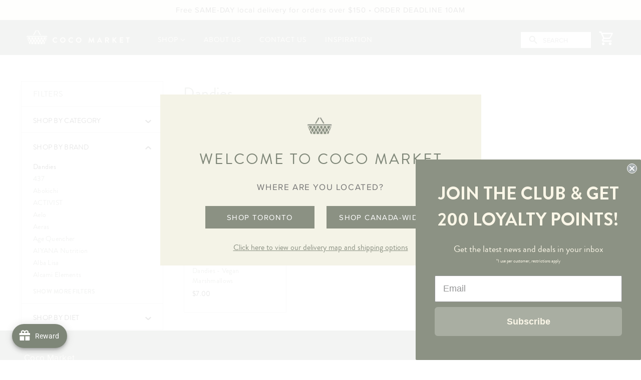

--- FILE ---
content_type: text/html; charset=utf-8
request_url: https://shopcoco.ca/collections/vendors?q=Dandies
body_size: 68830
content:















<!doctype html>
<!--[if (gt IE 9)|!(IE)]><!-->
  <html class="no-js" lang="en">
<!--<![endif]-->

  <head>
	<!-- Added by AVADA SEO Suite -->
	


	<!-- /Added by AVADA SEO Suite -->
  <!-- Added by AVADA Joy -->
  <script>
      window.AVADA_JOY = window.AVADA_JOY || {};
      window.AVADA_JOY = {"shopId":"3ccKmxIX7RjaMvdxld5B","placeOrder":{"status":true,"earnPoint":10,"rateMoney":1,"earnBy":"price","statusUseCondition":false,"typeProductMatch":"all","typeCondition":"all","conditions":[{"field":"title","typeMatch":"contains","content":""}],"excludeProducts":[],"includeProducts":[],"event":"place_order","earnPointsTiers":{"6jzezybv2IN6vEHzZFIo":{"earnPoint":10}}},"pointCalculator":{},"allTiers":[{"id":"6jzezybv2IN6vEHzZFIo","isSystemTier":true,"rateMoney":"","icon":"https://imgur.com/atrkLg3.png","iconCustom":"","placedOrderReward":false,"earnPoint":"","createdAt":"2023-02-02T13:45:43.260Z","targetPoint":0,"members":0,"name":"Bronze","systemType":"bronze","shopId":"3ccKmxIX7RjaMvdxld5B","updatedAt":"2023-02-02T13:45:43.260Z"},{"id":"AV175Uddt0WDxvCeceJk","isSystemTier":true,"icon":"https://imgur.com/A2rT5G0.png","rateMoney":"","iconCustom":"","placedOrderReward":false,"earnPoint":"","createdAt":"2023-02-02T13:45:43.261Z","members":0,"systemType":"silver","name":"Silver","shopId":"3ccKmxIX7RjaMvdxld5B","targetPoint":10000,"updatedAt":"2023-03-07T17:52:39.970Z"},{"id":"2Vdxoi9LsrebOJeV5RNl","isSystemTier":true,"rateMoney":"","icon":"https://imgur.com/o8PHej5.png","iconCustom":"","placedOrderReward":false,"earnPoint":"","createdAt":"2023-02-02T13:45:43.264Z","members":0,"systemType":"gold","name":"Gold","shopId":"3ccKmxIX7RjaMvdxld5B","targetPoint":20000,"updatedAt":"2023-03-07T17:53:00.032Z"}],"tierSettings":null};
      window.AVADA_JOY.status = true;

      const cartProducts = [];
      let productIndex = 0;
      
      window.AVADA_JOY.cartProducts = cartProducts;

      window.AVADA_JOY.account_enabled = false;
      window.AVADA_JOY.login_url = "https:\/\/shopcoco.ca\/customer_authentication\/redirect?locale=en\u0026region_country=CA";
      window.AVADA_JOY.register_url = "https:\/\/shopify.com\/39748960422\/account?locale=en";
      window.AVADA_JOY.customer = {
        id: null,
        email: null,
        first_name: null,
        last_name: null,
        point: null
      };
      window.AVADA_JOY.product = null;
      window.AVADA_JOY.page = "collection";
      
    </script>

  <!-- /Added by AVADA Joy -->

  <!-- Google tag (gtag.js) -->
<script async src="https://www.googletagmanager.com/gtag/js?id=G-HJ726ZRVVT"></script>
<script>
  window.dataLayer = window.dataLayer || [];
  function gtag(){dataLayer.push(arguments);}
  gtag('js', new Date());

  gtag('config', 'G-HJ726ZRVVT');
</script>
  


    <!-- Blockshop Theme - Version 6.5.2 by Troop Themes - https://troopthemes.com/ -->

    <meta charset="UTF-8">
    <meta http-equiv="X-UA-Compatible" content="IE=edge,chrome=1">
    <meta name="viewport" content="width=device-width, initial-scale=1.0, maximum-scale=5.0">
    

    


  <meta property="og:type" content="website">
  <meta property="og:title" content="Dandies">





<meta property="og:url" content="https://shopcoco.ca/collections/vendors?q=dandies">
<meta property="og:site_name" content="Coco Market">
<meta property="og:description" content="Coco Market offers customers healthier options to traditional snacks, pantry staples, home goods & wellness essentials. We pride ourselves in supporting local brands, while hand-selecting products based on their premium quality, sustainability, whole ingredients, & overall purpose. An elevated healthful community space">



<meta name="twitter:card" content="summary">
<meta name="twitter:description" content="Coco Market offers customers healthier options to traditional snacks, pantry staples, home goods & wellness essentials. We pride ourselves in supporting local brands, while hand-selecting products based on their premium quality, sustainability, whole ingredients, & overall purpose. An elevated healthful community space">


  <meta name="twitter:title" content="Dandies">

  
    <meta
      property="twitter:image"
      content="https://shopcoco.ca/cdn/shop/files/Coco-market-logos-_all-colour_-06_6247c90d-6ac5-470d-87ed-23440746e11d_480x.jpg?v=1625081428"
    >
  



    <link rel="canonical" href="https://shopcoco.ca/collections/vendors?q=dandies">
    <link rel="preconnect" href="https://cdn.shopify.com">

    
      <link rel="shortcut icon" href="//shopcoco.ca/cdn/shop/files/Coco-market-logos-_all-colour_-09_d83fcb32-87e5-4471-b1c7-6bf1d0ac3ddc_32x32.jpg?v=1614290093" type="image/png">
    

    
      <title>Dandies | Coco Market</title>
    

    <link href="https://fonts.googleapis.com/css2?family=Roboto:ital,wght@0,100;0,300;0,400;0,500;0,700;0,900;1,100;1,300;1,400;1,500;1,700;1,900&display=swap" rel="stylesheet">
    
    
  <script>window.performance && window.performance.mark && window.performance.mark('shopify.content_for_header.start');</script><meta name="google-site-verification" content="gVY9A4q0x0fS1NoimXP8e5LdqXjL6qIqP27cOAOwrnM">
<meta name="google-site-verification" content="hBvgZc8zi6BS6D6SK1WgKcl7AalJAJbSMyUapdSTFlc">
<meta id="shopify-digital-wallet" name="shopify-digital-wallet" content="/39748960422/digital_wallets/dialog">
<meta name="shopify-checkout-api-token" content="6da00d3a2e790c96b7b8fcc1eed72c54">
<script async="async" src="/checkouts/internal/preloads.js?locale=en-CA"></script>
<link rel="preconnect" href="https://shop.app" crossorigin="anonymous">
<script async="async" src="https://shop.app/checkouts/internal/preloads.js?locale=en-CA&shop_id=39748960422" crossorigin="anonymous"></script>
<script id="apple-pay-shop-capabilities" type="application/json">{"shopId":39748960422,"countryCode":"CA","currencyCode":"CAD","merchantCapabilities":["supports3DS"],"merchantId":"gid:\/\/shopify\/Shop\/39748960422","merchantName":"Coco Market","requiredBillingContactFields":["postalAddress","email","phone"],"requiredShippingContactFields":["postalAddress","email","phone"],"shippingType":"shipping","supportedNetworks":["visa","masterCard","amex","discover","interac","jcb"],"total":{"type":"pending","label":"Coco Market","amount":"1.00"},"shopifyPaymentsEnabled":true,"supportsSubscriptions":true}</script>
<script id="shopify-features" type="application/json">{"accessToken":"6da00d3a2e790c96b7b8fcc1eed72c54","betas":["rich-media-storefront-analytics"],"domain":"shopcoco.ca","predictiveSearch":true,"shopId":39748960422,"locale":"en"}</script>
<script>var Shopify = Shopify || {};
Shopify.shop = "shopcocomarket.myshopify.com";
Shopify.locale = "en";
Shopify.currency = {"active":"CAD","rate":"1.0"};
Shopify.country = "CA";
Shopify.theme = {"name":"09\/11\/25 Updated Main Theme","id":154998898923,"schema_name":"Blockshop","schema_version":"6.5.2","theme_store_id":606,"role":"main"};
Shopify.theme.handle = "null";
Shopify.theme.style = {"id":null,"handle":null};
Shopify.cdnHost = "shopcoco.ca/cdn";
Shopify.routes = Shopify.routes || {};
Shopify.routes.root = "/";</script>
<script type="module">!function(o){(o.Shopify=o.Shopify||{}).modules=!0}(window);</script>
<script>!function(o){function n(){var o=[];function n(){o.push(Array.prototype.slice.apply(arguments))}return n.q=o,n}var t=o.Shopify=o.Shopify||{};t.loadFeatures=n(),t.autoloadFeatures=n()}(window);</script>
<script>
  window.ShopifyPay = window.ShopifyPay || {};
  window.ShopifyPay.apiHost = "shop.app\/pay";
  window.ShopifyPay.redirectState = null;
</script>
<script id="shop-js-analytics" type="application/json">{"pageType":"collection"}</script>
<script defer="defer" async type="module" src="//shopcoco.ca/cdn/shopifycloud/shop-js/modules/v2/client.init-shop-cart-sync_BdyHc3Nr.en.esm.js"></script>
<script defer="defer" async type="module" src="//shopcoco.ca/cdn/shopifycloud/shop-js/modules/v2/chunk.common_Daul8nwZ.esm.js"></script>
<script type="module">
  await import("//shopcoco.ca/cdn/shopifycloud/shop-js/modules/v2/client.init-shop-cart-sync_BdyHc3Nr.en.esm.js");
await import("//shopcoco.ca/cdn/shopifycloud/shop-js/modules/v2/chunk.common_Daul8nwZ.esm.js");

  window.Shopify.SignInWithShop?.initShopCartSync?.({"fedCMEnabled":true,"windoidEnabled":true});

</script>
<script>
  window.Shopify = window.Shopify || {};
  if (!window.Shopify.featureAssets) window.Shopify.featureAssets = {};
  window.Shopify.featureAssets['shop-js'] = {"shop-cart-sync":["modules/v2/client.shop-cart-sync_QYOiDySF.en.esm.js","modules/v2/chunk.common_Daul8nwZ.esm.js"],"init-fed-cm":["modules/v2/client.init-fed-cm_DchLp9rc.en.esm.js","modules/v2/chunk.common_Daul8nwZ.esm.js"],"shop-button":["modules/v2/client.shop-button_OV7bAJc5.en.esm.js","modules/v2/chunk.common_Daul8nwZ.esm.js"],"init-windoid":["modules/v2/client.init-windoid_DwxFKQ8e.en.esm.js","modules/v2/chunk.common_Daul8nwZ.esm.js"],"shop-cash-offers":["modules/v2/client.shop-cash-offers_DWtL6Bq3.en.esm.js","modules/v2/chunk.common_Daul8nwZ.esm.js","modules/v2/chunk.modal_CQq8HTM6.esm.js"],"shop-toast-manager":["modules/v2/client.shop-toast-manager_CX9r1SjA.en.esm.js","modules/v2/chunk.common_Daul8nwZ.esm.js"],"init-shop-email-lookup-coordinator":["modules/v2/client.init-shop-email-lookup-coordinator_UhKnw74l.en.esm.js","modules/v2/chunk.common_Daul8nwZ.esm.js"],"pay-button":["modules/v2/client.pay-button_DzxNnLDY.en.esm.js","modules/v2/chunk.common_Daul8nwZ.esm.js"],"avatar":["modules/v2/client.avatar_BTnouDA3.en.esm.js"],"init-shop-cart-sync":["modules/v2/client.init-shop-cart-sync_BdyHc3Nr.en.esm.js","modules/v2/chunk.common_Daul8nwZ.esm.js"],"shop-login-button":["modules/v2/client.shop-login-button_D8B466_1.en.esm.js","modules/v2/chunk.common_Daul8nwZ.esm.js","modules/v2/chunk.modal_CQq8HTM6.esm.js"],"init-customer-accounts-sign-up":["modules/v2/client.init-customer-accounts-sign-up_C8fpPm4i.en.esm.js","modules/v2/client.shop-login-button_D8B466_1.en.esm.js","modules/v2/chunk.common_Daul8nwZ.esm.js","modules/v2/chunk.modal_CQq8HTM6.esm.js"],"init-shop-for-new-customer-accounts":["modules/v2/client.init-shop-for-new-customer-accounts_CVTO0Ztu.en.esm.js","modules/v2/client.shop-login-button_D8B466_1.en.esm.js","modules/v2/chunk.common_Daul8nwZ.esm.js","modules/v2/chunk.modal_CQq8HTM6.esm.js"],"init-customer-accounts":["modules/v2/client.init-customer-accounts_dRgKMfrE.en.esm.js","modules/v2/client.shop-login-button_D8B466_1.en.esm.js","modules/v2/chunk.common_Daul8nwZ.esm.js","modules/v2/chunk.modal_CQq8HTM6.esm.js"],"shop-follow-button":["modules/v2/client.shop-follow-button_CkZpjEct.en.esm.js","modules/v2/chunk.common_Daul8nwZ.esm.js","modules/v2/chunk.modal_CQq8HTM6.esm.js"],"lead-capture":["modules/v2/client.lead-capture_BntHBhfp.en.esm.js","modules/v2/chunk.common_Daul8nwZ.esm.js","modules/v2/chunk.modal_CQq8HTM6.esm.js"],"checkout-modal":["modules/v2/client.checkout-modal_CfxcYbTm.en.esm.js","modules/v2/chunk.common_Daul8nwZ.esm.js","modules/v2/chunk.modal_CQq8HTM6.esm.js"],"shop-login":["modules/v2/client.shop-login_Da4GZ2H6.en.esm.js","modules/v2/chunk.common_Daul8nwZ.esm.js","modules/v2/chunk.modal_CQq8HTM6.esm.js"],"payment-terms":["modules/v2/client.payment-terms_MV4M3zvL.en.esm.js","modules/v2/chunk.common_Daul8nwZ.esm.js","modules/v2/chunk.modal_CQq8HTM6.esm.js"]};
</script>
<script>(function() {
  var isLoaded = false;
  function asyncLoad() {
    if (isLoaded) return;
    isLoaded = true;
    var urls = ["https:\/\/shopify.covet.pics\/covet-pics-widget-inject.js?shop=shopcocomarket.myshopify.com","https:\/\/cdn.recovermycart.com\/scripts\/keepcart\/CartJS.min.js?shop=shopcocomarket.myshopify.com\u0026shop=shopcocomarket.myshopify.com","https:\/\/cdn.jsdelivr.net\/gh\/yunmuqing\/SmBdBWwTCrjyN3AE@latest\/mbAt2ktK3Dmszf6K.js?shop=shopcocomarket.myshopify.com","https:\/\/pbid.pro-market.net\/engine?mimetype=js\u0026size=1x1\u0026site=161125\u0026shop=shopcocomarket.myshopify.com","https:\/\/cdn-app.cart-bot.net\/public\/js\/append.js?shop=shopcocomarket.myshopify.com","https:\/\/cdn-bundler.nice-team.net\/app\/js\/bundler.js?shop=shopcocomarket.myshopify.com","https:\/\/cdn.fera.ai\/js\/fera.placeholder.js?shop=shopcocomarket.myshopify.com","https:\/\/joy.avada.io\/scripttag\/avada-joy-tracking.min.js?shop=shopcocomarket.myshopify.com","https:\/\/widgets.automizely.com\/reviews\/v1\/sdk.js?connection_id=582f278dac0c415ba1c8d8456c5eead1\u0026mapped_org_id=a833dcd32b40ecf6fe78c6210e379736_v1\u0026oid=da825ba0eac94c35adfbdcd0b61a9d12\u0026shop=shopcocomarket.myshopify.com","https:\/\/static.klaviyo.com\/onsite\/js\/klaviyo.js?company_id=Vf2b5H\u0026shop=shopcocomarket.myshopify.com","https:\/\/cdn.hextom.com\/js\/eventpromotionbar.js?shop=shopcocomarket.myshopify.com","https:\/\/cdn.hextom.com\/js\/freeshippingbar.js?shop=shopcocomarket.myshopify.com","https:\/\/na.shgcdn3.com\/pixel-collector.js?shop=shopcocomarket.myshopify.com"];
    for (var i = 0; i < urls.length; i++) {
      var s = document.createElement('script');
      s.type = 'text/javascript';
      s.async = true;
      s.src = urls[i];
      var x = document.getElementsByTagName('script')[0];
      x.parentNode.insertBefore(s, x);
    }
  };
  if(window.attachEvent) {
    window.attachEvent('onload', asyncLoad);
  } else {
    window.addEventListener('load', asyncLoad, false);
  }
})();</script>
<script id="__st">var __st={"a":39748960422,"offset":-18000,"reqid":"66e77dcd-74b0-45a5-a0a0-b6e3fb8cafa4-1768948292","pageurl":"shopcoco.ca\/collections\/vendors?q=Dandies","u":"752c72c2d7f0","p":"vendors"};</script>
<script>window.ShopifyPaypalV4VisibilityTracking = true;</script>
<script id="captcha-bootstrap">!function(){'use strict';const t='contact',e='account',n='new_comment',o=[[t,t],['blogs',n],['comments',n],[t,'customer']],c=[[e,'customer_login'],[e,'guest_login'],[e,'recover_customer_password'],[e,'create_customer']],r=t=>t.map((([t,e])=>`form[action*='/${t}']:not([data-nocaptcha='true']) input[name='form_type'][value='${e}']`)).join(','),a=t=>()=>t?[...document.querySelectorAll(t)].map((t=>t.form)):[];function s(){const t=[...o],e=r(t);return a(e)}const i='password',u='form_key',d=['recaptcha-v3-token','g-recaptcha-response','h-captcha-response',i],f=()=>{try{return window.sessionStorage}catch{return}},m='__shopify_v',_=t=>t.elements[u];function p(t,e,n=!1){try{const o=window.sessionStorage,c=JSON.parse(o.getItem(e)),{data:r}=function(t){const{data:e,action:n}=t;return t[m]||n?{data:e,action:n}:{data:t,action:n}}(c);for(const[e,n]of Object.entries(r))t.elements[e]&&(t.elements[e].value=n);n&&o.removeItem(e)}catch(o){console.error('form repopulation failed',{error:o})}}const l='form_type',E='cptcha';function T(t){t.dataset[E]=!0}const w=window,h=w.document,L='Shopify',v='ce_forms',y='captcha';let A=!1;((t,e)=>{const n=(g='f06e6c50-85a8-45c8-87d0-21a2b65856fe',I='https://cdn.shopify.com/shopifycloud/storefront-forms-hcaptcha/ce_storefront_forms_captcha_hcaptcha.v1.5.2.iife.js',D={infoText:'Protected by hCaptcha',privacyText:'Privacy',termsText:'Terms'},(t,e,n)=>{const o=w[L][v],c=o.bindForm;if(c)return c(t,g,e,D).then(n);var r;o.q.push([[t,g,e,D],n]),r=I,A||(h.body.append(Object.assign(h.createElement('script'),{id:'captcha-provider',async:!0,src:r})),A=!0)});var g,I,D;w[L]=w[L]||{},w[L][v]=w[L][v]||{},w[L][v].q=[],w[L][y]=w[L][y]||{},w[L][y].protect=function(t,e){n(t,void 0,e),T(t)},Object.freeze(w[L][y]),function(t,e,n,w,h,L){const[v,y,A,g]=function(t,e,n){const i=e?o:[],u=t?c:[],d=[...i,...u],f=r(d),m=r(i),_=r(d.filter((([t,e])=>n.includes(e))));return[a(f),a(m),a(_),s()]}(w,h,L),I=t=>{const e=t.target;return e instanceof HTMLFormElement?e:e&&e.form},D=t=>v().includes(t);t.addEventListener('submit',(t=>{const e=I(t);if(!e)return;const n=D(e)&&!e.dataset.hcaptchaBound&&!e.dataset.recaptchaBound,o=_(e),c=g().includes(e)&&(!o||!o.value);(n||c)&&t.preventDefault(),c&&!n&&(function(t){try{if(!f())return;!function(t){const e=f();if(!e)return;const n=_(t);if(!n)return;const o=n.value;o&&e.removeItem(o)}(t);const e=Array.from(Array(32),(()=>Math.random().toString(36)[2])).join('');!function(t,e){_(t)||t.append(Object.assign(document.createElement('input'),{type:'hidden',name:u})),t.elements[u].value=e}(t,e),function(t,e){const n=f();if(!n)return;const o=[...t.querySelectorAll(`input[type='${i}']`)].map((({name:t})=>t)),c=[...d,...o],r={};for(const[a,s]of new FormData(t).entries())c.includes(a)||(r[a]=s);n.setItem(e,JSON.stringify({[m]:1,action:t.action,data:r}))}(t,e)}catch(e){console.error('failed to persist form',e)}}(e),e.submit())}));const S=(t,e)=>{t&&!t.dataset[E]&&(n(t,e.some((e=>e===t))),T(t))};for(const o of['focusin','change'])t.addEventListener(o,(t=>{const e=I(t);D(e)&&S(e,y())}));const B=e.get('form_key'),M=e.get(l),P=B&&M;t.addEventListener('DOMContentLoaded',(()=>{const t=y();if(P)for(const e of t)e.elements[l].value===M&&p(e,B);[...new Set([...A(),...v().filter((t=>'true'===t.dataset.shopifyCaptcha))])].forEach((e=>S(e,t)))}))}(h,new URLSearchParams(w.location.search),n,t,e,['guest_login'])})(!0,!0)}();</script>
<script integrity="sha256-4kQ18oKyAcykRKYeNunJcIwy7WH5gtpwJnB7kiuLZ1E=" data-source-attribution="shopify.loadfeatures" defer="defer" src="//shopcoco.ca/cdn/shopifycloud/storefront/assets/storefront/load_feature-a0a9edcb.js" crossorigin="anonymous"></script>
<script crossorigin="anonymous" defer="defer" src="//shopcoco.ca/cdn/shopifycloud/storefront/assets/shopify_pay/storefront-65b4c6d7.js?v=20250812"></script>
<script data-source-attribution="shopify.dynamic_checkout.dynamic.init">var Shopify=Shopify||{};Shopify.PaymentButton=Shopify.PaymentButton||{isStorefrontPortableWallets:!0,init:function(){window.Shopify.PaymentButton.init=function(){};var t=document.createElement("script");t.src="https://shopcoco.ca/cdn/shopifycloud/portable-wallets/latest/portable-wallets.en.js",t.type="module",document.head.appendChild(t)}};
</script>
<script data-source-attribution="shopify.dynamic_checkout.buyer_consent">
  function portableWalletsHideBuyerConsent(e){var t=document.getElementById("shopify-buyer-consent"),n=document.getElementById("shopify-subscription-policy-button");t&&n&&(t.classList.add("hidden"),t.setAttribute("aria-hidden","true"),n.removeEventListener("click",e))}function portableWalletsShowBuyerConsent(e){var t=document.getElementById("shopify-buyer-consent"),n=document.getElementById("shopify-subscription-policy-button");t&&n&&(t.classList.remove("hidden"),t.removeAttribute("aria-hidden"),n.addEventListener("click",e))}window.Shopify?.PaymentButton&&(window.Shopify.PaymentButton.hideBuyerConsent=portableWalletsHideBuyerConsent,window.Shopify.PaymentButton.showBuyerConsent=portableWalletsShowBuyerConsent);
</script>
<script data-source-attribution="shopify.dynamic_checkout.cart.bootstrap">document.addEventListener("DOMContentLoaded",(function(){function t(){return document.querySelector("shopify-accelerated-checkout-cart, shopify-accelerated-checkout")}if(t())Shopify.PaymentButton.init();else{new MutationObserver((function(e,n){t()&&(Shopify.PaymentButton.init(),n.disconnect())})).observe(document.body,{childList:!0,subtree:!0})}}));
</script>
<link id="shopify-accelerated-checkout-styles" rel="stylesheet" media="screen" href="https://shopcoco.ca/cdn/shopifycloud/portable-wallets/latest/accelerated-checkout-backwards-compat.css" crossorigin="anonymous">
<style id="shopify-accelerated-checkout-cart">
        #shopify-buyer-consent {
  margin-top: 1em;
  display: inline-block;
  width: 100%;
}

#shopify-buyer-consent.hidden {
  display: none;
}

#shopify-subscription-policy-button {
  background: none;
  border: none;
  padding: 0;
  text-decoration: underline;
  font-size: inherit;
  cursor: pointer;
}

#shopify-subscription-policy-button::before {
  box-shadow: none;
}

      </style>

<script>window.performance && window.performance.mark && window.performance.mark('shopify.content_for_header.end');</script>
  





  <script type="text/javascript">
    
      window.__shgMoneyFormat = window.__shgMoneyFormat || {"CAD":{"currency":"CAD","currency_symbol":"$","currency_symbol_location":"left","decimal_places":2,"decimal_separator":".","thousands_separator":","}};
    
    window.__shgCurrentCurrencyCode = window.__shgCurrentCurrencyCode || {
      currency: "CAD",
      currency_symbol: "$",
      decimal_separator: ".",
      thousands_separator: ",",
      decimal_places: 2,
      currency_symbol_location: "left"
    };
  </script>




    







<style>
  
  @font-face {
  font-family: Montserrat;
  font-weight: 400;
  font-style: normal;
  font-display: swap;
  src: url("//shopcoco.ca/cdn/fonts/montserrat/montserrat_n4.81949fa0ac9fd2021e16436151e8eaa539321637.woff2") format("woff2"),
       url("//shopcoco.ca/cdn/fonts/montserrat/montserrat_n4.a6c632ca7b62da89c3594789ba828388aac693fe.woff") format("woff");
}


  
  
    @font-face {
  font-family: Montserrat;
  font-weight: 400;
  font-style: normal;
  font-display: swap;
  src: url("//shopcoco.ca/cdn/fonts/montserrat/montserrat_n4.81949fa0ac9fd2021e16436151e8eaa539321637.woff2") format("woff2"),
       url("//shopcoco.ca/cdn/fonts/montserrat/montserrat_n4.a6c632ca7b62da89c3594789ba828388aac693fe.woff") format("woff");
}

  

  
  @font-face {
  font-family: Montserrat;
  font-weight: 400;
  font-style: normal;
  font-display: swap;
  src: url("//shopcoco.ca/cdn/fonts/montserrat/montserrat_n4.81949fa0ac9fd2021e16436151e8eaa539321637.woff2") format("woff2"),
       url("//shopcoco.ca/cdn/fonts/montserrat/montserrat_n4.a6c632ca7b62da89c3594789ba828388aac693fe.woff") format("woff");
}


  
  
    @font-face {
  font-family: Montserrat;
  font-weight: 700;
  font-style: normal;
  font-display: swap;
  src: url("//shopcoco.ca/cdn/fonts/montserrat/montserrat_n7.3c434e22befd5c18a6b4afadb1e3d77c128c7939.woff2") format("woff2"),
       url("//shopcoco.ca/cdn/fonts/montserrat/montserrat_n7.5d9fa6e2cae713c8fb539a9876489d86207fe957.woff") format("woff");
}

  

  
  @font-face {
  font-family: Montserrat;
  font-weight: 400;
  font-style: normal;
  font-display: swap;
  src: url("//shopcoco.ca/cdn/fonts/montserrat/montserrat_n4.81949fa0ac9fd2021e16436151e8eaa539321637.woff2") format("woff2"),
       url("//shopcoco.ca/cdn/fonts/montserrat/montserrat_n4.a6c632ca7b62da89c3594789ba828388aac693fe.woff") format("woff");
}


  
  
    @font-face {
  font-family: Montserrat;
  font-weight: 700;
  font-style: normal;
  font-display: swap;
  src: url("//shopcoco.ca/cdn/fonts/montserrat/montserrat_n7.3c434e22befd5c18a6b4afadb1e3d77c128c7939.woff2") format("woff2"),
       url("//shopcoco.ca/cdn/fonts/montserrat/montserrat_n7.5d9fa6e2cae713c8fb539a9876489d86207fe957.woff") format("woff");
}

  

  
  
    @font-face {
  font-family: Montserrat;
  font-weight: 400;
  font-style: italic;
  font-display: swap;
  src: url("//shopcoco.ca/cdn/fonts/montserrat/montserrat_i4.5a4ea298b4789e064f62a29aafc18d41f09ae59b.woff2") format("woff2"),
       url("//shopcoco.ca/cdn/fonts/montserrat/montserrat_i4.072b5869c5e0ed5b9d2021e4c2af132e16681ad2.woff") format("woff");
}

  

  
  
    @font-face {
  font-family: Montserrat;
  font-weight: 700;
  font-style: italic;
  font-display: swap;
  src: url("//shopcoco.ca/cdn/fonts/montserrat/montserrat_i7.a0d4a463df4f146567d871890ffb3c80408e7732.woff2") format("woff2"),
       url("//shopcoco.ca/cdn/fonts/montserrat/montserrat_i7.f6ec9f2a0681acc6f8152c40921d2a4d2e1a2c78.woff") format("woff");
}

  
</style>

<style>
  :root {
    --font--section-heading--size: 20px;
    --font--block-heading--size: 16px;
    --font--heading--uppercase: normal;
    --font--paragraph--size: 16px;

    --font--heading--family: Montserrat, sans-serif;
    --font--heading--weight: 400;
    --font--heading--normal-weight: 400;
    --font--heading--style: normal;

    --font--accent--family: Montserrat, sans-serif;
    --font--accent--weight: 400;
    --font--accent--style: normal;

    --font--paragraph--family: Montserrat, sans-serif;
    --font--paragraph--weight: 400;
    --font--paragraph--style: normal;
    --font--bolder-paragraph--weight: 700;

    --image--loading-animation: url('//shopcoco.ca/cdn/shop/t/21/assets/AjaxLoader.gif?v=66431031005733996371757510600');
    --image--grabbing-icon: url('//shopcoco.ca/cdn/shop/t/21/assets/grabbing.png?v=162995541551579154171757510600');
  }
</style>
    <style>
  :root {
    --image--popup: url('//shopcoco.ca/cdn/shop/files/lowinsugar_1200x.jpg?v=1614291186');

    --color--accent: #f4f3e7;
    --color-text: #212121;
    --color-page-bg: #ffffff;
    --color-panel-bg: #f4f3e7;
    --color-badge-bdr: rgba(33, 33, 33, 0.05);
    --color-border: #e0e0e0;
    --color-error: #efd1bd;
    --color-button: #ffffff;
    --color-button-bg: #7e8678;
    --color--body--light: #515151;
    --color--alternative: #7e8678;
    --color-header: #f4f3e7;
    --color-header-bg: #7e8678;
    --color-menubar: #f4f3e7;
    --color-cart: #f4f3e7;
    --color--footer: #f4f3e7;
    --bg-color--footer: #7e8678;
    --color-slider-caption: #212121;
    --color-slider-caption-bg: #f4f3e7;
    --color-slider-button: #f4f3e7;
    --color-slider-button-bg: #7e8678;
    --color-slider-button-hover-bg: ;
    --color-slider-nav: #f4f3e7;
    --color-product-slider-bg: ;
    --color-featured-promo-bg: ;
    --color-social-feed-bg: ;
    --color-tabs-accordions: #7e8678;
  }
</style>

    <link href="//shopcoco.ca/cdn/shop/t/21/assets/theme.css?v=86935404288159541051757510600" rel="stylesheet" type="text/css" media="all" />
    <link href="//shopcoco.ca/cdn/shop/t/21/assets/theme--customizations.css?v=30071504984710146201757510600" rel="stylesheet" type="text/css" media="all" />
    <link href="//shopcoco.ca/cdn/shop/t/21/assets/onion.css?v=179107505291587787851767038939" rel="stylesheet" type="text/css" media="all" />

    <script>
  var general_external_links_enabled = true,
  general_scroll_to_active_item = true,
  popup_config = {
    enabled               : false,
    test_mode             : false,
    newsletter_enabled    : true,
    social_icons_enabled  : true,
    show_image_enabled    : '20',
    image_link            : "",
    seconds_until         : 3,

    
    
      show_image_url        : '<img src="//shopcoco.ca/cdn/shop/files/lowinsugar_1200x.jpg?v=1614291186" />',
    

    page_content          : '',
    days_until            : '7',
    storage_key           : 'troop_popup_storage'
  };

  popup_config.show_image_enabled = popup_config.show_image_enabled > 0 ? true : false;

  // newer naming convention
  var theme = {};
  theme.classes = {};
  theme.partials = {};
  theme.product = {};
  theme.settings = {};
  theme.shop = {};
  theme.swatches = {};
  theme.templates = {};
  theme.translations = {};
  theme.urls = {};
  theme.utils = {};

  theme.settings.cart_type = 'drawer';
  theme.shop.money_format = "${{amount}}";
  theme.translations.newsletter_email_blank = 'Email field is blank';
  theme.translations.sold_out = 'Out of stock';
  theme.translations.size_chart_label = 'Size chart';
  theme.translations.low_in_stock = {
    one: 'Only 1 item left!',
    other: 'Only 2 items left!'
  };
  theme.preload_image = '//shopcoco.ca/cdn/shop/t/21/assets/popup.jpg?v=29185';
  theme.urls.cart = '/cart';
  theme.urls.collections = '/collections';
  theme.urls.product_recommendations = '/recommendations/products';
  theme.urls.search = '/search';
  theme.urls.shop = 'https://shopcoco.ca';

  





  // LazySizes
  window.lazySizesConfig = window.lazySizesConfig || {};
  window.lazySizesConfig.expand = 1200;
  window.lazySizesConfig.loadMode = 3;
  window.lazySizesConfig.ricTimeout = 50;
</script>

    <script src="//shopcoco.ca/cdn/shop/t/21/assets/lazysizes.min.js?v=104314423768348210131757510600" type="text/javascript"></script>

    

    <script src="//shopcoco.ca/cdn/shop/t/21/assets/theme.js?v=84196138476108201571757510600" type="text/javascript"></script>
    <script src="//shopcoco.ca/cdn/shop/t/21/assets/onion.js?v=32199635759710513281757510600" type="text/javascript"></script>
    <script type="text/javascript" async src="https://static.klaviyo.com/onsite/js/klaviyo.js?company_id=Vf2b5H"></script>

  
  

<script type="text/javascript">
  
    window.SHG_CUSTOMER = null;
  
</script>








                  <script src="//shopcoco.ca/cdn/shop/t/21/assets/bss-file-configdata.js?v=19453381437224918031757510600" type="text/javascript"></script> <script src="//shopcoco.ca/cdn/shop/t/21/assets/bss-file-configdata-banner.js?v=151034973688681356691757510600" type="text/javascript"></script> <script src="//shopcoco.ca/cdn/shop/t/21/assets/bss-file-configdata-popup.js?v=173992696638277510541757510600" type="text/javascript"></script><script>
                if (typeof BSS_PL == 'undefined') {
                    var BSS_PL = {};
                }
                var bssPlApiServer = "https://product-labels-pro.bsscommerce.com";
                BSS_PL.customerTags = 'null';
                BSS_PL.customerId = 'null';
                BSS_PL.configData = configDatas;
                BSS_PL.configDataBanner = configDataBanners ? configDataBanners : [];
                BSS_PL.configDataPopup = configDataPopups ? configDataPopups : [];
                BSS_PL.storeId = 10700;
                BSS_PL.currentPlan = "free";
                BSS_PL.storeIdCustomOld = "10678";
                BSS_PL.storeIdOldWIthPriority = "12200";
                BSS_PL.apiServerProduction = "https://product-labels-pro.bsscommerce.com";
                
                BSS_PL.integration = {"laiReview":{"status":0,"config":[]}}
                </script>
            <style>
.homepage-slideshow .slick-slide .bss_pl_img {
    visibility: hidden !important;
}
</style><script>function fixBugForStores($, BSS_PL, parent, page, htmlLabel) { return false;}</script>
                    











 
 
    <!-- "snippets/judgeme_core.liquid" was not rendered, the associated app was uninstalled -->
<!-- BEGIN app block: shopify://apps/ta-labels-badges/blocks/bss-pl-config-data/91bfe765-b604-49a1-805e-3599fa600b24 --><script
    id='bss-pl-config-data'
>
	let TAE_StoreId = "10700";
	if (typeof BSS_PL == 'undefined' || TAE_StoreId !== "") {
  		var BSS_PL = {};
		BSS_PL.storeId = 10700;
		BSS_PL.currentPlan = "free";
		BSS_PL.apiServerProduction = "https://product-labels-pro.bsscommerce.com";
		BSS_PL.publicAccessToken = null;
		BSS_PL.customerTags = "null";
		BSS_PL.customerId = "null";
		BSS_PL.storeIdCustomOld = 10678;
		BSS_PL.storeIdOldWIthPriority = 12200;
		BSS_PL.storeIdOptimizeAppendLabel = null
		BSS_PL.optimizeCodeIds = null; 
		BSS_PL.extendedFeatureIds = null;
		BSS_PL.integration = {"laiReview":{"status":0,"config":[]}};
		BSS_PL.settingsData  = {};
		BSS_PL.configProductMetafields = null;
		BSS_PL.configVariantMetafields = null;
		
		BSS_PL.configData = [].concat({"id":35851,"name":"2for$11","priority":0,"enable_priority":0,"enable":1,"pages":"1,2,3,4,7","related_product_tag":null,"first_image_tags":null,"img_url":"labeltest.jpg","public_img_url":"https://cdn.shopify.com/s/files/1/0397/4896/0422/t/9/assets/labeltest_jpg?v=1642438051","position":0,"apply":0,"product_type":0,"exclude_products":null,"collection_image_type":0,"product":"8005054726379","variant":"","collection":"","exclude_product_ids":"","collection_image":"","inventory":0,"tags":"","excludeTags":"","vendors":"","from_price":null,"to_price":null,"domain_id":10700,"locations":"","enable_allowed_countries":false,"locales":"","enable_allowed_locales":false,"enable_visibility_date":false,"from_date":null,"to_date":null,"enable_discount_range":false,"discount_type":1,"discount_from":null,"discount_to":null,"label_text":"2for%2411","label_text_color":"#ffffff","label_text_background_color":"#95b299","label_text_font_size":33,"label_text_no_image":1,"label_text_in_stock":"In Stock","label_text_out_stock":"Sold out","label_shadow":{"blur":"9","h_offset":9,"v_offset":9},"label_opacity":100,"topBottom_padding":4,"border_radius":"15px 15px 15px 15px","border_style":null,"border_size":null,"border_color":null,"label_shadow_color":"#808080","label_text_style":0,"label_text_font_family":null,"label_text_font_url":null,"label_preview_image":"/static/adminhtml/images/sample.jpg","label_text_enable":1,"customer_tags":"","exclude_customer_tags":"","customer_type":"allcustomers","exclude_customers":null,"label_on_image":"2","label_type":1,"badge_type":0,"custom_selector":null,"margin_top":10,"margin_bottom":0,"mobile_height_label":45,"mobile_width_label":150,"mobile_font_size_label":32,"emoji":null,"emoji_position":null,"transparent_background":"0","custom_page":null,"check_custom_page":false,"include_custom_page":null,"check_include_custom_page":false,"margin_left":66,"instock":null,"price_range_from":null,"price_range_to":null,"enable_price_range":0,"enable_product_publish":0,"selected_product":"null","product_publish_from":null,"product_publish_to":null,"enable_countdown_timer":0,"option_format_countdown":0,"countdown_time":null,"option_end_countdown":null,"start_day_countdown":null,"countdown_type":1,"countdown_daily_from_time":null,"countdown_daily_to_time":null,"countdown_interval_start_time":null,"countdown_interval_length":null,"countdown_interval_break_length":null,"public_url_s3":"https://shopify-production-product-labels.s3.us-east-2.amazonaws.com/public/static/base/images/customer/10700/labeltest.jpg","enable_visibility_period":0,"visibility_period":1,"createdAt":"2022-01-17T16:48:48.000Z","customer_ids":"","exclude_customer_ids":"","angle":0,"toolTipText":"","label_shape":"rectangle","label_shape_type":1,"mobile_fixed_percent_label":"fixed","desktop_width_label":140,"desktop_height_label":45,"desktop_fixed_percent_label":"fixed","mobile_position":0,"desktop_label_unlimited_top":33,"desktop_label_unlimited_left":33,"mobile_label_unlimited_top":33,"mobile_label_unlimited_left":33,"mobile_margin_top":10,"mobile_margin_left":66,"mobile_config_label_enable":null,"mobile_default_config":1,"mobile_margin_bottom":0,"enable_fixed_time":0,"fixed_time":"[{\"name\":\"Sunday\",\"selected\":false,\"allDay\":false,\"timeStart\":\"00:00\",\"timeEnd\":\"23:59\",\"disabledAllDay\":true,\"disabledTime\":true},{\"name\":\"Monday\",\"selected\":false,\"allDay\":false,\"timeStart\":\"00:00\",\"timeEnd\":\"23:59\",\"disabledAllDay\":true,\"disabledTime\":true},{\"name\":\"Tuesday\",\"selected\":false,\"allDay\":false,\"timeStart\":\"00:00\",\"timeEnd\":\"23:59\",\"disabledAllDay\":true,\"disabledTime\":true},{\"name\":\"Wednesday\",\"selected\":false,\"allDay\":false,\"timeStart\":\"00:00\",\"timeEnd\":\"23:59\",\"disabledAllDay\":true,\"disabledTime\":true},{\"name\":\"Thursday\",\"selected\":false,\"allDay\":false,\"timeStart\":\"00:00\",\"timeEnd\":\"23:59\",\"disabledAllDay\":true,\"disabledTime\":true},{\"name\":\"Friday\",\"selected\":false,\"allDay\":false,\"timeStart\":\"00:00\",\"timeEnd\":\"23:59\",\"disabledAllDay\":true,\"disabledTime\":true},{\"name\":\"Saturday\",\"selected\":false,\"allDay\":false,\"timeStart\":\"00:00\",\"timeEnd\":\"23:59\",\"disabledAllDay\":true,\"disabledTime\":true}]","statusLabelHoverText":0,"labelHoverTextLink":"","labelAltText":"2FOR$11","statusLabelAltText":1,"enable_badge_stock":0,"badge_stock_style":1,"badge_stock_config":null,"enable_multi_badge":null,"animation_type":0,"animation_duration":2,"animation_repeat_option":0,"animation_repeat":0,"desktop_show_badges":1,"mobile_show_badges":1,"desktop_show_labels":1,"mobile_show_labels":1,"label_text_unlimited_stock":"Unlimited Stock","img_plan_id":0,"label_badge_type":"text","deletedAt":null,"desktop_lock_aspect_ratio":false,"mobile_lock_aspect_ratio":false,"img_aspect_ratio":1.228,"preview_board_width":410,"preview_board_height":410,"set_size_on_mobile":true,"set_position_on_mobile":true,"set_margin_on_mobile":true,"from_stock":0,"to_stock":0,"condition_product_title":"{\"enable\":false,\"type\":1,\"content\":\"\"}","conditions_apply_type":"{}","public_font_url":null,"font_size_ratio":null,"group_ids":null,"updatedAt":"2024-04-04T03:31:02.000Z","multipleBadge":null,"translations":[],"label_id":35851,"label_text_id":35851,"bg_style":"solid"},);

		
		BSS_PL.configDataBanner = [].concat();

		
		BSS_PL.configDataPopup = [].concat();

		
		BSS_PL.configDataLabelGroup = [].concat();
		
		
		BSS_PL.collectionID = ``;
		BSS_PL.collectionHandle = ``;
		BSS_PL.collectionTitle = ``;

		
		BSS_PL.conditionConfigData = [].concat();
	}
</script>



    <script id='fixBugForStore10700'>
		
function bssFixSupportAppendHtmlLabel($, BSS_PL, parent, page, htmlLabel) {
  if($('.main-content').length) {
    $('.main-content').css({'z-index': '0', 'position': 'relative'});
  }
  let appended = false;

  if(page == 'products' && $(parent).hasClass('product-form--root') 
     && $(parent).closest('.on-product-wrapper').find('.product-media--wrapper .product-media--root .image--container').length) {
    $(parent).closest('.on-product-wrapper').find('.product-media--wrapper .product-media--root .image--container').append(htmlLabel);
    appended = true;
  }

  if($(parent).hasClass('cart--item--image') && $(parent).find('.image--container').length) {
    $(parent).find('.image--container').append(htmlLabel);
    // fix relative font size for label
    if($(parent).find('.bss_parent_text').length && $(parent).find('.bss_parent_text').height()) {
      const height = $(parent).find('.bss_parent_text').height();
      $(parent).find('.bss_parent_text div').css('font-size', `${height*0.8}px`)
    }
    appended = true;
  }

  if($(parent).hasClass('product--root') && $(parent).find('.image--root .image--container').length) {
    $(parent).find('.image--root .image--container').append(htmlLabel);
    appended = true;
  }
  return appended;
}

function bssFixSupportElementImage($, img, parent, page) {
  if(page == 'products' && $(parent).hasClass('product-form--root') 
     && $(parent).closest('.on-product-wrapper').find('.product-media--wrapper .product-media--root .image--container').length) {
    img = $(parent).closest('.on-product-wrapper').find('.product-media--wrapper .product-media--root .image--container img')
  }
  if($(parent).hasClass('product--root') && $(parent).find('.image--root .image--container').length) {
    img = $(parent).find('.image--root .image--container');
  }
  return img;
}

function bssFixSupportExcludeItem($, page, item) {
  if($(item).parent().parent().hasClass('cart--item--title')) {
    return true;
  }
  return false;
}

function bssFixSupportFirstImageLabel($, page, parent, labeledParent, index, isActive) {
  if(page == 'products' && $(parent).hasClass('product-form--root') 
     && $(parent).closest('.on-product-wrapper').find('.product-media--wrapper .product-media--root .image--container').length) {
    if (
      labeledParent.get(index) !== undefined &&
      labeledParent.get(index) != null &&
      labeledParent.get(index).includes('image--container')
    ) {
      isActive = false;
    } else {
      labeledParent.set(index, ['image--container']);
    }
  }
  return isActive;
}

    </script>


<style>
    
    

</style>

<script>
    function bssLoadScripts(src, callback, isDefer = false) {
        const scriptTag = document.createElement('script');
        document.head.appendChild(scriptTag);
        scriptTag.src = src;
        if (isDefer) {
            scriptTag.defer = true;
        } else {
            scriptTag.async = true;
        }
        if (callback) {
            scriptTag.addEventListener('load', function () {
                callback();
            });
        }
    }
    const scriptUrls = [
        "https://cdn.shopify.com/extensions/019bd440-4ad9-768f-8cbd-b429a1f08a03/product-label-558/assets/bss-pl-init-helper.js",
        "https://cdn.shopify.com/extensions/019bd440-4ad9-768f-8cbd-b429a1f08a03/product-label-558/assets/bss-pl-init-config-run-scripts.js",
    ];
    Promise.all(scriptUrls.map((script) => new Promise((resolve) => bssLoadScripts(script, resolve)))).then((res) => {
        console.log('BSS scripts loaded');
        window.bssScriptsLoaded = true;
    });

	function bssInitScripts() {
		if (BSS_PL.configData.length) {
			const enabledFeature = [
				{ type: 1, script: "https://cdn.shopify.com/extensions/019bd440-4ad9-768f-8cbd-b429a1f08a03/product-label-558/assets/bss-pl-init-for-label.js" },
				{ type: 2, badge: [0, 7, 8], script: "https://cdn.shopify.com/extensions/019bd440-4ad9-768f-8cbd-b429a1f08a03/product-label-558/assets/bss-pl-init-for-badge-product-name.js" },
				{ type: 2, badge: [1, 11], script: "https://cdn.shopify.com/extensions/019bd440-4ad9-768f-8cbd-b429a1f08a03/product-label-558/assets/bss-pl-init-for-badge-product-image.js" },
				{ type: 2, badge: 2, script: "https://cdn.shopify.com/extensions/019bd440-4ad9-768f-8cbd-b429a1f08a03/product-label-558/assets/bss-pl-init-for-badge-custom-selector.js" },
				{ type: 2, badge: [3, 9, 10], script: "https://cdn.shopify.com/extensions/019bd440-4ad9-768f-8cbd-b429a1f08a03/product-label-558/assets/bss-pl-init-for-badge-price.js" },
				{ type: 2, badge: 4, script: "https://cdn.shopify.com/extensions/019bd440-4ad9-768f-8cbd-b429a1f08a03/product-label-558/assets/bss-pl-init-for-badge-add-to-cart-btn.js" },
				{ type: 2, badge: 5, script: "https://cdn.shopify.com/extensions/019bd440-4ad9-768f-8cbd-b429a1f08a03/product-label-558/assets/bss-pl-init-for-badge-quantity-box.js" },
				{ type: 2, badge: 6, script: "https://cdn.shopify.com/extensions/019bd440-4ad9-768f-8cbd-b429a1f08a03/product-label-558/assets/bss-pl-init-for-badge-buy-it-now-btn.js" }
			]
				.filter(({ type, badge }) => BSS_PL.configData.some(item => item.label_type === type && (badge === undefined || (Array.isArray(badge) ? badge.includes(item.badge_type) : item.badge_type === badge))) || (type === 1 && BSS_PL.configDataLabelGroup && BSS_PL.configDataLabelGroup.length))
				.map(({ script }) => script);
				
            enabledFeature.forEach((src) => bssLoadScripts(src));

            if (enabledFeature.length) {
                const src = "https://cdn.shopify.com/extensions/019bd440-4ad9-768f-8cbd-b429a1f08a03/product-label-558/assets/bss-product-label-js.js";
                bssLoadScripts(src);
            }
        }

        if (BSS_PL.configDataBanner && BSS_PL.configDataBanner.length) {
            const src = "https://cdn.shopify.com/extensions/019bd440-4ad9-768f-8cbd-b429a1f08a03/product-label-558/assets/bss-product-label-banner.js";
            bssLoadScripts(src);
        }

        if (BSS_PL.configDataPopup && BSS_PL.configDataPopup.length) {
            const src = "https://cdn.shopify.com/extensions/019bd440-4ad9-768f-8cbd-b429a1f08a03/product-label-558/assets/bss-product-label-popup.js";
            bssLoadScripts(src);
        }

        if (window.location.search.includes('bss-pl-custom-selector')) {
            const src = "https://cdn.shopify.com/extensions/019bd440-4ad9-768f-8cbd-b429a1f08a03/product-label-558/assets/bss-product-label-custom-position.js";
            bssLoadScripts(src, null, true);
        }
    }
    bssInitScripts();
</script>


<!-- END app block --><!-- BEGIN app block: shopify://apps/cartbot/blocks/cartbot-script-append/f7a44e3b-3901-4412-9d5a-3db0980a9db0 --><script defer="defer">
	/**	Cartbot script loader, version number: 2.0 */
	(function(){
		var loadScript=function(a,b){var c=document.createElement("script");c.type="text/javascript",c.readyState?c.onreadystatechange=function(){("loaded"==c.readyState||"complete"==c.readyState)&&(c.onreadystatechange=null,b())}:c.onload=function(){b()},c.src=a,document.getElementsByTagName("head")[0].appendChild(c)};
		appendScriptUrl('shopcocomarket.myshopify.com');

		// get script url and append timestamp of last change
		function appendScriptUrl(shop) {

			var timeStamp 			= Math.floor(Date.now() / (1000*1*1));
			var timestampUrl 		= 'https://app.cart-bot.net/public/status/shop/'+shop+'.js?'+timeStamp;
			var backupTimestampUrl 	= 'https://cdn-app.cart-bot.net/public/status/shop/'+shop+'.js?'+timeStamp;

			loadScript(timestampUrl, function() {
				// Append app script
				if (typeof giftbee_settings_updated == 'undefined') {
					giftbee_settings_updated = 'default-by-script';
				}

				var scriptUrl = "https://cdn-app.cart-bot.net/public/js/main.js?shop="+shop+"&"+giftbee_settings_updated;

				loadScript(scriptUrl, function(){});
			}, function() {
				// Failure
				loadScript(backupTimestampUrl, function() {
					// Append app script
					if (typeof giftbee_settings_updated == 'undefined') {
						giftbee_settings_updated = 'default-by-script';
					}

					var scriptUrl = "https://cdn-app.cart-bot.net/public/js/main.js?shop="+shop+"&"+giftbee_settings_updated;

					loadScript(scriptUrl, function(){});
				}, function() {});
			});
		}
	})();

	var CartBotScriptAppended = true;
</script>

<!-- END app block --><!-- BEGIN app block: shopify://apps/bundler/blocks/bundler-script-append/7a6ae1b8-3b16-449b-8429-8bb89a62c664 --><script defer="defer">
	/**	Bundler script loader, version number: 2.0 */
	(function(){
		var loadScript=function(a,b){var c=document.createElement("script");c.type="text/javascript",c.readyState?c.onreadystatechange=function(){("loaded"==c.readyState||"complete"==c.readyState)&&(c.onreadystatechange=null,b())}:c.onload=function(){b()},c.src=a,document.getElementsByTagName("head")[0].appendChild(c)};
		appendScriptUrl('shopcocomarket.myshopify.com');

		// get script url and append timestamp of last change
		function appendScriptUrl(shop) {

			var timeStamp = Math.floor(Date.now() / (1000*1*1));
			var timestampUrl = 'https://bundler.nice-team.net/app/shop/status/'+shop+'.js?'+timeStamp;

			loadScript(timestampUrl, function() {
				// append app script
				if (typeof bundler_settings_updated == 'undefined') {
					console.log('settings are undefined');
					bundler_settings_updated = 'default-by-script';
				}
				var scriptUrl = "https://cdn-bundler.nice-team.net/app/js/bundler-script.js?shop="+shop+"&"+bundler_settings_updated;
				loadScript(scriptUrl, function(){});
			});
		}
	})();

	var BndlrScriptAppended = true;
	
</script>

<!-- END app block --><!-- BEGIN app block: shopify://apps/a-d-scheduled-gift-cards/blocks/recipient-form-embed/2772172a-70cf-45eb-bc9a-1e0e290d80ce --><script>
  window.sgcData = Object.assign(window.sgcData || {}, {
    localeStrings: null,
    defaultLocaleStrings: {
      'recipient_form.checkbox_title': "I want to send this as a gift",
      'recipient_form.expanded': "Gift card recipient form expanded",
      'recipient_form.collapsed': "Gift card recipient form collapsed",
      'recipient_form.email': "Email",
      'recipient_form.email_label': "Recipient Email (required)",
      'recipient_form.email_placeholder': "Recipient Email *",
      'recipient_form.email_required': "Email address is required",
      'recipient_form.email_invalid': "Email address is invalid",
      'recipient_form.name': "Name",
      'recipient_form.name_label': "Recipient Name (optional)",
      'recipient_form.name_placeholder': "Recipient Name *",
      'recipient_form.message': "Message",
      'recipient_form.message_label': "Message (optional)",
      'recipient_form.message_placeholder': "Message",
      'recipient_form.max_characters': "{{ max_chars }} characters max",
      'recipient_form.send_on_label': "Send on",
      'recipient_form.send_on_placeholder': "Send on",
      'recipient_form.send_on_help_label': "Must be a future date within 90 days. Leave blank to send immediately.",
      'recipient_form.send_on_invalid': "Send on date needs to be in the future"
    }
  });
</script>

<script src="https://cdn.shopify.com/extensions/019b3230-6862-7022-b2aa-0de5c284253e/ad-scheduled-gift-cards-49/assets/recipient-form.js" defer type="module"></script>


<!-- END app block --><!-- BEGIN app block: shopify://apps/klaviyo-email-marketing-sms/blocks/klaviyo-onsite-embed/2632fe16-c075-4321-a88b-50b567f42507 -->












  <script async src="https://static.klaviyo.com/onsite/js/Vf2b5H/klaviyo.js?company_id=Vf2b5H"></script>
  <script>!function(){if(!window.klaviyo){window._klOnsite=window._klOnsite||[];try{window.klaviyo=new Proxy({},{get:function(n,i){return"push"===i?function(){var n;(n=window._klOnsite).push.apply(n,arguments)}:function(){for(var n=arguments.length,o=new Array(n),w=0;w<n;w++)o[w]=arguments[w];var t="function"==typeof o[o.length-1]?o.pop():void 0,e=new Promise((function(n){window._klOnsite.push([i].concat(o,[function(i){t&&t(i),n(i)}]))}));return e}}})}catch(n){window.klaviyo=window.klaviyo||[],window.klaviyo.push=function(){var n;(n=window._klOnsite).push.apply(n,arguments)}}}}();</script>

  




  <script>
    window.klaviyoReviewsProductDesignMode = false
  </script>







<!-- END app block --><!-- BEGIN app block: shopify://apps/multi-location-inv/blocks/app-embed/982328e1-99f7-4a7e-8266-6aed71bf0021 -->


  
    <script src="https://cdn.shopify.com/extensions/019bc8d2-cea0-7a5e-8ad1-2f50d795a504/inventory-info-theme-exrtensions-180/assets/common.bundle.js"></script>
  

<style>
  .iia-icon svg{height:18px;width:18px}.iia-disabled-button{pointer-events:none}.iia-hidden {display: none;}
</style>
<script>
      window.inventoryInfo = window.inventoryInfo || {};
      window.inventoryInfo.shop = window.inventoryInfo.shop || {};
      window.inventoryInfo.shop.shopifyDomain = 'shopcocomarket.myshopify.com';
      window.inventoryInfo.shop.locale = 'en';
      window.inventoryInfo.pageType = 'collection';
      
        window.inventoryInfo.settings = {"onBoarding":{"theme":{"themeSelectionStep":{"complete":true,"data":{"themeId":"123467530434"}},"appEmbedStep":{"skipped":true},"appBlockStep":{"skipped":true,"complete":false},"productPageStep":{"skipped":true}}},"uiEnabled":true,"productWidgetTemplate":"default","incomingStock":false,"stockMessageRules":[{"operator":"<=","qty":0,"msg":"{{location-name}} - {{threshold-message}}","threshold":"Sold out","titleMsg":"<span class='iiaLocation' style='font-weight: bold; color: #000000'>Seaside Market</span> - <span class='iiaStockThreshold' style=color:#ef1414;>Sold out</span>","thresholdColor":"#ef1414"},{"operator":"<=","qty":3,"msg":"{{location-name}} - {{threshold-message}}","threshold":"Low stock","titleMsg":"<span class='iiaLocation' style='font-weight: bold; color: #000000'>Highland Grocery</span> - <span class='iiaStockThreshold' style=color:#f5a623;>Low stock</span>","thresholdColor":"#f5a623"},{"operator":">=","qty":4,"msg":"{{location-name}} - {{threshold-message}}","threshold":"In stock","titleMsg":"<span class='iiaLocation' style='font-weight: bold; color: #000000'>City Centre Plaza</span> - <span class='iiaStockThreshold' style=color:#7ed321;>In stock</span>","thresholdColor":"#7ed321"}],"threshold":true,"showOnSoldOut":true,"expandable":false,"qtyBold":false,"locationBold":true,"hideLocationDetails":false,"drawer":false,"bundles":{"enabled":true}};
        
          window.inventoryInfo.locationSettings = {"details":[{"id":50389450918,"displayOrder":1,"isPrimary":false},{"id":81557160171,"displayOrder":2}]};
        
      
      
</script>


  
 

 
  


  
      
  


 
    
      <script src="https://cdn.shopify.com/extensions/019bc8d2-cea0-7a5e-8ad1-2f50d795a504/inventory-info-theme-exrtensions-180/assets/main.bundle.js"></script>
    

<!-- END app block --><!-- BEGIN app block: shopify://apps/ta-banner-pop-up/blocks/bss-banner-popup/2db47c8b-7637-4260-aa84-586b08e92aea --><script id='bss-banner-config-data'>
	if(typeof BSS_BP == "undefined") {
	  window.BSS_BP = {
	  	app_id: "",
			shop_id: "404",
			is_watermark: "true",
			customer: null,
			shopDomain: "shopcocomarket.myshopify.com",
			storefrontAccessToken: "7b6f75a7fa4a0caf9943c94f6777154e",
			popup: {
				configs: [],
			},
			banner: {
				configs: []
			},
			window_popup: {
				configs: []
			},
			popupSettings: {
				delay_time: 2,
				gap_time: 3,
			},
			page_type: "collection",
			productPageId: "",
			collectionPageId: "",
			noImageAvailableImgUrl: "https://cdn.shopify.com/extensions/019bba9f-8306-754a-a18a-684ca98c6f55/banner-popup-tae-331/assets/no-image-available.png",
			currentLocale: {
				name: "English",
				primary: true,
				iso_code: "en",
			},
			country: {
				name: "Canada",
				iso_code: "CA",
				currencySymbol: "$",
				market_id: "975700203",
			},
			is_locked: false,
			partner_development: false,
			excluded_ips: '[]',
		}
		Object.defineProperty(BSS_BP, 'plan_code', {
			enumerable: false,
			configurable: false,
			writable: false,
			value: "free",
		});
		Object.defineProperty(BSS_BP, 'is_exceed_quota', {
			enumerable: false,
			configurable: false,
			writable: false,
			value: "",
		});
		Object.defineProperty(BSS_BP, 'is_legacy', {
			enumerable: false,
			configurable: false,
			writable: false,
			value: "true",
		});
	}
</script>


	<link fetchpriority="high" rel="preload" as="script" href=https://cdn.shopify.com/extensions/019bba9f-8306-754a-a18a-684ca98c6f55/banner-popup-tae-331/assets/bss.bp.shared.js />
	<!-- BEGIN app snippet: window-popup-config --><script>
  BSS_BP.window_popup.configs = [].concat();

  
  BSS_BP.window_popup.dictionary = {};
  </script><!-- END app snippet -->
	<!-- BEGIN app snippet: banner-config --><script>

  BSS_BP.banner.configs = [].concat();

  
  BSS_BP.banner.dictionary = {};
  </script><!-- END app snippet -->
	<!-- BEGIN app snippet: sale-popup-config --><script>
  
    BSS_BP.popupSettings = {"delay_time":2,"gap_time":3};
  

  

  BSS_BP.popup.configs = [].concat();
  
  BSS_BP.popup.dictionary = {};
  </script><!-- END app snippet -->


<!-- BEGIN app snippet: support-code -->
<!-- END app snippet -->


	<script
		id='init_script'
		defer
		src='https://cdn.shopify.com/extensions/019bba9f-8306-754a-a18a-684ca98c6f55/banner-popup-tae-331/assets/bss.bp.index.js'
	></script>



<!-- END app block --><link href="https://cdn.shopify.com/extensions/019bd440-4ad9-768f-8cbd-b429a1f08a03/product-label-558/assets/bss-pl-style.min.css" rel="stylesheet" type="text/css" media="all">
<script src="https://cdn.shopify.com/extensions/019b9f09-b335-7c82-aafe-a3458746228e/magical-preorder-app-53/assets/magical-preorder.js" type="text/javascript" defer="defer"></script>
<link href="https://cdn.shopify.com/extensions/019b9f09-b335-7c82-aafe-a3458746228e/magical-preorder-app-53/assets/magical-preorder.css" rel="stylesheet" type="text/css" media="all">
<link href="https://cdn.shopify.com/extensions/019b3230-6862-7022-b2aa-0de5c284253e/ad-scheduled-gift-cards-49/assets/recipient-form.css" rel="stylesheet" type="text/css" media="all">
<script src="https://cdn.shopify.com/extensions/019bd94f-9db1-746a-bf99-0d9644fe5b1b/avada-joy-428/assets/avada-joy.js" type="text/javascript" defer="defer"></script>
<script src="https://cdn.shopify.com/extensions/019bd94f-9db1-746a-bf99-0d9644fe5b1b/avada-joy-428/assets/joy-points-calculator-block.js" type="text/javascript" defer="defer"></script>
<script src="https://cdn.shopify.com/extensions/019a913b-00c5-784b-b51b-f326e4d04b70/preorder-cli3-21/assets/common.js" type="text/javascript" defer="defer"></script>
<link href="https://cdn.shopify.com/extensions/019a913b-00c5-784b-b51b-f326e4d04b70/preorder-cli3-21/assets/common.css" rel="stylesheet" type="text/css" media="all">
<meta property="og:image" content="https://cdn.shopify.com/s/files/1/0397/4896/0422/files/Coco-market-logos-_all-colour_-06_6247c90d-6ac5-470d-87ed-23440746e11d.jpg?v=1625081428" />
<meta property="og:image:secure_url" content="https://cdn.shopify.com/s/files/1/0397/4896/0422/files/Coco-market-logos-_all-colour_-06_6247c90d-6ac5-470d-87ed-23440746e11d.jpg?v=1625081428" />
<meta property="og:image:width" content="757" />
<meta property="og:image:height" content="757" />
<link href="https://monorail-edge.shopifysvc.com" rel="dns-prefetch">
<script>(function(){if ("sendBeacon" in navigator && "performance" in window) {try {var session_token_from_headers = performance.getEntriesByType('navigation')[0].serverTiming.find(x => x.name == '_s').description;} catch {var session_token_from_headers = undefined;}var session_cookie_matches = document.cookie.match(/_shopify_s=([^;]*)/);var session_token_from_cookie = session_cookie_matches && session_cookie_matches.length === 2 ? session_cookie_matches[1] : "";var session_token = session_token_from_headers || session_token_from_cookie || "";function handle_abandonment_event(e) {var entries = performance.getEntries().filter(function(entry) {return /monorail-edge.shopifysvc.com/.test(entry.name);});if (!window.abandonment_tracked && entries.length === 0) {window.abandonment_tracked = true;var currentMs = Date.now();var navigation_start = performance.timing.navigationStart;var payload = {shop_id: 39748960422,url: window.location.href,navigation_start,duration: currentMs - navigation_start,session_token,page_type: "collection"};window.navigator.sendBeacon("https://monorail-edge.shopifysvc.com/v1/produce", JSON.stringify({schema_id: "online_store_buyer_site_abandonment/1.1",payload: payload,metadata: {event_created_at_ms: currentMs,event_sent_at_ms: currentMs}}));}}window.addEventListener('pagehide', handle_abandonment_event);}}());</script>
<script id="web-pixels-manager-setup">(function e(e,d,r,n,o){if(void 0===o&&(o={}),!Boolean(null===(a=null===(i=window.Shopify)||void 0===i?void 0:i.analytics)||void 0===a?void 0:a.replayQueue)){var i,a;window.Shopify=window.Shopify||{};var t=window.Shopify;t.analytics=t.analytics||{};var s=t.analytics;s.replayQueue=[],s.publish=function(e,d,r){return s.replayQueue.push([e,d,r]),!0};try{self.performance.mark("wpm:start")}catch(e){}var l=function(){var e={modern:/Edge?\/(1{2}[4-9]|1[2-9]\d|[2-9]\d{2}|\d{4,})\.\d+(\.\d+|)|Firefox\/(1{2}[4-9]|1[2-9]\d|[2-9]\d{2}|\d{4,})\.\d+(\.\d+|)|Chrom(ium|e)\/(9{2}|\d{3,})\.\d+(\.\d+|)|(Maci|X1{2}).+ Version\/(15\.\d+|(1[6-9]|[2-9]\d|\d{3,})\.\d+)([,.]\d+|)( \(\w+\)|)( Mobile\/\w+|) Safari\/|Chrome.+OPR\/(9{2}|\d{3,})\.\d+\.\d+|(CPU[ +]OS|iPhone[ +]OS|CPU[ +]iPhone|CPU IPhone OS|CPU iPad OS)[ +]+(15[._]\d+|(1[6-9]|[2-9]\d|\d{3,})[._]\d+)([._]\d+|)|Android:?[ /-](13[3-9]|1[4-9]\d|[2-9]\d{2}|\d{4,})(\.\d+|)(\.\d+|)|Android.+Firefox\/(13[5-9]|1[4-9]\d|[2-9]\d{2}|\d{4,})\.\d+(\.\d+|)|Android.+Chrom(ium|e)\/(13[3-9]|1[4-9]\d|[2-9]\d{2}|\d{4,})\.\d+(\.\d+|)|SamsungBrowser\/([2-9]\d|\d{3,})\.\d+/,legacy:/Edge?\/(1[6-9]|[2-9]\d|\d{3,})\.\d+(\.\d+|)|Firefox\/(5[4-9]|[6-9]\d|\d{3,})\.\d+(\.\d+|)|Chrom(ium|e)\/(5[1-9]|[6-9]\d|\d{3,})\.\d+(\.\d+|)([\d.]+$|.*Safari\/(?![\d.]+ Edge\/[\d.]+$))|(Maci|X1{2}).+ Version\/(10\.\d+|(1[1-9]|[2-9]\d|\d{3,})\.\d+)([,.]\d+|)( \(\w+\)|)( Mobile\/\w+|) Safari\/|Chrome.+OPR\/(3[89]|[4-9]\d|\d{3,})\.\d+\.\d+|(CPU[ +]OS|iPhone[ +]OS|CPU[ +]iPhone|CPU IPhone OS|CPU iPad OS)[ +]+(10[._]\d+|(1[1-9]|[2-9]\d|\d{3,})[._]\d+)([._]\d+|)|Android:?[ /-](13[3-9]|1[4-9]\d|[2-9]\d{2}|\d{4,})(\.\d+|)(\.\d+|)|Mobile Safari.+OPR\/([89]\d|\d{3,})\.\d+\.\d+|Android.+Firefox\/(13[5-9]|1[4-9]\d|[2-9]\d{2}|\d{4,})\.\d+(\.\d+|)|Android.+Chrom(ium|e)\/(13[3-9]|1[4-9]\d|[2-9]\d{2}|\d{4,})\.\d+(\.\d+|)|Android.+(UC? ?Browser|UCWEB|U3)[ /]?(15\.([5-9]|\d{2,})|(1[6-9]|[2-9]\d|\d{3,})\.\d+)\.\d+|SamsungBrowser\/(5\.\d+|([6-9]|\d{2,})\.\d+)|Android.+MQ{2}Browser\/(14(\.(9|\d{2,})|)|(1[5-9]|[2-9]\d|\d{3,})(\.\d+|))(\.\d+|)|K[Aa][Ii]OS\/(3\.\d+|([4-9]|\d{2,})\.\d+)(\.\d+|)/},d=e.modern,r=e.legacy,n=navigator.userAgent;return n.match(d)?"modern":n.match(r)?"legacy":"unknown"}(),u="modern"===l?"modern":"legacy",c=(null!=n?n:{modern:"",legacy:""})[u],f=function(e){return[e.baseUrl,"/wpm","/b",e.hashVersion,"modern"===e.buildTarget?"m":"l",".js"].join("")}({baseUrl:d,hashVersion:r,buildTarget:u}),m=function(e){var d=e.version,r=e.bundleTarget,n=e.surface,o=e.pageUrl,i=e.monorailEndpoint;return{emit:function(e){var a=e.status,t=e.errorMsg,s=(new Date).getTime(),l=JSON.stringify({metadata:{event_sent_at_ms:s},events:[{schema_id:"web_pixels_manager_load/3.1",payload:{version:d,bundle_target:r,page_url:o,status:a,surface:n,error_msg:t},metadata:{event_created_at_ms:s}}]});if(!i)return console&&console.warn&&console.warn("[Web Pixels Manager] No Monorail endpoint provided, skipping logging."),!1;try{return self.navigator.sendBeacon.bind(self.navigator)(i,l)}catch(e){}var u=new XMLHttpRequest;try{return u.open("POST",i,!0),u.setRequestHeader("Content-Type","text/plain"),u.send(l),!0}catch(e){return console&&console.warn&&console.warn("[Web Pixels Manager] Got an unhandled error while logging to Monorail."),!1}}}}({version:r,bundleTarget:l,surface:e.surface,pageUrl:self.location.href,monorailEndpoint:e.monorailEndpoint});try{o.browserTarget=l,function(e){var d=e.src,r=e.async,n=void 0===r||r,o=e.onload,i=e.onerror,a=e.sri,t=e.scriptDataAttributes,s=void 0===t?{}:t,l=document.createElement("script"),u=document.querySelector("head"),c=document.querySelector("body");if(l.async=n,l.src=d,a&&(l.integrity=a,l.crossOrigin="anonymous"),s)for(var f in s)if(Object.prototype.hasOwnProperty.call(s,f))try{l.dataset[f]=s[f]}catch(e){}if(o&&l.addEventListener("load",o),i&&l.addEventListener("error",i),u)u.appendChild(l);else{if(!c)throw new Error("Did not find a head or body element to append the script");c.appendChild(l)}}({src:f,async:!0,onload:function(){if(!function(){var e,d;return Boolean(null===(d=null===(e=window.Shopify)||void 0===e?void 0:e.analytics)||void 0===d?void 0:d.initialized)}()){var d=window.webPixelsManager.init(e)||void 0;if(d){var r=window.Shopify.analytics;r.replayQueue.forEach((function(e){var r=e[0],n=e[1],o=e[2];d.publishCustomEvent(r,n,o)})),r.replayQueue=[],r.publish=d.publishCustomEvent,r.visitor=d.visitor,r.initialized=!0}}},onerror:function(){return m.emit({status:"failed",errorMsg:"".concat(f," has failed to load")})},sri:function(e){var d=/^sha384-[A-Za-z0-9+/=]+$/;return"string"==typeof e&&d.test(e)}(c)?c:"",scriptDataAttributes:o}),m.emit({status:"loading"})}catch(e){m.emit({status:"failed",errorMsg:(null==e?void 0:e.message)||"Unknown error"})}}})({shopId: 39748960422,storefrontBaseUrl: "https://shopcoco.ca",extensionsBaseUrl: "https://extensions.shopifycdn.com/cdn/shopifycloud/web-pixels-manager",monorailEndpoint: "https://monorail-edge.shopifysvc.com/unstable/produce_batch",surface: "storefront-renderer",enabledBetaFlags: ["2dca8a86"],webPixelsConfigList: [{"id":"1897890027","configuration":"{\"accountID\":\"Vf2b5H\",\"webPixelConfig\":\"eyJlbmFibGVBZGRlZFRvQ2FydEV2ZW50cyI6IHRydWV9\"}","eventPayloadVersion":"v1","runtimeContext":"STRICT","scriptVersion":"524f6c1ee37bacdca7657a665bdca589","type":"APP","apiClientId":123074,"privacyPurposes":["ANALYTICS","MARKETING"],"dataSharingAdjustments":{"protectedCustomerApprovalScopes":["read_customer_address","read_customer_email","read_customer_name","read_customer_personal_data","read_customer_phone"]}},{"id":"996737259","configuration":"{\"site_id\":\"aad4f6ed-dc51-474b-9137-fe8337d13564\",\"analytics_endpoint\":\"https:\\\/\\\/na.shgcdn3.com\"}","eventPayloadVersion":"v1","runtimeContext":"STRICT","scriptVersion":"695709fc3f146fa50a25299517a954f2","type":"APP","apiClientId":1158168,"privacyPurposes":["ANALYTICS","MARKETING","SALE_OF_DATA"],"dataSharingAdjustments":{"protectedCustomerApprovalScopes":["read_customer_personal_data"]}},{"id":"522944747","configuration":"{\"config\":\"{\\\"pixel_id\\\":\\\"G-HJ726ZRVVT\\\",\\\"target_country\\\":\\\"CA\\\",\\\"gtag_events\\\":[{\\\"type\\\":\\\"search\\\",\\\"action_label\\\":\\\"G-HJ726ZRVVT\\\"},{\\\"type\\\":\\\"begin_checkout\\\",\\\"action_label\\\":\\\"G-HJ726ZRVVT\\\"},{\\\"type\\\":\\\"view_item\\\",\\\"action_label\\\":[\\\"G-HJ726ZRVVT\\\",\\\"MC-CEZ28T3DNN\\\"]},{\\\"type\\\":\\\"purchase\\\",\\\"action_label\\\":[\\\"G-HJ726ZRVVT\\\",\\\"MC-CEZ28T3DNN\\\"]},{\\\"type\\\":\\\"page_view\\\",\\\"action_label\\\":[\\\"G-HJ726ZRVVT\\\",\\\"MC-CEZ28T3DNN\\\"]},{\\\"type\\\":\\\"add_payment_info\\\",\\\"action_label\\\":\\\"G-HJ726ZRVVT\\\"},{\\\"type\\\":\\\"add_to_cart\\\",\\\"action_label\\\":\\\"G-HJ726ZRVVT\\\"}],\\\"enable_monitoring_mode\\\":false}\"}","eventPayloadVersion":"v1","runtimeContext":"OPEN","scriptVersion":"b2a88bafab3e21179ed38636efcd8a93","type":"APP","apiClientId":1780363,"privacyPurposes":[],"dataSharingAdjustments":{"protectedCustomerApprovalScopes":["read_customer_address","read_customer_email","read_customer_name","read_customer_personal_data","read_customer_phone"]}},{"id":"444563691","configuration":"{\"pixelCode\":\"C4FBIOO7TR486ILL5F80\"}","eventPayloadVersion":"v1","runtimeContext":"STRICT","scriptVersion":"22e92c2ad45662f435e4801458fb78cc","type":"APP","apiClientId":4383523,"privacyPurposes":["ANALYTICS","MARKETING","SALE_OF_DATA"],"dataSharingAdjustments":{"protectedCustomerApprovalScopes":["read_customer_address","read_customer_email","read_customer_name","read_customer_personal_data","read_customer_phone"]}},{"id":"121864427","configuration":"{\"pixel_id\":\"462819988105234\",\"pixel_type\":\"facebook_pixel\",\"metaapp_system_user_token\":\"-\"}","eventPayloadVersion":"v1","runtimeContext":"OPEN","scriptVersion":"ca16bc87fe92b6042fbaa3acc2fbdaa6","type":"APP","apiClientId":2329312,"privacyPurposes":["ANALYTICS","MARKETING","SALE_OF_DATA"],"dataSharingAdjustments":{"protectedCustomerApprovalScopes":["read_customer_address","read_customer_email","read_customer_name","read_customer_personal_data","read_customer_phone"]}},{"id":"79298795","configuration":"{\"tagID\":\"2613615951044\"}","eventPayloadVersion":"v1","runtimeContext":"STRICT","scriptVersion":"18031546ee651571ed29edbe71a3550b","type":"APP","apiClientId":3009811,"privacyPurposes":["ANALYTICS","MARKETING","SALE_OF_DATA"],"dataSharingAdjustments":{"protectedCustomerApprovalScopes":["read_customer_address","read_customer_email","read_customer_name","read_customer_personal_data","read_customer_phone"]}},{"id":"shopify-app-pixel","configuration":"{}","eventPayloadVersion":"v1","runtimeContext":"STRICT","scriptVersion":"0450","apiClientId":"shopify-pixel","type":"APP","privacyPurposes":["ANALYTICS","MARKETING"]},{"id":"shopify-custom-pixel","eventPayloadVersion":"v1","runtimeContext":"LAX","scriptVersion":"0450","apiClientId":"shopify-pixel","type":"CUSTOM","privacyPurposes":["ANALYTICS","MARKETING"]}],isMerchantRequest: false,initData: {"shop":{"name":"Coco Market","paymentSettings":{"currencyCode":"CAD"},"myshopifyDomain":"shopcocomarket.myshopify.com","countryCode":"CA","storefrontUrl":"https:\/\/shopcoco.ca"},"customer":null,"cart":null,"checkout":null,"productVariants":[],"purchasingCompany":null},},"https://shopcoco.ca/cdn","fcfee988w5aeb613cpc8e4bc33m6693e112",{"modern":"","legacy":""},{"shopId":"39748960422","storefrontBaseUrl":"https:\/\/shopcoco.ca","extensionBaseUrl":"https:\/\/extensions.shopifycdn.com\/cdn\/shopifycloud\/web-pixels-manager","surface":"storefront-renderer","enabledBetaFlags":"[\"2dca8a86\"]","isMerchantRequest":"false","hashVersion":"fcfee988w5aeb613cpc8e4bc33m6693e112","publish":"custom","events":"[[\"page_viewed\",{}]]"});</script><script>
  window.ShopifyAnalytics = window.ShopifyAnalytics || {};
  window.ShopifyAnalytics.meta = window.ShopifyAnalytics.meta || {};
  window.ShopifyAnalytics.meta.currency = 'CAD';
  var meta = {"page":{"pageType":"vendors","requestId":"66e77dcd-74b0-45a5-a0a0-b6e3fb8cafa4-1768948292"}};
  for (var attr in meta) {
    window.ShopifyAnalytics.meta[attr] = meta[attr];
  }
</script>
<script class="analytics">
  (function () {
    var customDocumentWrite = function(content) {
      var jquery = null;

      if (window.jQuery) {
        jquery = window.jQuery;
      } else if (window.Checkout && window.Checkout.$) {
        jquery = window.Checkout.$;
      }

      if (jquery) {
        jquery('body').append(content);
      }
    };

    var hasLoggedConversion = function(token) {
      if (token) {
        return document.cookie.indexOf('loggedConversion=' + token) !== -1;
      }
      return false;
    }

    var setCookieIfConversion = function(token) {
      if (token) {
        var twoMonthsFromNow = new Date(Date.now());
        twoMonthsFromNow.setMonth(twoMonthsFromNow.getMonth() + 2);

        document.cookie = 'loggedConversion=' + token + '; expires=' + twoMonthsFromNow;
      }
    }

    var trekkie = window.ShopifyAnalytics.lib = window.trekkie = window.trekkie || [];
    if (trekkie.integrations) {
      return;
    }
    trekkie.methods = [
      'identify',
      'page',
      'ready',
      'track',
      'trackForm',
      'trackLink'
    ];
    trekkie.factory = function(method) {
      return function() {
        var args = Array.prototype.slice.call(arguments);
        args.unshift(method);
        trekkie.push(args);
        return trekkie;
      };
    };
    for (var i = 0; i < trekkie.methods.length; i++) {
      var key = trekkie.methods[i];
      trekkie[key] = trekkie.factory(key);
    }
    trekkie.load = function(config) {
      trekkie.config = config || {};
      trekkie.config.initialDocumentCookie = document.cookie;
      var first = document.getElementsByTagName('script')[0];
      var script = document.createElement('script');
      script.type = 'text/javascript';
      script.onerror = function(e) {
        var scriptFallback = document.createElement('script');
        scriptFallback.type = 'text/javascript';
        scriptFallback.onerror = function(error) {
                var Monorail = {
      produce: function produce(monorailDomain, schemaId, payload) {
        var currentMs = new Date().getTime();
        var event = {
          schema_id: schemaId,
          payload: payload,
          metadata: {
            event_created_at_ms: currentMs,
            event_sent_at_ms: currentMs
          }
        };
        return Monorail.sendRequest("https://" + monorailDomain + "/v1/produce", JSON.stringify(event));
      },
      sendRequest: function sendRequest(endpointUrl, payload) {
        // Try the sendBeacon API
        if (window && window.navigator && typeof window.navigator.sendBeacon === 'function' && typeof window.Blob === 'function' && !Monorail.isIos12()) {
          var blobData = new window.Blob([payload], {
            type: 'text/plain'
          });

          if (window.navigator.sendBeacon(endpointUrl, blobData)) {
            return true;
          } // sendBeacon was not successful

        } // XHR beacon

        var xhr = new XMLHttpRequest();

        try {
          xhr.open('POST', endpointUrl);
          xhr.setRequestHeader('Content-Type', 'text/plain');
          xhr.send(payload);
        } catch (e) {
          console.log(e);
        }

        return false;
      },
      isIos12: function isIos12() {
        return window.navigator.userAgent.lastIndexOf('iPhone; CPU iPhone OS 12_') !== -1 || window.navigator.userAgent.lastIndexOf('iPad; CPU OS 12_') !== -1;
      }
    };
    Monorail.produce('monorail-edge.shopifysvc.com',
      'trekkie_storefront_load_errors/1.1',
      {shop_id: 39748960422,
      theme_id: 154998898923,
      app_name: "storefront",
      context_url: window.location.href,
      source_url: "//shopcoco.ca/cdn/s/trekkie.storefront.cd680fe47e6c39ca5d5df5f0a32d569bc48c0f27.min.js"});

        };
        scriptFallback.async = true;
        scriptFallback.src = '//shopcoco.ca/cdn/s/trekkie.storefront.cd680fe47e6c39ca5d5df5f0a32d569bc48c0f27.min.js';
        first.parentNode.insertBefore(scriptFallback, first);
      };
      script.async = true;
      script.src = '//shopcoco.ca/cdn/s/trekkie.storefront.cd680fe47e6c39ca5d5df5f0a32d569bc48c0f27.min.js';
      first.parentNode.insertBefore(script, first);
    };
    trekkie.load(
      {"Trekkie":{"appName":"storefront","development":false,"defaultAttributes":{"shopId":39748960422,"isMerchantRequest":null,"themeId":154998898923,"themeCityHash":"12893622646549436485","contentLanguage":"en","currency":"CAD","eventMetadataId":"3fd7d114-8717-404b-a837-4957a350a75e"},"isServerSideCookieWritingEnabled":true,"monorailRegion":"shop_domain","enabledBetaFlags":["65f19447"]},"Session Attribution":{},"S2S":{"facebookCapiEnabled":true,"source":"trekkie-storefront-renderer","apiClientId":580111}}
    );

    var loaded = false;
    trekkie.ready(function() {
      if (loaded) return;
      loaded = true;

      window.ShopifyAnalytics.lib = window.trekkie;

      var originalDocumentWrite = document.write;
      document.write = customDocumentWrite;
      try { window.ShopifyAnalytics.merchantGoogleAnalytics.call(this); } catch(error) {};
      document.write = originalDocumentWrite;

      window.ShopifyAnalytics.lib.page(null,{"pageType":"vendors","requestId":"66e77dcd-74b0-45a5-a0a0-b6e3fb8cafa4-1768948292","shopifyEmitted":true});

      var match = window.location.pathname.match(/checkouts\/(.+)\/(thank_you|post_purchase)/)
      var token = match? match[1]: undefined;
      if (!hasLoggedConversion(token)) {
        setCookieIfConversion(token);
        
      }
    });


        var eventsListenerScript = document.createElement('script');
        eventsListenerScript.async = true;
        eventsListenerScript.src = "//shopcoco.ca/cdn/shopifycloud/storefront/assets/shop_events_listener-3da45d37.js";
        document.getElementsByTagName('head')[0].appendChild(eventsListenerScript);

})();</script>
  <script>
  if (!window.ga || (window.ga && typeof window.ga !== 'function')) {
    window.ga = function ga() {
      (window.ga.q = window.ga.q || []).push(arguments);
      if (window.Shopify && window.Shopify.analytics && typeof window.Shopify.analytics.publish === 'function') {
        window.Shopify.analytics.publish("ga_stub_called", {}, {sendTo: "google_osp_migration"});
      }
      console.error("Shopify's Google Analytics stub called with:", Array.from(arguments), "\nSee https://help.shopify.com/manual/promoting-marketing/pixels/pixel-migration#google for more information.");
    };
    if (window.Shopify && window.Shopify.analytics && typeof window.Shopify.analytics.publish === 'function') {
      window.Shopify.analytics.publish("ga_stub_initialized", {}, {sendTo: "google_osp_migration"});
    }
  }
</script>
<script
  defer
  src="https://shopcoco.ca/cdn/shopifycloud/perf-kit/shopify-perf-kit-3.0.4.min.js"
  data-application="storefront-renderer"
  data-shop-id="39748960422"
  data-render-region="gcp-us-central1"
  data-page-type="collection"
  data-theme-instance-id="154998898923"
  data-theme-name="Blockshop"
  data-theme-version="6.5.2"
  data-monorail-region="shop_domain"
  data-resource-timing-sampling-rate="10"
  data-shs="true"
  data-shs-beacon="true"
  data-shs-export-with-fetch="true"
  data-shs-logs-sample-rate="1"
  data-shs-beacon-endpoint="https://shopcoco.ca/api/collect"
></script>
</head>
            
 <script>
window.addEventListener("klaviyoForms", function(e) { 
  if (e.detail.type == 'open' || e.detail.type == 'embedOpen') {
    ga('send', 'event', 'Klaviyo form', 'form_open', e.detail.formId);
  }
  if (e.detail.type == 'submit') {
    ga('send', 'event', 'Klaviyo form', 'form_submit', e.detail.formId);
  }
  if (e.detail.type == 'stepSubmit') {
    ga('send', 'event', 'Klaviyo form', 'form_step_submit', e.detail.metaData.$step_name);
  }
  if (e.detail.type == 'redirectedToUrl') {
    ga('send', 'event', 'Klaviyo form', 'form_url_redirect', e.detail.formId);
  }
  if (e.detail.type == 'close') {
    ga('send', 'event', 'Klaviyo form', 'form_close', e.detail.formId);
  }
});
</script>   
    
  <body
    class="page-dandies template-collection"
    data-theme-id="606"
    data-theme-name="Blockshop"
    data-theme-version="6.5.2"       
  >
    
    
    	<div id="shopify-section-modal-to-confirm" class="shopify-section">
<div class="on-modal-to-confirm hide" id="on-modal-to-confirm" data-id="">
  <div class="on-flex on-column on-vh-center on-wrapper">
    <div class="on-modal-content on-align-center" style="background-color: #f4f3e7;">
      
      <img class="on-logo" src="//shopcoco.ca/cdn/shop/files/image_4_9.png?v=1614290213" alt=""/>
      
      
      <h2 class="on-heading">
        Welcome to coco Market
      </h2>
      
      
      <h5 class="on-subheading">
        Where are you located?
      </h5>
      
      <div class="on-buttons-wrapper">
        
        <button class="font--button on-btn on-toronto-btn">
          Shop Toronto
        </button>
        
        
        <button class="font--button on-btn on-out-toronto-btn">
          Shop Canada-Wide
        </button>
        
      </div>
      
      <div class="on-text">
        <p><a href="/pages/delivery-zone" target="_blank" title="Delivery Zone">Click here to view our delivery map and shipping options </a></p>
      </div>
      
    </div>
  </div>
</div>














</div>
    
    
    <a data-item="a11y-button" href='#main-content'>
      Skip to main content
    </a>

    <div
      class="off-canvas--viewport"
      data-js-class="OffCanvas"
      data-off-canvas--state="closed"
    >
      <div class="off-canvas--overlay"></div>
      <div class="off-canvas--close">
        
    <svg class="icon--root icon--cross" viewBox="0 0 20 20">
      <path d="M10 8.727L17.944.783l1.273 1.273L11.273 10l7.944 7.944-1.273 1.273L10 11.273l-7.944 7.944-1.273-1.273L8.727 10 .783 2.056 2.056.783 10 8.727z" fill-rule="nonzero" />
    </svg>

  
      </div>

      <div class="off-canvas--left-sidebar">
        <div class="off-canvas--focus-trigger" tabindex="0"></div>
        <div class="mobile-nav--header">
  
    <div class="mobile-nav--search" data-item="accent-text">
      <a href="/search">Search</a>
    </div>
  

  
</div>

<div class="mobile-nav--menu" data-item="accent-text"></div>

<div class="mobile-nav--localization"></div>
        <div class="off-canvas--focus-trigger" tabindex="0"></div>
      </div>

      <div class="off-canvas--right-sidebar">
        
          <div class="off-canvas--focus-trigger" tabindex="0"></div>
          

















<div
  class="cart--root"
  data-view="mobile"
  data-js-class="Cart"
  data-has-items="false"
>
  <div class="cart--header">
    <h1 class="cart--title" data-item="section-heading">Your Cart</h1>
  </div>
  <form class="cart--form" action="/cart" method="post" novalidate="">

    
        <div class="cart--body">

          
        </div>
    

    <div class="cart--footer">
      
        <div class="cart--notes">
          <label for="mobile-cart-note" class="cart--notes--heading">
            Leave a note with your order
          </label>
          <textarea
            class="cart--notes--textarea"
            id="mobile-cart-note"
            name="note"
          ></textarea>
        </div>
      
      <div class="cart--totals"><div class="cart--total">
          <div data-item="block-heading">Total</div>
          <div class="cart--total--price money" data-item="accent-text">
            $0.00 CAD
          </div>
        </div>

        <div class="cart--tax-info" data-item="paragraph">
          Shipping &amp; taxes calculated at checkout
        </div>

        <div class="cart--nav">
          <div class="cart--continue-shopping" data-item="block-link">
            <a href="/collections/all">
              Continue Shopping
            </a>
          </div>

          <div class="cart--checkout-button" data-item="button">
            <button type="submit" name="checkout">
              <span class="cart-button--text">Checkout</span>
              <span
                class="fw--loading_animation tiny"
                data-js-class="FrameworkLoadingAnimation"
              ></span>
            </button>
          </div>
        </div>

      
        <div class="cart--additional-buttons additional-checkout-buttons
           additional-checkout-buttons--vertical ">
          <div class="dynamic-checkout__content" id="dynamic-checkout-cart" data-shopify="dynamic-checkout-cart"> <shopify-accelerated-checkout-cart wallet-configs="[{&quot;supports_subs&quot;:true,&quot;supports_def_opts&quot;:false,&quot;name&quot;:&quot;shop_pay&quot;,&quot;wallet_params&quot;:{&quot;shopId&quot;:39748960422,&quot;merchantName&quot;:&quot;Coco Market&quot;,&quot;personalized&quot;:true}}]" access-token="6da00d3a2e790c96b7b8fcc1eed72c54" buyer-country="CA" buyer-locale="en" buyer-currency="CAD" shop-id="39748960422" cart-id="d1c57da8a6b865ceb228dd383acb3bb0" enabled-flags="[&quot;ae0f5bf6&quot;]" > <div class="wallet-button-wrapper"> <ul class='wallet-cart-grid wallet-cart-grid--skeleton' role="list" data-shopify-buttoncontainer="true"> <li data-testid='grid-cell' class='wallet-cart-button-container'><div class='wallet-cart-button wallet-cart-button__skeleton' role='button' disabled aria-hidden='true'>&nbsp</div></li> </ul> </div> </shopify-accelerated-checkout-cart> <small id="shopify-buyer-consent" class="hidden" aria-hidden="true" data-consent-type="subscription"> One or more of the items in your cart is a recurring or deferred purchase. By continuing, I agree to the <span id="shopify-subscription-policy-button">cancellation policy</span> and authorize you to charge my payment method at the prices, frequency and dates listed on this page until my order is fulfilled or I cancel, if permitted. </small> </div>
        </div>
      

      </div>
    </div>
  </form>

  <div class="cart--no-items" data-item="paragraph"><span class='rte-content'>Your cart is currently empty.<br/> <a href='/collections/all'>Click here to continue shopping</a>.</span></div>
</div>
          <div class="off-canvas--focus-trigger" tabindex="0"></div>
        
      </div>

      <div class="off-canvas--main-content">
        <div class="fix-header">
        <div id="shopify-section-announcement" class="shopify-section">




<div
  class="announcement--root"
  style="background-color: #f4f3e7;"
  data-section-id="announcement"
  data-section-type="announcement"
  data-js-class="IndexAnnouncement"
  data-alternative-color="false"
>
  

    
      <a class="announcement--link" href="/collections/all">
    

    <div class="announcement--wrapper">
      

      
        <div class="announcement--text font--accent">
          Free SAME-DAY local delivery for orders over $150 • ORDER DEADLINE 10AM
        </div>
      
    </div>

    
      </a>
    

  
</div>

</div>
        <div id="shopify-section-header" class="shopify-section section--header">










<header
  class="header--root"
  data-section-id="header"
  data-section-type="header-section"
  data-js-class="Header"
  data-center-logo="false"
  data-center-menu="true"
  
    data-header--menu-transparent="false"
  
>

  <div class="header--y-menu-for-off-canvas">
    





<nav
  class="y-menu"
  data-js-class="FrameworkYMenu"
>
  <ul class="y-menu--level-1--container">

    
    
    

      <li
        class="y-menu--level-1--link font--accent"
        data-y-menu--depth="3"
        data-y-menu--open="false"
        data-link-id="shop"
      >

        
          <a
            href="/collections/all-products-in-stock"
            data-submenu="true"
            aria-haspopup="true"
            aria-expanded="false"
            aria-controls="y-menu--sub-shop"
          >
            Shop
            
    <svg class="icon--root icon--chevron-right--small" viewBox="0 0 8 14">
      <path d="M6.274 7.202L.408 1.336l.707-.707 6.573 6.573-.096.096-6.573 6.573-.707-.707 5.962-5.962z" fill-rule="nonzero" />
    </svg>

  
          </a>
        

          
          
            
            

            <ul
              class="y-menu--level-2--container"
              
                data-y-menu--parent-link="level-2"
              
              id="y-menu--sub-shop"
            >

              <li class="y-menu--back-link">
                <a href="#">
                  
    <svg class="icon--root icon--chevron-left--small" viewBox="0 0 8 14">
      <path d="M1.726 7.298l5.866 5.866-.707.707L.312 7.298l.096-.096L6.981.629l.707.707-5.962 5.962z" fill-rule="nonzero" />
    </svg>

   Back
                </a>
              </li>

              
                <li class="y-menu--parent-link">
                  <a href="/collections/all-products-in-stock">Shop</a>
                </li>
              

              
              

                <li
                  class="y-menu--level-2--link font--accent"
                  data-link-id="shop--shop-by-diet"
                >
                  <a href="/collections/shop-by-diet" data-submenu="true">
                    Shop by Diet
                    
                  </a>

                  
                  
                  

                </li>
              

                <li
                  class="y-menu--level-2--link font--accent"
                  data-link-id="shop--shop-by-category-a-c"
                >
                  <a href="#" data-submenu="true">
                    Shop By Category A-C
                    
                      
    <svg class="icon--root icon--chevron-right--small" viewBox="0 0 8 14">
      <path d="M6.274 7.202L.408 1.336l.707-.707 6.573 6.573-.096.096-6.573 6.573-.707-.707 5.962-5.962z" fill-rule="nonzero" />
    </svg>

  
                    
                  </a>

                  
                  
                    
                    

                    <ul
                      class="y-menu--level-3--container"
                      
                    >
                      <li class="y-menu--back-link">
                        <a href="#">
                          
    <svg class="icon--root icon--chevron-left--small" viewBox="0 0 8 14">
      <path d="M1.726 7.298l5.866 5.866-.707.707L.312 7.298l.096-.096L6.981.629l.707.707-5.962 5.962z" fill-rule="nonzero" />
    </svg>

   Back
                        </a>
                      </li>

                      

                      
                      
                        <li
                          class="y-menu--level-3--link font--accent"
                          data-link-id="shop--shop-by-category-a-c--activewear-loungewear"
                        >
                          <a href="/collections/apparel">
                            Activewear & Loungewear
                          </a>
                        </li>
                      
                        <li
                          class="y-menu--level-3--link font--accent"
                          data-link-id="shop--shop-by-category-a-c--bakery-bread"
                        >
                          <a href="/collections/fresh-baked">
                            Bakery & Bread
                          </a>
                        </li>
                      
                        <li
                          class="y-menu--level-3--link font--accent"
                          data-link-id="shop--shop-by-category-a-c--baking-needs"
                        >
                          <a href="/collections/baking-needs">
                            Baking Needs
                          </a>
                        </li>
                      
                        <li
                          class="y-menu--level-3--link font--accent"
                          data-link-id="shop--shop-by-category-a-c--bars-bites"
                        >
                          <a href="/collections/bars-snack-bites">
                            Bars & Bites
                          </a>
                        </li>
                      
                        <li
                          class="y-menu--level-3--link font--accent"
                          data-link-id="shop--shop-by-category-a-c--beverages"
                        >
                          <a href="/collections/beverages">
                            Beverages
                          </a>
                        </li>
                      
                        <li
                          class="y-menu--level-3--link font--accent"
                          data-link-id="shop--shop-by-category-a-c--books"
                        >
                          <a href="/collections/books">
                            Books
                          </a>
                        </li>
                      
                        <li
                          class="y-menu--level-3--link font--accent"
                          data-link-id="shop--shop-by-category-a-c--chips-crackers-snacks"
                        >
                          <a href="/collections/chips-crackers-snacks">
                            Chips, Crackers & Snacks
                          </a>
                        </li>
                      
                        <li
                          class="y-menu--level-3--link font--accent"
                          data-link-id="shop--shop-by-category-a-c--chocolates-cookies-candies"
                        >
                          <a href="/collections/chocolates-cookies-candies-1">
                            Chocolates, Cookies & Candies
                          </a>
                        </li>
                      
                        <li
                          class="y-menu--level-3--link font--accent"
                          data-link-id="shop--shop-by-category-a-c--coffee-tea-warm-elixers"
                        >
                          <a href="/collections/coffee-tea-auto">
                            Coffee, Tea & Warm Elixers
                          </a>
                        </li>
                      
                        <li
                          class="y-menu--level-3--link font--accent"
                          data-link-id="shop--shop-by-category-a-c--condiments-sauces-dressings-dips"
                        >
                          <a href="/collections/condiments-sauces-dressings-dips-1">
                            Condiments, Sauces, Dressings & Dips
                          </a>
                        </li>
                      
                        <li
                          class="y-menu--level-3--link font--accent"
                          data-link-id="shop--shop-by-category-a-c--cooking-needs"
                        >
                          <a href="/collections/cooking-needs">
                            Cooking Needs
                          </a>
                        </li>
                      
                    </ul>
                  
                  

                </li>
              

                <li
                  class="y-menu--level-2--link font--accent"
                  data-link-id="shop--shop-by-category-d-m"
                >
                  <a href="#" data-submenu="true">
                    Shop By Category D-M
                    
                      
    <svg class="icon--root icon--chevron-right--small" viewBox="0 0 8 14">
      <path d="M6.274 7.202L.408 1.336l.707-.707 6.573 6.573-.096.096-6.573 6.573-.707-.707 5.962-5.962z" fill-rule="nonzero" />
    </svg>

  
                    
                  </a>

                  
                  
                    
                    

                    <ul
                      class="y-menu--level-3--container"
                      
                    >
                      <li class="y-menu--back-link">
                        <a href="#">
                          
    <svg class="icon--root icon--chevron-left--small" viewBox="0 0 8 14">
      <path d="M1.726 7.298l5.866 5.866-.707.707L.312 7.298l.096-.096L6.981.629l.707.707-5.962 5.962z" fill-rule="nonzero" />
    </svg>

   Back
                        </a>
                      </li>

                      

                      
                      
                        <li
                          class="y-menu--level-3--link font--accent"
                          data-link-id="shop--shop-by-category-d-m--dairy-eggs"
                        >
                          <a href="/collections/dairy-eggs-1">
                            Dairy & Eggs
                          </a>
                        </li>
                      
                        <li
                          class="y-menu--level-3--link font--accent"
                          data-link-id="shop--shop-by-category-d-m--female-founded"
                        >
                          <a href="/collections/female-founded">
                            Female Founded
                          </a>
                        </li>
                      
                        <li
                          class="y-menu--level-3--link font--accent"
                          data-link-id="shop--shop-by-category-d-m--frozen-treats"
                        >
                          <a href="/collections/frozen-treats">
                            Frozen Treats
                          </a>
                        </li>
                      
                        <li
                          class="y-menu--level-3--link font--accent"
                          data-link-id="shop--shop-by-category-d-m--giftables"
                        >
                          <a href="/collections/giftables">
                            Giftables
                          </a>
                        </li>
                      
                        <li
                          class="y-menu--level-3--link font--accent"
                          data-link-id="shop--shop-by-category-d-m--granolas-cereals"
                        >
                          <a href="/collections/granola-cereals-auto">
                            Granolas & Cereals
                          </a>
                        </li>
                      
                        <li
                          class="y-menu--level-3--link font--accent"
                          data-link-id="shop--shop-by-category-d-m--household-essentials"
                        >
                          <a href="/collections/household-essentials">
                            Household Essentials
                          </a>
                        </li>
                      
                        <li
                          class="y-menu--level-3--link font--accent"
                          data-link-id="shop--shop-by-category-d-m--kids-baby"
                        >
                          <a href="/collections/kids-baby">
                            Kids & Baby
                          </a>
                        </li>
                      
                        <li
                          class="y-menu--level-3--link font--accent"
                          data-link-id="shop--shop-by-category-d-m--lifestyle-wellness"
                        >
                          <a href="/collections/lifestyle-wellness-1">
                            Lifestyle & Wellness
                          </a>
                        </li>
                      
                        <li
                          class="y-menu--level-3--link font--accent"
                          data-link-id="shop--shop-by-category-d-m--local-ontario"
                        >
                          <a href="/collections/local-ontario">
                            Local Ontario
                          </a>
                        </li>
                      
                        <li
                          class="y-menu--level-3--link font--accent"
                          data-link-id="shop--shop-by-category-d-m--local-canadian"
                        >
                          <a href="/collections/made-in-canada">
                            Local Canadian
                          </a>
                        </li>
                      
                    </ul>
                  
                  

                </li>
              

                <li
                  class="y-menu--level-2--link font--accent"
                  data-link-id="shop--shop-by-category-n-s"
                >
                  <a href="#" data-submenu="true">
                    Shop By Category N-S
                    
                      
    <svg class="icon--root icon--chevron-right--small" viewBox="0 0 8 14">
      <path d="M6.274 7.202L.408 1.336l.707-.707 6.573 6.573-.096.096-6.573 6.573-.707-.707 5.962-5.962z" fill-rule="nonzero" />
    </svg>

  
                    
                  </a>

                  
                  
                    
                    

                    <ul
                      class="y-menu--level-3--container"
                      
                    >
                      <li class="y-menu--back-link">
                        <a href="#">
                          
    <svg class="icon--root icon--chevron-left--small" viewBox="0 0 8 14">
      <path d="M1.726 7.298l5.866 5.866-.707.707L.312 7.298l.096-.096L6.981.629l.707.707-5.962 5.962z" fill-rule="nonzero" />
    </svg>

   Back
                        </a>
                      </li>

                      

                      
                      
                        <li
                          class="y-menu--level-3--link font--accent"
                          data-link-id="shop--shop-by-category-n-s--nuts-seeds-dried-fruits"
                        >
                          <a href="/collections/nuts-seeds-dried-fruits-1">
                            Nuts, Seeds & Dried Fruits
                          </a>
                        </li>
                      
                        <li
                          class="y-menu--level-3--link font--accent"
                          data-link-id="shop--shop-by-category-n-s--pasta-grains"
                        >
                          <a href="/collections/pasta-grains-auto">
                            Pasta & Grains
                          </a>
                        </li>
                      
                        <li
                          class="y-menu--level-3--link font--accent"
                          data-link-id="shop--shop-by-category-n-s--personal-care-skincare"
                        >
                          <a href="/collections/personal-care">
                            Personal Care & Skincare
                          </a>
                        </li>
                      
                        <li
                          class="y-menu--level-3--link font--accent"
                          data-link-id="shop--shop-by-category-n-s--plant-based-alternatives"
                        >
                          <a href="/collections/plant-based-alternatives">
                            Plant Based Alternatives
                          </a>
                        </li>
                      
                        <li
                          class="y-menu--level-3--link font--accent"
                          data-link-id="shop--shop-by-category-n-s--prepared-foods"
                        >
                          <a href="/collections/prepared-foods-1">
                            Prepared Foods
                          </a>
                        </li>
                      
                        <li
                          class="y-menu--level-3--link font--accent"
                          data-link-id="shop--shop-by-category-n-s--seed-nut-butters-jams"
                        >
                          <a href="/collections/seed-nut-butters-jams">
                            Seed/Nut Butters & Jams
                          </a>
                        </li>
                      
                        <li
                          class="y-menu--level-3--link font--accent"
                          data-link-id="shop--shop-by-category-n-s--supplements-protein-powders"
                        >
                          <a href="/collections/adaptogens-supplements">
                            Supplements & Protein Powders
                          </a>
                        </li>
                      
                    </ul>
                  
                  

                </li>
              

                <li
                  class="y-menu--level-2--link font--accent"
                  data-link-id="shop--shop-by-brand"
                >
                  <a href="https://shopcoco.ca/collections/brands" data-submenu="true">
                    Shop By Brand
                    
                  </a>

                  
                  
                  

                </li>
              

                <li
                  class="y-menu--level-2--link font--accent"
                  data-link-id="shop--shop-all"
                >
                  <a href="/collections/all" data-submenu="true">
                    Shop All
                    
                  </a>

                  
                  
                  

                </li>
              

                <li
                  class="y-menu--level-2--link font--accent"
                  data-link-id="shop--latest-arrivals"
                >
                  <a href="/collections/latest-arrivals" data-submenu="true">
                    Latest Arrivals
                    
                  </a>

                  
                  
                  

                </li>
              

                <li
                  class="y-menu--level-2--link font--accent"
                  data-link-id="shop--seasonal-features"
                >
                  <a href="/collections/featured-products" data-submenu="true">
                    Seasonal Features
                    
                  </a>

                  
                  
                  

                </li>
              

                <li
                  class="y-menu--level-2--link font--accent"
                  data-link-id="shop--on-sale"
                >
                  <a href="/collections/on-sale" data-submenu="true">
                    On Sale
                    
                  </a>

                  
                  
                  

                </li>
              

                <li
                  class="y-menu--level-2--link font--accent"
                  data-link-id="shop--gift-boxes"
                >
                  <a href="/collections/gift-boxes" data-submenu="true">
                    Gift Boxes
                    
                  </a>

                  
                  
                  

                </li>
              

                <li
                  class="y-menu--level-2--link font--accent"
                  data-link-id="shop--custom-gifting"
                >
                  <a href="/pages/custom-gifting" data-submenu="true">
                    Custom Gifting
                    
                  </a>

                  
                  
                  

                </li>
              

                <li
                  class="y-menu--level-2--link font--accent"
                  data-link-id="shop--gift-cards"
                >
                  <a href="/collections/gift-cards" data-submenu="true">
                    Gift Cards
                    
                  </a>

                  
                  
                  

                </li>
              

                <li
                  class="y-menu--level-2--link font--accent"
                  data-link-id="shop--my-past-orders"
                >
                  <a href="https://shopcoco.ca/account" data-submenu="true">
                    My Past Orders
                    
                  </a>

                  
                  
                  

                </li>
              
            </ul>
          
          

      </li>
    

      <li
        class="y-menu--level-1--link font--accent"
        data-y-menu--depth="1"
        data-y-menu--open="false"
        data-link-id="about-us"
      >

        
          <a href="/pages/about-us">About Us</a>
        

          
          
          

      </li>
    

      <li
        class="y-menu--level-1--link font--accent"
        data-y-menu--depth="1"
        data-y-menu--open="false"
        data-link-id="contact-us"
      >

        
          <a href="/pages/contact-us">Contact Us</a>
        

          
          
          

      </li>
    

      <li
        class="y-menu--level-1--link font--accent"
        data-y-menu--depth="1"
        data-y-menu--open="false"
        data-link-id="inspiration"
      >

        
          <a href="/blogs/recipes">Inspiration</a>
        

          
          
          

      </li>
    
  </ul>
  
  <div class="on-toronto-location-wrapper">
    <div class="on-location-select on-flex on-nowrap on-vertical-center">
      
    <svg xmlns="http://www.w3.org/2000/svg" width="14" height="20" viewBox="0 0 14 20" fill="none">
      <path d="M7 9.5C6.33696 9.5 5.70107 9.23661 5.23223 8.76777C4.76339 8.29893 4.5 7.66304 4.5 7C4.5 6.33696 4.76339 5.70107 5.23223 5.23223C5.70107 4.76339 6.33696 4.5 7 4.5C7.66304 4.5 8.29893 4.76339 8.76777 5.23223C9.23661 5.70107 9.5 6.33696 9.5 7C9.5 7.3283 9.43534 7.65339 9.3097 7.95671C9.18406 8.26002 8.99991 8.53562 8.76777 8.76777C8.53562 8.99991 8.26002 9.18406 7.95671 9.3097C7.65339 9.43534 7.3283 9.5 7 9.5ZM7 0C5.14348 0 3.36301 0.737498 2.05025 2.05025C0.737498 3.36301 0 5.14348 0 7C0 12.25 7 20 7 20C7 20 14 12.25 14 7C14 5.14348 13.2625 3.36301 11.9497 2.05025C10.637 0.737498 8.85652 0 7 0Z" fill="#ffffff"/>
    </svg>
	
  
      
      <span>Shop TORONTO / GTA</span>
      
    </div>
    <div class="on-dropdown">
      <ul class="on-dropdown-wrapper">
        
        <li data-value="Shop TORONTO / GTA" class="on-item toronto">
          <label>Shop TORONTO / GTA</label>
        </li>
        
        
        <li data-value="SHOP CANADA-WIDE" class="on-item outsidetoronto">
          <label>SHOP CANADA-WIDE</label>
        </li>
        
        
        <li class="on-note">
          <p><a href="/pages/delivery-zone" title="Delivery Zone">Click here to view our delivery map</a></p>
        </li>
        
      </ul>
    </div>
  </div>
  
  
</nav>
  </div>

  

  <div class="header--bg"></div>
  <div class="header--top-row">

    

    <div class="header--logo">
      

<div class="title clearfix" role="banner">
  
    <a href="/" role="banner" title="Coco Market">
      <img
        class="logo-image"
        src="//shopcoco.ca/cdn/shop/files/coco-logo-new2_x65.png?v=1614291118"
        srcset=
          "//shopcoco.ca/cdn/shop/files/coco-logo-new2_x65.png?v=1614291118 1x,
          //shopcoco.ca/cdn/shop/files/coco-logo-new2_x65@2x.png?v=1614291118 2x"
        alt="Coco Market"
        itemprop="logo"
      >
    </a>
  
</div>
    </div>

    <div class="header--bottom-row">

      
      

      
      

      <div class="header--menu">
        









<nav
  class="x-menu font--accent"
  data-js-class="XMenu"
  data-x-menu--align="center"
  data-x-menu--overlap="false"
  data-x-menu--overlap-parent="1"
  role="navigation"
  aria-label="Main menu"
>
  <div class="x-menu--overlap-icon">
    <div class="off-canvas--open" data-off-canvas--open="left-sidebar" tabindex="0">
      
    <svg class="icon--root icon--menu" viewBox="0 0 22 16">
      <path d="M0 2.4V.6h22v1.8H0zm0 6.584v-1.8h22v1.8H0zm0 6.584v-1.8h22v1.8H0z" fill-rule="nonzero" />
    </svg>

  
    </div>
  </div>

  <ul class="x-menu--level-1--container">

    
    
    
      <li
        class="x-menu--level-1--link"
        data-x-menu--depth="3"
        data-x-menu--open="false"
        data-link-id="shop"
      >
        
          <a
            href="/collections/all-products-in-stock"
            aria-haspopup="true"
            aria-expanded="false"
            aria-controls="x-menu--sub-shop"
          >
            <span>
              Shop
            </span>
            
    <svg class="icon--root icon--chevron-down" viewBox="0 0 10 6">
      <path d="M5 4.058L8.53.528l.707.707-3.53 3.53L5 5.472.763 1.235 1.47.528 5 4.058z" fill-rule="nonzero" />
    </svg>

  
            
    <svg class="icon--root icon--chevron-up" viewBox="0 0 10 6">
      <path d="M5 1.942l-3.53 3.53-.707-.707 3.53-3.53L5 .528l4.237 4.237-.707.707L5 1.942z" fill-rule="nonzero" />
    </svg>

  
          </a>
        

          
          
            <div class="x-menu--level-2--container" id="x-menu--sub-shop">
              
              <div class="x-menu--bg"></div>
              
              <ul class="x-menu--level-2--list">

                
                

                  <li
                    class="x-menu--level-2--link"
                    data-link-id="shop--shop-by-diet"
                    
                      data-x-menu--single-parent="true"
                    
                  >
                    <a href="/collections/shop-by-diet">Shop by Diet</a>

                    

                    
                    

                  </li>
                

                  <li
                    class="x-menu--level-2--link"
                    data-link-id="shop--shop-by-category-a-c"
                    
                  >
                    <a href="#">Shop By Category A-C</a>

                    

                    
                      <ul class="x-menu--level-3--container">

                        
                        
                          <li
                            class="x-menu--level-3--link"
                            data-link-id="shop--shop-by-category-a-c--activewear-loungewear"
                          >
                            <a href="/collections/apparel">Activewear & Loungewear</a>
                          </li>
                        
                          <li
                            class="x-menu--level-3--link"
                            data-link-id="shop--shop-by-category-a-c--bakery-bread"
                          >
                            <a href="/collections/fresh-baked">Bakery & Bread</a>
                          </li>
                        
                          <li
                            class="x-menu--level-3--link"
                            data-link-id="shop--shop-by-category-a-c--baking-needs"
                          >
                            <a href="/collections/baking-needs">Baking Needs</a>
                          </li>
                        
                          <li
                            class="x-menu--level-3--link"
                            data-link-id="shop--shop-by-category-a-c--bars-bites"
                          >
                            <a href="/collections/bars-snack-bites">Bars & Bites</a>
                          </li>
                        
                          <li
                            class="x-menu--level-3--link"
                            data-link-id="shop--shop-by-category-a-c--beverages"
                          >
                            <a href="/collections/beverages">Beverages</a>
                          </li>
                        
                          <li
                            class="x-menu--level-3--link"
                            data-link-id="shop--shop-by-category-a-c--books"
                          >
                            <a href="/collections/books">Books</a>
                          </li>
                        
                          <li
                            class="x-menu--level-3--link"
                            data-link-id="shop--shop-by-category-a-c--chips-crackers-snacks"
                          >
                            <a href="/collections/chips-crackers-snacks">Chips, Crackers & Snacks</a>
                          </li>
                        
                          <li
                            class="x-menu--level-3--link"
                            data-link-id="shop--shop-by-category-a-c--chocolates-cookies-candies"
                          >
                            <a href="/collections/chocolates-cookies-candies-1">Chocolates, Cookies & Candies</a>
                          </li>
                        
                          <li
                            class="x-menu--level-3--link"
                            data-link-id="shop--shop-by-category-a-c--coffee-tea-warm-elixers"
                          >
                            <a href="/collections/coffee-tea-auto">Coffee, Tea & Warm Elixers</a>
                          </li>
                        
                          <li
                            class="x-menu--level-3--link"
                            data-link-id="shop--shop-by-category-a-c--condiments-sauces-dressings-dips"
                          >
                            <a href="/collections/condiments-sauces-dressings-dips-1">Condiments, Sauces, Dressings & Dips</a>
                          </li>
                        
                          <li
                            class="x-menu--level-3--link"
                            data-link-id="shop--shop-by-category-a-c--cooking-needs"
                          >
                            <a href="/collections/cooking-needs">Cooking Needs</a>
                          </li>
                        
                      </ul>
                    
                    

                  </li>
                

                  <li
                    class="x-menu--level-2--link"
                    data-link-id="shop--shop-by-category-d-m"
                    
                  >
                    <a href="#">Shop By Category D-M</a>

                    

                    
                      <ul class="x-menu--level-3--container">

                        
                        
                          <li
                            class="x-menu--level-3--link"
                            data-link-id="shop--shop-by-category-d-m--dairy-eggs"
                          >
                            <a href="/collections/dairy-eggs-1">Dairy & Eggs</a>
                          </li>
                        
                          <li
                            class="x-menu--level-3--link"
                            data-link-id="shop--shop-by-category-d-m--female-founded"
                          >
                            <a href="/collections/female-founded">Female Founded</a>
                          </li>
                        
                          <li
                            class="x-menu--level-3--link"
                            data-link-id="shop--shop-by-category-d-m--frozen-treats"
                          >
                            <a href="/collections/frozen-treats">Frozen Treats</a>
                          </li>
                        
                          <li
                            class="x-menu--level-3--link"
                            data-link-id="shop--shop-by-category-d-m--giftables"
                          >
                            <a href="/collections/giftables">Giftables</a>
                          </li>
                        
                          <li
                            class="x-menu--level-3--link"
                            data-link-id="shop--shop-by-category-d-m--granolas-cereals"
                          >
                            <a href="/collections/granola-cereals-auto">Granolas & Cereals</a>
                          </li>
                        
                          <li
                            class="x-menu--level-3--link"
                            data-link-id="shop--shop-by-category-d-m--household-essentials"
                          >
                            <a href="/collections/household-essentials">Household Essentials</a>
                          </li>
                        
                          <li
                            class="x-menu--level-3--link"
                            data-link-id="shop--shop-by-category-d-m--kids-baby"
                          >
                            <a href="/collections/kids-baby">Kids & Baby</a>
                          </li>
                        
                          <li
                            class="x-menu--level-3--link"
                            data-link-id="shop--shop-by-category-d-m--lifestyle-wellness"
                          >
                            <a href="/collections/lifestyle-wellness-1">Lifestyle & Wellness</a>
                          </li>
                        
                          <li
                            class="x-menu--level-3--link"
                            data-link-id="shop--shop-by-category-d-m--local-ontario"
                          >
                            <a href="/collections/local-ontario">Local Ontario</a>
                          </li>
                        
                          <li
                            class="x-menu--level-3--link"
                            data-link-id="shop--shop-by-category-d-m--local-canadian"
                          >
                            <a href="/collections/made-in-canada">Local Canadian</a>
                          </li>
                        
                      </ul>
                    
                    

                  </li>
                

                  <li
                    class="x-menu--level-2--link"
                    data-link-id="shop--shop-by-category-n-s"
                    
                  >
                    <a href="#">Shop By Category N-S</a>

                    

                    
                      <ul class="x-menu--level-3--container">

                        
                        
                          <li
                            class="x-menu--level-3--link"
                            data-link-id="shop--shop-by-category-n-s--nuts-seeds-dried-fruits"
                          >
                            <a href="/collections/nuts-seeds-dried-fruits-1">Nuts, Seeds & Dried Fruits</a>
                          </li>
                        
                          <li
                            class="x-menu--level-3--link"
                            data-link-id="shop--shop-by-category-n-s--pasta-grains"
                          >
                            <a href="/collections/pasta-grains-auto">Pasta & Grains</a>
                          </li>
                        
                          <li
                            class="x-menu--level-3--link"
                            data-link-id="shop--shop-by-category-n-s--personal-care-skincare"
                          >
                            <a href="/collections/personal-care">Personal Care & Skincare</a>
                          </li>
                        
                          <li
                            class="x-menu--level-3--link"
                            data-link-id="shop--shop-by-category-n-s--plant-based-alternatives"
                          >
                            <a href="/collections/plant-based-alternatives">Plant Based Alternatives</a>
                          </li>
                        
                          <li
                            class="x-menu--level-3--link"
                            data-link-id="shop--shop-by-category-n-s--prepared-foods"
                          >
                            <a href="/collections/prepared-foods-1">Prepared Foods</a>
                          </li>
                        
                          <li
                            class="x-menu--level-3--link"
                            data-link-id="shop--shop-by-category-n-s--seed-nut-butters-jams"
                          >
                            <a href="/collections/seed-nut-butters-jams">Seed/Nut Butters & Jams</a>
                          </li>
                        
                          <li
                            class="x-menu--level-3--link"
                            data-link-id="shop--shop-by-category-n-s--supplements-protein-powders"
                          >
                            <a href="/collections/adaptogens-supplements">Supplements & Protein Powders</a>
                          </li>
                        
                      </ul>
                    
                    

                  </li>
                

                  <li
                    class="x-menu--level-2--link"
                    data-link-id="shop--shop-by-brand"
                    
                      data-x-menu--single-parent="true"
                    
                  >
                    <a href="https://shopcoco.ca/collections/brands">Shop By Brand</a>

                    

                    
                    

                  </li>
                

                  <li
                    class="x-menu--level-2--link"
                    data-link-id="shop--shop-all"
                    
                      data-x-menu--single-parent="true"
                    
                  >
                    <a href="/collections/all">Shop All</a>

                    

                    
                    

                  </li>
                

                  <li
                    class="x-menu--level-2--link"
                    data-link-id="shop--latest-arrivals"
                    
                      data-x-menu--single-parent="true"
                    
                  >
                    <a href="/collections/latest-arrivals">Latest Arrivals</a>

                    

                    
                    

                  </li>
                

                  <li
                    class="x-menu--level-2--link"
                    data-link-id="shop--seasonal-features"
                    
                      data-x-menu--single-parent="true"
                    
                  >
                    <a href="/collections/featured-products">Seasonal Features</a>

                    

                    
                    

                  </li>
                

                  <li
                    class="x-menu--level-2--link"
                    data-link-id="shop--on-sale"
                    
                      data-x-menu--single-parent="true"
                    
                  >
                    <a href="/collections/on-sale">On Sale</a>

                    

                    
                    

                  </li>
                

                  <li
                    class="x-menu--level-2--link"
                    data-link-id="shop--gift-boxes"
                    
                      data-x-menu--single-parent="true"
                    
                  >
                    <a href="/collections/gift-boxes">Gift Boxes</a>

                    

                    
                    

                  </li>
                

                  <li
                    class="x-menu--level-2--link"
                    data-link-id="shop--custom-gifting"
                    
                      data-x-menu--single-parent="true"
                    
                  >
                    <a href="/pages/custom-gifting">Custom Gifting</a>

                    

                    
                    

                  </li>
                

                  <li
                    class="x-menu--level-2--link"
                    data-link-id="shop--gift-cards"
                    
                      data-x-menu--single-parent="true"
                    
                  >
                    <a href="/collections/gift-cards">Gift Cards</a>

                    

                    
                    

                  </li>
                

                  <li
                    class="x-menu--level-2--link"
                    data-link-id="shop--my-past-orders"
                    
                      data-x-menu--single-parent="true"
                    
                  >
                    <a href="https://shopcoco.ca/account">My Past Orders</a>

                    

                    
                    

                  </li>
                
              </ul>
            </div>
          
          

      </li>
    
      <li
        class="x-menu--level-1--link"
        data-x-menu--depth="1"
        data-x-menu--open="false"
        data-link-id="about-us"
      >
        
          <a href="/pages/about-us"><span>About Us</span></a>
        

          
          
          

      </li>
    
      <li
        class="x-menu--level-1--link"
        data-x-menu--depth="1"
        data-x-menu--open="false"
        data-link-id="contact-us"
      >
        
          <a href="/pages/contact-us"><span>Contact Us</span></a>
        

          
          
          

      </li>
    
      <li
        class="x-menu--level-1--link"
        data-x-menu--depth="1"
        data-x-menu--open="false"
        data-link-id="inspiration"
      >
        
          <a href="/blogs/recipes"><span>Inspiration</span></a>
        

          
          
          

      </li>
    
  </ul>
  
</nav>
      </div>
      

      <div class="header--cart on-flex on-nowrap on-vertical-center">
        
        <div class="on-toronto-location-wrapper">
          <div class="on-location-select on-flex on-nowrap on-vertical-center">
            
    <svg xmlns="http://www.w3.org/2000/svg" width="14" height="20" viewBox="0 0 14 20" fill="none">
      <path d="M7 9.5C6.33696 9.5 5.70107 9.23661 5.23223 8.76777C4.76339 8.29893 4.5 7.66304 4.5 7C4.5 6.33696 4.76339 5.70107 5.23223 5.23223C5.70107 4.76339 6.33696 4.5 7 4.5C7.66304 4.5 8.29893 4.76339 8.76777 5.23223C9.23661 5.70107 9.5 6.33696 9.5 7C9.5 7.3283 9.43534 7.65339 9.3097 7.95671C9.18406 8.26002 8.99991 8.53562 8.76777 8.76777C8.53562 8.99991 8.26002 9.18406 7.95671 9.3097C7.65339 9.43534 7.3283 9.5 7 9.5ZM7 0C5.14348 0 3.36301 0.737498 2.05025 2.05025C0.737498 3.36301 0 5.14348 0 7C0 12.25 7 20 7 20C7 20 14 12.25 14 7C14 5.14348 13.2625 3.36301 11.9497 2.05025C10.637 0.737498 8.85652 0 7 0Z" fill="#ffffff"/>
    </svg>
	
  
            
            <span>Shop TORONTO / GTA</span>
            
          </div>
          <div class="on-dropdown">
            <ul class="on-dropdown-wrapper">
              
              <li data-value="Shop TORONTO / GTA" class="on-item toronto">
                <label>Shop TORONTO / GTA</label>
              </li>
              
              
              <li data-value="SHOP CANADA-WIDE" class="on-item outsidetoronto">
                <label>SHOP CANADA-WIDE</label>
              </li>
              
              
              <li class="on-note">
                <p><a href="/pages/delivery-zone" title="Delivery Zone">Click here to view our delivery map</a></p>
              </li>
              
            </ul>
          </div>
        </div>
        
        
        <form action="/search" method="get" class="input-group search-bar" role="search">
          <input
                 class="search--textbox font--lowercase-accent"
                 name="q"
                 type="text"
                 value=""
                 placeholder="SEARCH"
                 >
          <span class="input-group-btn">
            
    <svg xmlns="http://www.w3.org/2000/svg" width="17" height="17" viewBox="0 0 17 17" fill="none">
      <path d="M6.70833 0.75C8.28858 0.75 9.80411 1.37775 10.9215 2.49516C12.0389 3.61256 12.6667 5.12809 12.6667 6.70833C12.6667 8.18417 12.1258 9.54083 11.2367 10.5858L11.4842 10.8333H12.2083L16.7917 15.4167L15.4167 16.7917L10.8333 12.2083V11.4842L10.5858 11.2367C9.54083 12.1258 8.18417 12.6667 6.70833 12.6667C5.12809 12.6667 3.61256 12.0389 2.49516 10.9215C1.37775 9.80411 0.75 8.28858 0.75 6.70833C0.75 5.12809 1.37775 3.61256 2.49516 2.49516C3.61256 1.37775 5.12809 0.75 6.70833 0.75V0.75ZM6.70833 2.58333C4.41667 2.58333 2.58333 4.41667 2.58333 6.70833C2.58333 9 4.41667 10.8333 6.70833 10.8333C9 10.8333 10.8333 9 10.8333 6.70833C10.8333 4.41667 9 2.58333 6.70833 2.58333Z" fill="#7E8678"/>
    </svg>

  
          </span>
        </form>
        
        <div class="cart">
          
  <div class="cart--open-right off-canvas--open" data-off-canvas--open="right-sidebar">


<a class="header--cart-link" data-item="accent-text" href="/cart">

  
    
    <svg xmlns="http://www.w3.org/2000/svg" width="28" height="29" viewBox="0 0 28 29" fill="none">
      <path d="M22.375 22.75C23.1043 22.75 23.8038 23.0397 24.3195 23.5555C24.8353 24.0712 25.125 24.7707 25.125 25.5C25.125 26.2293 24.8353 26.9288 24.3195 27.4445C23.8038 27.9603 23.1043 28.25 22.375 28.25C20.8487 28.25 19.625 27.0125 19.625 25.5C19.625 23.9737 20.8487 22.75 22.375 22.75ZM0.375 0.75H4.87125L6.16375 3.5H26.5C26.8647 3.5 27.2144 3.64487 27.4723 3.90273C27.7301 4.16059 27.875 4.51033 27.875 4.875C27.875 5.10875 27.8062 5.3425 27.71 5.5625L22.7875 14.4588C22.32 15.2975 21.4125 15.875 20.3813 15.875H10.1375L8.9 18.1163L8.85875 18.2812C8.85875 18.3724 8.89497 18.4599 8.95943 18.5243C9.0239 18.5888 9.11133 18.625 9.2025 18.625H25.125V21.375H8.625C7.09875 21.375 5.875 20.1375 5.875 18.625C5.875 18.1437 5.99875 17.69 6.205 17.305L8.075 13.9363L3.125 3.5H0.375V0.75ZM8.625 22.75C9.35435 22.75 10.0538 23.0397 10.5695 23.5555C11.0853 24.0712 11.375 24.7707 11.375 25.5C11.375 26.2293 11.0853 26.9288 10.5695 27.4445C10.0538 27.9603 9.35435 28.25 8.625 28.25C7.09875 28.25 5.875 27.0125 5.875 25.5C5.875 23.9737 7.09875 22.75 8.625 22.75ZM21 13.125L24.8225 6.25H7.4425L10.6875 13.125H21Z" fill="white"/>
    </svg>


  

  <span class="number-wrapper" data-item-count="0">
  	<span class="number cart--external--total-items">0</span>
  </span>
</a>


  </div>

          
        </div>
      </div>

    </div>
    
    

  </div>


  <div class="header--mobile">
    <div class="header--mobile--menu">
      <div
        class="off-canvas--open"
        data-off-canvas--open="left-sidebar"
        tabindex="0"
      >
        
    <svg class="icon--root icon--menu" viewBox="0 0 22 16">
      <path d="M0 2.4V.6h22v1.8H0zm0 6.584v-1.8h22v1.8H0zm0 6.584v-1.8h22v1.8H0z" fill-rule="nonzero" />
    </svg>

  
      </div>
    </div>

    <div class="header--mobile--title">
      

<div class="title clearfix" role="banner">
  
    <a href="/" role="banner" title="Coco Market">
      <img
        class="logo-image"
        src="//shopcoco.ca/cdn/shop/files/coco-logo-new2_x65.png?v=1614291118"
        srcset=
          "//shopcoco.ca/cdn/shop/files/coco-logo-new2_x65.png?v=1614291118 1x,
          //shopcoco.ca/cdn/shop/files/coco-logo-new2_x65@2x.png?v=1614291118 2x"
        alt="Coco Market"
        itemprop="logo"
      >
    </a>
  
</div>
    </div>

    <div class="header--mobile--cart font--accent">
      
  <div class="cart--open-right off-canvas--open" data-off-canvas--open="right-sidebar">


<a class="header--cart-link" data-item="accent-text" href="/cart">

  
    
    <svg xmlns="http://www.w3.org/2000/svg" width="28" height="29" viewBox="0 0 28 29" fill="none">
      <path d="M22.375 22.75C23.1043 22.75 23.8038 23.0397 24.3195 23.5555C24.8353 24.0712 25.125 24.7707 25.125 25.5C25.125 26.2293 24.8353 26.9288 24.3195 27.4445C23.8038 27.9603 23.1043 28.25 22.375 28.25C20.8487 28.25 19.625 27.0125 19.625 25.5C19.625 23.9737 20.8487 22.75 22.375 22.75ZM0.375 0.75H4.87125L6.16375 3.5H26.5C26.8647 3.5 27.2144 3.64487 27.4723 3.90273C27.7301 4.16059 27.875 4.51033 27.875 4.875C27.875 5.10875 27.8062 5.3425 27.71 5.5625L22.7875 14.4588C22.32 15.2975 21.4125 15.875 20.3813 15.875H10.1375L8.9 18.1163L8.85875 18.2812C8.85875 18.3724 8.89497 18.4599 8.95943 18.5243C9.0239 18.5888 9.11133 18.625 9.2025 18.625H25.125V21.375H8.625C7.09875 21.375 5.875 20.1375 5.875 18.625C5.875 18.1437 5.99875 17.69 6.205 17.305L8.075 13.9363L3.125 3.5H0.375V0.75ZM8.625 22.75C9.35435 22.75 10.0538 23.0397 10.5695 23.5555C11.0853 24.0712 11.375 24.7707 11.375 25.5C11.375 26.2293 11.0853 26.9288 10.5695 27.4445C10.0538 27.9603 9.35435 28.25 8.625 28.25C7.09875 28.25 5.875 27.0125 5.875 25.5C5.875 23.9737 7.09875 22.75 8.625 22.75ZM21 13.125L24.8225 6.25H7.4425L10.6875 13.125H21Z" fill="white"/>
    </svg>


  

  <span class="number-wrapper" data-item-count="0">
  	<span class="number cart--external--total-items">0</span>
  </span>
</a>


  </div>

    </div>

  </div>

  <div class="row">
    <div class="header-divider"></div>
  </div>

</header>


  <style>
    header .logo-image {
      max-height: 65px;
    }

    .header--top-row {
      height: 70px;
    }
  </style>


</div>
        </div>
        <section class="main-content" id="main-content">
          <div id="shopify-section-collection" class="shopify-section section--collection">








<div
  class="collection--root"
  data-section-id="collection"
  data-section-type="collection"
  data-empty=""
  data-breadcrumbs="false"
  data-title="false"
>

  

<!--   <div class="collection-page--top-divider">
    <div class="columns">
      <div class="divider"></div>
    </div>
  </div> -->

  <div class="on-flex on-cal-24 on-collection-wraapper">
    
    <div class="on-cal-6 on-m-cal-24 on-category-wrapper">
      <div class="on-fillters-wrapper">
        <h2 class="on-fillters-heading">Filters</h2>
        <div class="on-show-mobile on-fillter-header-mobile">
          <h3 class="on-heading">
            <span class="on-close-fillter-mobile">
              
    <svg xmlns="http://www.w3.org/2000/svg" width="26" height="26" viewBox="0 0 26 26" fill="none">
      <path d="M25.8332 2.7515L23.2482 0.166504L12.9998 10.4148L2.7515 0.166504L0.166504 2.7515L10.4148 12.9998L0.166504 23.2482L2.7515 25.8332L12.9998 15.5848L23.2482 25.8332L25.8332 23.2482L15.5848 12.9998L25.8332 2.7515Z" fill="black"/>
    </svg>
 
  
            </span>
            Add Filters
          </h3>
        </div>
        
        <div class="on-category-content on-fillter-content on-category-fillter">
          
          <h5 class="on-title on-fillter-title">
            Shop by Category
          </h5>
          
          
          
          <ul class="on-fillter-list on-list" data-step="9" data-limit="9">
            
            
            
            
            <li class="on-item   onshow">
              <a class="on-item-url" href="/collections/all-products-in-stock">
                All Products
              </a>
            </li>
            
            
            
            <li class="on-item   onshow">
              <a class="on-item-url" href="/collections/apparel">
                Apparel
              </a>
            </li>
            
            
            
            <li class="on-item   onshow">
              <a class="on-item-url" href="/collections/fresh-baked">
                Bakery & Bread
              </a>
            </li>
            
            
            
            <li class="on-item   onshow">
              <a class="on-item-url" href="/collections/baking-needs">
                Baking Needs
              </a>
            </li>
            
            
            
            <li class="on-item   onshow">
              <a class="on-item-url" href="/collections/bars-snack-bites">
                Bars & Snack Bites
              </a>
            </li>
            
            
            
            <li class="on-item   onshow">
              <a class="on-item-url" href="/collections/beverages">
                Beverages
              </a>
            </li>
            
            
            
            <li class="on-item   onshow">
              <a class="on-item-url" href="/collections/bloom-health-clinic-catharines-picks">
                Bloom Health Clinic: Catherine's Picks
              </a>
            </li>
            
            
            
            <li class="on-item   onshow">
              <a class="on-item-url" href="/collections/books">
                Books
              </a>
            </li>
            
            
            
            
            
            <li class="on-item   ">
              <a class="on-item-url" href="/collections/made-in-canada">
                Canadian Brands
              </a>
            </li>
            
            
            
            <li class="on-item   ">
              <a class="on-item-url" href="/collections/chips-crackers-snacks">
                Chips, Crackers & Snacks
              </a>
            </li>
            
            
            
            <li class="on-item   ">
              <a class="on-item-url" href="/collections/chocolates-cookies-candies-1">
                Chocolates, Cookies & Candies
              </a>
            </li>
            
            
            
            <li class="on-item   ">
              <a class="on-item-url" href="/collections/coffee-tea-auto">
                Coffee & Tea
              </a>
            </li>
            
            
            
            <li class="on-item   ">
              <a class="on-item-url" href="/collections/condiments-sauces-dressings-dips-1">
                Condiments, Sauces, Dressings & Dips
              </a>
            </li>
            
            
            
            <li class="on-item   ">
              <a class="on-item-url" href="/collections/cooking-needs">
                Cooking Needs
              </a>
            </li>
            
            
            
            <li class="on-item   ">
              <a class="on-item-url" href="/collections/dairy-eggs-1">
                Dairy, Eggs & Protein
              </a>
            </li>
            
            
            
            <li class="on-item   ">
              <a class="on-item-url" href="/collections/fall-essentials">
                Fall Essentials
              </a>
            </li>
            
            
            
            <li class="on-item   ">
              <a class="on-item-url" href="/collections/female-founded">
                Female Founded
              </a>
            </li>
            
            
            
            <li class="on-item   ">
              <a class="on-item-url" href="/collections/frozen-treats">
                Frozen Treats
              </a>
            </li>
            
            
            
            <li class="on-item   ">
              <a class="on-item-url" href="/collections/fruit-veggie-snacks">
                Fruit & Veggie Snacks
              </a>
            </li>
            
            
            
            <li class="on-item   ">
              <a class="on-item-url" href="/collections/gees-favorites">
                Gee's Favorites
              </a>
            </li>
            
            
            
            <li class="on-item   ">
              <a class="on-item-url" href="/collections/gift-boxes">
                Gift Boxes
              </a>
            </li>
            
            
            
            <li class="on-item   ">
              <a class="on-item-url" href="/collections/gift-cards">
                Gift Cards
              </a>
            </li>
            
            
            
            <li class="on-item   ">
              <a class="on-item-url" href="/collections/giftables">
                Giftables
              </a>
            </li>
            
            
            
            <li class="on-item   ">
              <a class="on-item-url" href="/collections/gluten-free-1">
                Gluten Free
              </a>
            </li>
            
            
            
            <li class="on-item   ">
              <a class="on-item-url" href="/collections/granola-cereals-auto">
                Granola & Cereals
              </a>
            </li>
            
            
            
            <li class="on-item   ">
              <a class="on-item-url" href="/collections/high-in-protein">
                High in Protein
              </a>
            </li>
            
            
            
            <li class="on-item   ">
              <a class="on-item-url" href="/collections/household-essentials">
                Household Essentials
              </a>
            </li>
            
            
            
            <li class="on-item   ">
              <a class="on-item-url" href="/collections/in-house-treats-1">
                In-House Treats
              </a>
            </li>
            
            
            
            <li class="on-item   ">
              <a class="on-item-url" href="/collections/keto">
                Keto
              </a>
            </li>
            
            
            
            <li class="on-item   ">
              <a class="on-item-url" href="/collections/kids-baby">
                Kids & Baby
              </a>
            </li>
            
            
            
            <li class="on-item   ">
              <a class="on-item-url" href="/collections/latest-arrivals">
                Latest Arrivals
              </a>
            </li>
            
            
            
            <li class="on-item   ">
              <a class="on-item-url" href="/collections/lifestyle-wellness-1">
                Lifestyle & Wellness
              </a>
            </li>
            
            
            
            <li class="on-item   ">
              <a class="on-item-url" href="/collections/local-ontario">
                Local Ontario
              </a>
            </li>
            
            
            
            
            
            <li class="on-item   ">
              <a class="on-item-url" href="/collections/mellyfit-approved-product-list">
                MellyFit Approved Product List
              </a>
            </li>
            
            
            
            <li class="on-item   ">
              <a class="on-item-url" href="/collections/nuts-seeds-dried-fruits-1">
                Nuts, Seeds & Dried Fruits
              </a>
            </li>
            
            
            
            <li class="on-item   ">
              <a class="on-item-url" href="/collections/on-sale">
                On Sale
              </a>
            </li>
            
            
            
            <li class="on-item   ">
              <a class="on-item-url" href="/collections/paleo">
                Paleo
              </a>
            </li>
            
            
            
            <li class="on-item   ">
              <a class="on-item-url" href="/collections/pasta-grains-auto">
                Pasta & Grains
              </a>
            </li>
            
            
            
            <li class="on-item   ">
              <a class="on-item-url" href="/collections/pets">
                Pets
              </a>
            </li>
            
            
            
            <li class="on-item   ">
              <a class="on-item-url" href="/collections/vegan">
                Plant Based
              </a>
            </li>
            
            
            
            <li class="on-item   ">
              <a class="on-item-url" href="/collections/plant-based-alternatives">
                Plant Based Alternatives
              </a>
            </li>
            
            
            
            <li class="on-item   ">
              <a class="on-item-url" href="/collections/popcorn-puffs">
                Popcorn & Puffs
              </a>
            </li>
            
            
            
            <li class="on-item   ">
              <a class="on-item-url" href="/collections/prepared-foods-1">
                Prepared Foods
              </a>
            </li>
            
            
            
            <li class="on-item   ">
              <a class="on-item-url" href="/collections/protein-powder-collagen">
                Protein Powder & Collagen
              </a>
            </li>
            
            
            
            <li class="on-item   ">
              <a class="on-item-url" href="/collections/featured-products">
                Seasonal Features
              </a>
            </li>
            
            
            
            <li class="on-item   ">
              <a class="on-item-url" href="/collections/seed-nut-butters-jams">
                Seed/Nut Butters & Jams
              </a>
            </li>
            
            
            
            <li class="on-item   ">
              <a class="on-item-url" href="/collections/personal-care">
                Self Care
              </a>
            </li>
            
            
            
            
            
            
            
            
            
            <li class="on-item   ">
              <a class="on-item-url" href="/collections/adaptogens-supplements">
                Supplements
              </a>
            </li>
            
            
            
            <li class="on-item   ">
              <a class="on-item-url" href="/collections/sustainable-brands">
                Sustainable Brands
              </a>
            </li>
            
            
            
            <span class="on-more-fillters">SHOW MORE FILTERS</span>
            
          </ul>
          
        </div>
        

        
        <div class="on-category-content on-fillter-content on-vendor-fillter">
          
          <h5 class="on-title on-fillter-title">
            Shop by Brand
          </h5>
          
          
          <ul class="on-fillter-list on-list" data-step="9" data-limit="9">
            
            <li class="on-item  onshow">
              <a href="/collections/vendors?q=437" title="437">437</a>
            </li>
            
            <li class="on-item  onshow">
              <a href="/collections/vendors?q=Abokichi" title="Abokichi">Abokichi</a>
            </li>
            
            <li class="on-item  onshow">
              <a href="/collections/vendors?q=ACTIVIST" title="ACTIVIST">ACTIVIST</a>
            </li>
            
            <li class="on-item  onshow">
              <a href="/collections/vendors?q=Aelo" title="Aelo">Aelo</a>
            </li>
            
            <li class="on-item  onshow">
              <a href="/collections/vendors?q=Aeras" title="Aeras">Aeras</a>
            </li>
            
            <li class="on-item  onshow">
              <a href="/collections/vendors?q=Age%20Quencher" title="Age Quencher">Age Quencher</a>
            </li>
            
            <li class="on-item  onshow">
              <a href="/collections/vendors?q=AIYANA%20Nutrition" title="AIYANA Nutrition">AIYANA Nutrition</a>
            </li>
            
            <li class="on-item  onshow">
              <a href="/collections/vendors?q=Alba%20Lisa" title="Alba Lisa">Alba Lisa</a>
            </li>
            
            <li class="on-item  onshow">
              <a href="/collections/vendors?q=Alcami%20Elements" title="Alcami Elements">Alcami Elements</a>
            </li>
            
            <li class="on-item  ">
              <a href="/collections/vendors?q=Alchemy%20Pickle%20Co." title="Alchemy Pickle Co.">Alchemy Pickle Co.</a>
            </li>
            
            <li class="on-item  ">
              <a href="/collections/vendors?q=Algae%20Cooking%20Club" title="Algae Cooking Club">Algae Cooking Club</a>
            </li>
            
            <li class="on-item  ">
              <a href="/collections/vendors?q=Allfat" title="Allfat">Allfat</a>
            </li>
            
            <li class="on-item  ">
              <a href="/collections/vendors?q=Ananda%20Elixirs" title="Ananda Elixirs">Ananda Elixirs</a>
            </li>
            
            <li class="on-item  ">
              <a href="/collections/vendors?q=Arrae" title="Arrae">Arrae</a>
            </li>
            
            <li class="on-item  ">
              <a href="/collections/vendors?q=B.T.R.%20Nation" title="B.T.R. Nation">B.T.R. Nation</a>
            </li>
            
            <li class="on-item  ">
              <a href="/collections/vendors?q=Bala" title="Bala">Bala</a>
            </li>
            
            <li class="on-item  ">
              <a href="/collections/vendors?q=Banza" title="Banza">Banza</a>
            </li>
            
            <li class="on-item  ">
              <a href="/collections/vendors?q=Barbet" title="Barbet">Barbet</a>
            </li>
            
            <li class="on-item  ">
              <a href="/collections/vendors?q=Barnana" title="Barnana">Barnana</a>
            </li>
            
            <li class="on-item  ">
              <a href="/collections/vendors?q=Bask%20Sunscreen" title="Bask Sunscreen">Bask Sunscreen</a>
            </li>
            
            <li class="on-item  ">
              <a href="/collections/vendors?q=Beck%27s%20Broth" title="Beck&#39;s Broth">Beck's Broth</a>
            </li>
            
            <li class="on-item  ">
              <a href="/collections/vendors?q=Beekeeper%27s%20Naturals" title="Beekeeper&#39;s Naturals">Beekeeper's Naturals</a>
            </li>
            
            <li class="on-item  ">
              <a href="/collections/vendors?q=Before%20Toothpaste" title="Before Toothpaste">Before Toothpaste</a>
            </li>
            
            <li class="on-item  ">
              <a href="/collections/vendors?q=Benny" title="Benny">Benny</a>
            </li>
            
            <li class="on-item  ">
              <a href="/collections/vendors?q=Better%20Bovine" title="Better Bovine">Better Bovine</a>
            </li>
            
            <li class="on-item  ">
              <a href="/collections/vendors?q=Better%20Than%20Yia%20Yia%27s" title="Better Than Yia Yia&#39;s">Better Than Yia Yia's</a>
            </li>
            
            <li class="on-item  ">
              <a href="/collections/vendors?q=Beyond%20Yoga" title="Beyond Yoga">Beyond Yoga</a>
            </li>
            
            <li class="on-item  ">
              <a href="/collections/vendors?q=BFree" title="BFree">BFree</a>
            </li>
            
            <li class="on-item  ">
              <a href="/collections/vendors?q=Bink" title="Bink">Bink</a>
            </li>
            
            <li class="on-item  ">
              <a href="/collections/vendors?q=Bite" title="Bite">Bite</a>
            </li>
            
            <li class="on-item  ">
              <a href="/collections/vendors?q=Bjorn%20Qorn" title="Bjorn Qorn">Bjorn Qorn</a>
            </li>
            
            <li class="on-item  ">
              <a href="/collections/vendors?q=bluboho" title="bluboho">bluboho</a>
            </li>
            
            <li class="on-item  ">
              <a href="/collections/vendors?q=Blume%20Supply" title="Blume Supply">Blume Supply</a>
            </li>
            
            <li class="on-item  ">
              <a href="/collections/vendors?q=Bob%27s%20Red%20Mill" title="Bob&#39;s Red Mill">Bob's Red Mill</a>
            </li>
            
            <li class="on-item  ">
              <a href="/collections/vendors?q=bova" title="bova">bova</a>
            </li>
            
            <li class="on-item  ">
              <a href="/collections/vendors?q=Bragg" title="Bragg">Bragg</a>
            </li>
            
            <li class="on-item  ">
              <a href="/collections/vendors?q=Branch%20Basics" title="Branch Basics">Branch Basics</a>
            </li>
            
            <li class="on-item  ">
              <a href="/collections/vendors?q=Brightland" title="Brightland">Brightland</a>
            </li>
            
            <li class="on-item  ">
              <a href="/collections/vendors?q=Brodo%20House" title="Brodo House">Brodo House</a>
            </li>
            
            <li class="on-item  ">
              <a href="/collections/vendors?q=Califia%20Farms" title="Califia Farms">Califia Farms</a>
            </li>
            
            <li class="on-item  ">
              <a href="/collections/vendors?q=Carbone" title="Carbone">Carbone</a>
            </li>
            
            <li class="on-item  ">
              <a href="/collections/vendors?q=Carbry%20Co" title="Carbry Co">Carbry Co</a>
            </li>
            
            <li class="on-item  ">
              <a href="/collections/vendors?q=Carbs%20Sourdough%20Bakery" title="Carbs Sourdough Bakery">Carbs Sourdough Bakery</a>
            </li>
            
            <li class="on-item  ">
              <a href="/collections/vendors?q=Carina%20Organics" title="Carina Organics">Carina Organics</a>
            </li>
            
            <li class="on-item  ">
              <a href="/collections/vendors?q=Catalina%20Crunch" title="Catalina Crunch">Catalina Crunch</a>
            </li>
            
            <li class="on-item  ">
              <a href="/collections/vendors?q=Celtic%20Sea%20Salt" title="Celtic Sea Salt">Celtic Sea Salt</a>
            </li>
            
            <li class="on-item  ">
              <a href="/collections/vendors?q=Chef%20Woo" title="Chef Woo">Chef Woo</a>
            </li>
            
            <li class="on-item  ">
              <a href="/collections/vendors?q=Choko%20Mocko" title="Choko Mocko">Choko Mocko</a>
            </li>
            
            <li class="on-item  ">
              <a href="/collections/vendors?q=Chosen%20Foods" title="Chosen Foods">Chosen Foods</a>
            </li>
            
            <li class="on-item  ">
              <a href="/collections/vendors?q=City%20Seltzer" title="City Seltzer">City Seltzer</a>
            </li>
            
            <li class="on-item  ">
              <a href="/collections/vendors?q=Clevr%20Blends" title="Clevr Blends">Clevr Blends</a>
            </li>
            
            <li class="on-item  ">
              <a href="/collections/vendors?q=Cock-a-Doodle-Doo" title="Cock-a-Doodle-Doo">Cock-a-Doodle-Doo</a>
            </li>
            
            <li class="on-item  ">
              <a href="/collections/vendors?q=Coco%20Market" title="Coco Market">Coco Market</a>
            </li>
            
            <li class="on-item  ">
              <a href="/collections/vendors?q=CocoSoul" title="CocoSoul">CocoSoul</a>
            </li>
            
            <li class="on-item  ">
              <a href="/collections/vendors?q=CORPUS%20Naturals" title="CORPUS Naturals">CORPUS Naturals</a>
            </li>
            
            <li class="on-item  ">
              <a href="/collections/vendors?q=Cove" title="Cove">Cove</a>
            </li>
            
            <li class="on-item  ">
              <a href="/collections/vendors?q=Culture%20Pop" title="Culture Pop">Culture Pop</a>
            </li>
            
            <li class="on-item  ">
              <a href="/collections/vendors?q=Cultured%20Coconut" title="Cultured Coconut">Cultured Coconut</a>
            </li>
            
            <li class="on-item  ">
              <a href="/collections/vendors?q=Cure%20Hydration" title="Cure Hydration">Cure Hydration</a>
            </li>
            
            <li class="on-item  ">
              <a href="/collections/vendors?q=Custom%20By%20Care" title="Custom By Care">Custom By Care</a>
            </li>
            
            <li class="on-item  ">
              <a href="/collections/vendors?q=Cymbiotika" title="Cymbiotika">Cymbiotika</a>
            </li>
            
            <li class="on-item  ">
              <a href="/collections/vendors?q=Daily%20Crunch" title="Daily Crunch">Daily Crunch</a>
            </li>
            
            <li class="on-item active ">
              <a href="/collections/vendors?q=Dandies" title="Dandies">Dandies</a>
            </li>
            
            <li class="on-item  ">
              <a href="/collections/vendors?q=Dandy%20Blend" title="Dandy Blend">Dandy Blend</a>
            </li>
            
            <li class="on-item  ">
              <a href="/collections/vendors?q=Date%20Better%20Snacks" title="Date Better Snacks">Date Better Snacks</a>
            </li>
            
            <li class="on-item  ">
              <a href="/collections/vendors?q=David" title="David">David</a>
            </li>
            
            <li class="on-item  ">
              <a href="/collections/vendors?q=David%27s%20Toothpaste" title="David&#39;s Toothpaste">David's Toothpaste</a>
            </li>
            
            <li class="on-item  ">
              <a href="/collections/vendors?q=De%20Soi" title="De Soi">De Soi</a>
            </li>
            
            <li class="on-item  ">
              <a href="/collections/vendors?q=Designs%20for%20Health" title="Designs for Health">Designs for Health</a>
            </li>
            
            <li class="on-item  ">
              <a href="/collections/vendors?q=Dotti" title="Dotti">Dotti</a>
            </li>
            
            <li class="on-item  ">
              <a href="/collections/vendors?q=Dr.%20Bronner%27s" title="Dr. Bronner&#39;s">Dr. Bronner's</a>
            </li>
            
            <li class="on-item  ">
              <a href="/collections/vendors?q=Dr.%20Tung" title="Dr. Tung">Dr. Tung</a>
            </li>
            
            <li class="on-item  ">
              <a href="/collections/vendors?q=Egglife" title="Egglife">Egglife</a>
            </li>
            
            <li class="on-item  ">
              <a href="/collections/vendors?q=Egyptian%20Magic" title="Egyptian Magic">Egyptian Magic</a>
            </li>
            
            <li class="on-item  ">
              <a href="/collections/vendors?q=Ella%27s%20Flats" title="Ella&#39;s Flats">Ella's Flats</a>
            </li>
            
            <li class="on-item  ">
              <a href="/collections/vendors?q=Elmhurst" title="Elmhurst">Elmhurst</a>
            </li>
            
            <li class="on-item  ">
              <a href="/collections/vendors?q=Embiria%20Inc." title="Embiria Inc.">Embiria Inc.</a>
            </li>
            
            <li class="on-item  ">
              <a href="/collections/vendors?q=Emi%20Jay" title="Emi Jay">Emi Jay</a>
            </li>
            
            <li class="on-item  ">
              <a href="/collections/vendors?q=ESW%20Beauty" title="ESW Beauty">ESW Beauty</a>
            </li>
            
            <li class="on-item  ">
              <a href="/collections/vendors?q=Everly" title="Everly">Everly</a>
            </li>
            
            <li class="on-item  ">
              <a href="/collections/vendors?q=Ezra%27s%20Pound" title="Ezra&#39;s Pound">Ezra's Pound</a>
            </li>
            
            <li class="on-item  ">
              <a href="/collections/vendors?q=F.E.T.E." title="F.E.T.E.">F.E.T.E.</a>
            </li>
            
            <li class="on-item  ">
              <a href="/collections/vendors?q=Farm%20Girl" title="Farm Girl">Farm Girl</a>
            </li>
            
            <li class="on-item  ">
              <a href="/collections/vendors?q=Fern%20%26%20Petal" title="Fern &amp; Petal">Fern & Petal</a>
            </li>
            
            <li class="on-item  ">
              <a href="/collections/vendors?q=Fine%20%26%20Raw" title="Fine &amp; Raw">Fine & Raw</a>
            </li>
            
            <li class="on-item  ">
              <a href="/collections/vendors?q=Fitjoy" title="Fitjoy">Fitjoy</a>
            </li>
            
            <li class="on-item  ">
              <a href="/collections/vendors?q=Fly%20By%20Jing" title="Fly By Jing">Fly By Jing</a>
            </li>
            
            <li class="on-item  ">
              <a href="/collections/vendors?q=Four%20Sigmatic" title="Four Sigmatic">Four Sigmatic</a>
            </li>
            
            <li class="on-item  ">
              <a href="/collections/vendors?q=French%20Squirrel" title="French Squirrel">French Squirrel</a>
            </li>
            
            <li class="on-item  ">
              <a href="/collections/vendors?q=Ghia" title="Ghia">Ghia</a>
            </li>
            
            <li class="on-item  ">
              <a href="/collections/vendors?q=Good%20Goddess" title="Good Goddess">Good Goddess</a>
            </li>
            
            <li class="on-item  ">
              <a href="/collections/vendors?q=Good%20Good" title="Good Good">Good Good</a>
            </li>
            
            <li class="on-item  ">
              <a href="/collections/vendors?q=Good%20Juju" title="Good Juju">Good Juju</a>
            </li>
            
            <li class="on-item  ">
              <a href="/collections/vendors?q=Goodles" title="Goodles">Goodles</a>
            </li>
            
            <li class="on-item  ">
              <a href="/collections/vendors?q=Goodvibes%20Juice%20Co" title="Goodvibes Juice Co">Goodvibes Juice Co</a>
            </li>
            
            <li class="on-item  ">
              <a href="/collections/vendors?q=Grain%20Zero" title="Grain Zero">Grain Zero</a>
            </li>
            
            <li class="on-item  ">
              <a href="/collections/vendors?q=gramms" title="gramms">gramms</a>
            </li>
            
            <li class="on-item  ">
              <a href="/collections/vendors?q=Graza" title="Graza">Graza</a>
            </li>
            
            <li class="on-item  ">
              <a href="/collections/vendors?q=Green%20Glow%20Health%20Bar" title="Green Glow Health Bar">Green Glow Health Bar</a>
            </li>
            
            <li class="on-item  ">
              <a href="/collections/vendors?q=Guests%20on%20Earth" title="Guests on Earth">Guests on Earth</a>
            </li>
            
            <li class="on-item  ">
              <a href="/collections/vendors?q=Hachette%20Book%20Group" title="Hachette Book Group">Hachette Book Group</a>
            </li>
            
            <li class="on-item  ">
              <a href="/collections/vendors?q=Happy%20Pops" title="Happy Pops">Happy Pops</a>
            </li>
            
            <li class="on-item  ">
              <a href="/collections/vendors?q=Harken" title="Harken">Harken</a>
            </li>
            
            <li class="on-item  ">
              <a href="/collections/vendors?q=Harmless%20Harvest" title="Harmless Harvest">Harmless Harvest</a>
            </li>
            
            <li class="on-item  ">
              <a href="/collections/vendors?q=Haute%20Diggity%20Dog" title="Haute Diggity Dog">Haute Diggity Dog</a>
            </li>
            
            <li class="on-item  ">
              <a href="/collections/vendors?q=Healing%20Home" title="Healing Home">Healing Home</a>
            </li>
            
            <li class="on-item  ">
              <a href="/collections/vendors?q=Healtea" title="Healtea">Healtea</a>
            </li>
            
            <li class="on-item  ">
              <a href="/collections/vendors?q=Healthy%20Crunch" title="Healthy Crunch">Healthy Crunch</a>
            </li>
            
            <li class="on-item  ">
              <a href="/collections/vendors?q=Heartwood%20Farm%20%26%20Cidery" title="Heartwood Farm &amp; Cidery">Heartwood Farm & Cidery</a>
            </li>
            
            <li class="on-item  ">
              <a href="/collections/vendors?q=HeLa%20Nutrition" title="HeLa Nutrition">HeLa Nutrition</a>
            </li>
            
            <li class="on-item  ">
              <a href="/collections/vendors?q=Hippeas" title="Hippeas">Hippeas</a>
            </li>
            
            <li class="on-item  ">
              <a href="/collections/vendors?q=Honey%27s" title="Honey&#39;s">Honey's</a>
            </li>
            
            <li class="on-item  ">
              <a href="/collections/vendors?q=Hormbles%20Chormbles" title="Hormbles Chormbles">Hormbles Chormbles</a>
            </li>
            
            <li class="on-item  ">
              <a href="/collections/vendors?q=House%20of%20Jude" title="House of Jude">House of Jude</a>
            </li>
            
            <li class="on-item  ">
              <a href="/collections/vendors?q=HU%20Kitchen" title="HU Kitchen">HU Kitchen</a>
            </li>
            
            <li class="on-item  ">
              <a href="/collections/vendors?q=Hudson%20and%20Oak" title="Hudson and Oak">Hudson and Oak</a>
            </li>
            
            <li class="on-item  ">
              <a href="/collections/vendors?q=Humble%20Chips" title="Humble Chips">Humble Chips</a>
            </li>
            
            <li class="on-item  ">
              <a href="/collections/vendors?q=Hyperice" title="Hyperice">Hyperice</a>
            </li>
            
            <li class="on-item  ">
              <a href="/collections/vendors?q=IMPAPER" title="IMPAPER">IMPAPER</a>
            </li>
            
            <li class="on-item  ">
              <a href="/collections/vendors?q=Indigo%20Soda" title="Indigo Soda">Indigo Soda</a>
            </li>
            
            <li class="on-item  ">
              <a href="/collections/vendors?q=Inessence" title="Inessence">Inessence</a>
            </li>
            
            <li class="on-item  ">
              <a href="/collections/vendors?q=Intelligent%20Change" title="Intelligent Change">Intelligent Change</a>
            </li>
            
            <li class="on-item  ">
              <a href="/collections/vendors?q=IQBAR" title="IQBAR">IQBAR</a>
            </li>
            
            <li class="on-item  ">
              <a href="/collections/vendors?q=Jackson%27s" title="Jackson&#39;s">Jackson's</a>
            </li>
            
            <li class="on-item  ">
              <a href="/collections/vendors?q=Joni" title="Joni">Joni</a>
            </li>
            
            <li class="on-item  ">
              <a href="/collections/vendors?q=Joseph%27s" title="Joseph&#39;s">Joseph's</a>
            </li>
            
            <li class="on-item  ">
              <a href="/collections/vendors?q=Jovial" title="Jovial">Jovial</a>
            </li>
            
            <li class="on-item  ">
              <a href="/collections/vendors?q=Joya" title="Joya">Joya</a>
            </li>
            
            <li class="on-item  ">
              <a href="/collections/vendors?q=Juni" title="Juni">Juni</a>
            </li>
            
            <li class="on-item  ">
              <a href="/collections/vendors?q=Just%20Date" title="Just Date">Just Date</a>
            </li>
            
            <li class="on-item  ">
              <a href="/collections/vendors?q=Just%20Ingredients" title="Just Ingredients">Just Ingredients</a>
            </li>
            
            <li class="on-item  ">
              <a href="/collections/vendors?q=J%C3%B6ey" title="Jöey">Jöey</a>
            </li>
            
            <li class="on-item  ">
              <a href="/collections/vendors?q=KaiZen%20Food%20Company" title="KaiZen Food Company">KaiZen Food Company</a>
            </li>
            
            <li class="on-item  ">
              <a href="/collections/vendors?q=Kanel" title="Kanel">Kanel</a>
            </li>
            
            <li class="on-item  ">
              <a href="/collections/vendors?q=Kefir%20Kultures" title="Kefir Kultures">Kefir Kultures</a>
            </li>
            
            <li class="on-item  ">
              <a href="/collections/vendors?q=KGMTL" title="KGMTL">KGMTL</a>
            </li>
            
            <li class="on-item  ">
              <a href="/collections/vendors?q=KITSCH" title="KITSCH">KITSCH</a>
            </li>
            
            <li class="on-item  ">
              <a href="/collections/vendors?q=La%20Botega%20Di%20Terroni" title="La Botega Di Terroni">La Botega Di Terroni</a>
            </li>
            
            <li class="on-item  ">
              <a href="/collections/vendors?q=Lakanto" title="Lakanto">Lakanto</a>
            </li>
            
            <li class="on-item  ">
              <a href="/collections/vendors?q=Lake%20%26%20Oak" title="Lake &amp; Oak">Lake & Oak</a>
            </li>
            
            <li class="on-item  ">
              <a href="/collections/vendors?q=Lakewood" title="Lakewood">Lakewood</a>
            </li>
            
            <li class="on-item  ">
              <a href="/collections/vendors?q=Landish" title="Landish">Landish</a>
            </li>
            
            <li class="on-item  ">
              <a href="/collections/vendors?q=Larq" title="Larq">Larq</a>
            </li>
            
            <li class="on-item  ">
              <a href="/collections/vendors?q=Le%20Grand" title="Le Grand">Le Grand</a>
            </li>
            
            <li class="on-item  ">
              <a href="/collections/vendors?q=Legendary%20Foods" title="Legendary Foods">Legendary Foods</a>
            </li>
            
            <li class="on-item  ">
              <a href="/collections/vendors?q=Leisure%20Hydration" title="Leisure Hydration">Leisure Hydration</a>
            </li>
            
            <li class="on-item  ">
              <a href="/collections/vendors?q=Lena%27s%20Dips" title="Lena&#39;s Dips">Lena's Dips</a>
            </li>
            
            <li class="on-item  ">
              <a href="/collections/vendors?q=Lesser%20Evil" title="Lesser Evil">Lesser Evil</a>
            </li>
            
            <li class="on-item  ">
              <a href="/collections/vendors?q=LillyBean%20Baking" title="LillyBean Baking">LillyBean Baking</a>
            </li>
            
            <li class="on-item  ">
              <a href="/collections/vendors?q=Lily%27s" title="Lily&#39;s">Lily's</a>
            </li>
            
            <li class="on-item  ">
              <a href="/collections/vendors?q=Limlim%20Accessories" title="Limlim Accessories">Limlim Accessories</a>
            </li>
            
            <li class="on-item  ">
              <a href="/collections/vendors?q=Little%20Secrets" title="Little Secrets">Little Secrets</a>
            </li>
            
            <li class="on-item  ">
              <a href="/collections/vendors?q=Live%20On%20Chocolate" title="Live On Chocolate">Live On Chocolate</a>
            </li>
            
            <li class="on-item  ">
              <a href="/collections/vendors?q=LivOnLabs" title="LivOnLabs">LivOnLabs</a>
            </li>
            
            <li class="on-item  ">
              <a href="/collections/vendors?q=Love%20Bird" title="Love Bird">Love Bird</a>
            </li>
            
            <li class="on-item  ">
              <a href="/collections/vendors?q=Love%20Good%20Fats" title="Love Good Fats">Love Good Fats</a>
            </li>
            
            <li class="on-item  ">
              <a href="/collections/vendors?q=Low%20Carb%20Co" title="Low Carb Co">Low Carb Co</a>
            </li>
            
            <li class="on-item  ">
              <a href="/collections/vendors?q=Lundberg" title="Lundberg">Lundberg</a>
            </li>
            
            <li class="on-item  ">
              <a href="/collections/vendors?q=Ma%27s%20Best" title="Ma&#39;s Best">Ma's Best</a>
            </li>
            
            <li class="on-item  ">
              <a href="/collections/vendors?q=Magic%20Scoop" title="Magic Scoop">Magic Scoop</a>
            </li>
            
            <li class="on-item  ">
              <a href="/collections/vendors?q=Mahara%20Mindfulness" title="Mahara Mindfulness">Mahara Mindfulness</a>
            </li>
            
            <li class="on-item  ">
              <a href="/collections/vendors?q=Maldon%20Salt%20Company" title="Maldon Salt Company">Maldon Salt Company</a>
            </li>
            
            <li class="on-item  ">
              <a href="/collections/vendors?q=Malk" title="Malk">Malk</a>
            </li>
            
            <li class="on-item  ">
              <a href="/collections/vendors?q=MaraNatha" title="MaraNatha">MaraNatha</a>
            </li>
            
            <li class="on-item  ">
              <a href="/collections/vendors?q=Maria%27s%20Noodles" title="Maria&#39;s Noodles">Maria's Noodles</a>
            </li>
            
            <li class="on-item  ">
              <a href="/collections/vendors?q=Mary%27s%20Organic" title="Mary&#39;s Organic">Mary's Organic</a>
            </li>
            
            <li class="on-item  ">
              <a href="/collections/vendors?q=Matcha%20Dive" title="Matcha Dive">Matcha Dive</a>
            </li>
            
            <li class="on-item  ">
              <a href="/collections/vendors?q=merge" title="merge">merge</a>
            </li>
            
            <li class="on-item  ">
              <a href="/collections/vendors?q=Metagenics" title="Metagenics">Metagenics</a>
            </li>
            
            <li class="on-item  ">
              <a href="/collections/vendors?q=Mid-Day%20Squares" title="Mid-Day Squares">Mid-Day Squares</a>
            </li>
            
            <li class="on-item  ">
              <a href="/collections/vendors?q=Midnight%20Paloma" title="Midnight Paloma">Midnight Paloma</a>
            </li>
            
            <li class="on-item  ">
              <a href="/collections/vendors?q=Minor%20Figures" title="Minor Figures">Minor Figures</a>
            </li>
            
            <li class="on-item  ">
              <a href="/collections/vendors?q=Mintier" title="Mintier">Mintier</a>
            </li>
            
            <li class="on-item  ">
              <a href="/collections/vendors?q=mitsoh" title="mitsoh">mitsoh</a>
            </li>
            
            <li class="on-item  ">
              <a href="/collections/vendors?q=Moishe%27s" title="Moishe&#39;s">Moishe's</a>
            </li>
            
            <li class="on-item  ">
              <a href="/collections/vendors?q=Molly%27s%20Market" title="Molly&#39;s Market">Molly's Market</a>
            </li>
            
            <li class="on-item  ">
              <a href="/collections/vendors?q=Momofuku" title="Momofuku">Momofuku</a>
            </li>
            
            <li class="on-item  ">
              <a href="/collections/vendors?q=More%20Granola" title="More Granola">More Granola</a>
            </li>
            
            <li class="on-item  ">
              <a href="/collections/vendors?q=Mosse" title="Mosse">Mosse</a>
            </li>
            
            <li class="on-item  ">
              <a href="/collections/vendors?q=Mountain%20Valley" title="Mountain Valley">Mountain Valley</a>
            </li>
            
            <li class="on-item  ">
              <a href="/collections/vendors?q=Mr.%20Pan%20Snacks" title="Mr. Pan Snacks">Mr. Pan Snacks</a>
            </li>
            
            <li class="on-item  ">
              <a href="/collections/vendors?q=Mud%20%2B%20Otis" title="Mud + Otis">Mud + Otis</a>
            </li>
            
            <li class="on-item  ">
              <a href="/collections/vendors?q=Murray%27s%20Farm" title="Murray&#39;s Farm">Murray's Farm</a>
            </li>
            
            <li class="on-item  ">
              <a href="/collections/vendors?q=MUSH" title="MUSH">MUSH</a>
            </li>
            
            <li class="on-item  ">
              <a href="/collections/vendors?q=My%20Little%20Chickpea" title="My Little Chickpea">My Little Chickpea</a>
            </li>
            
            <li class="on-item  ">
              <a href="/collections/vendors?q=Naked%20Natural%20Foods" title="Naked Natural Foods">Naked Natural Foods</a>
            </li>
            
            <li class="on-item  ">
              <a href="/collections/vendors?q=Nala%20Care" title="Nala Care">Nala Care</a>
            </li>
            
            <li class="on-item  ">
              <a href="/collections/vendors?q=Nemat" title="Nemat">Nemat</a>
            </li>
            
            <li class="on-item  ">
              <a href="/collections/vendors?q=Nick%27s%20Sticks" title="Nick&#39;s Sticks">Nick's Sticks</a>
            </li>
            
            <li class="on-item  ">
              <a href="/collections/vendors?q=No%20Days%20Wasted" title="No Days Wasted">No Days Wasted</a>
            </li>
            
            <li class="on-item  ">
              <a href="/collections/vendors?q=nodpod" title="nodpod">nodpod</a>
            </li>
            
            <li class="on-item  ">
              <a href="/collections/vendors?q=nomz" title="nomz">nomz</a>
            </li>
            
            <li class="on-item  ">
              <a href="/collections/vendors?q=Nonfiction" title="Nonfiction">Nonfiction</a>
            </li>
            
            <li class="on-item  ">
              <a href="/collections/vendors?q=Nora" title="Nora">Nora</a>
            </li>
            
            <li class="on-item  ">
              <a href="/collections/vendors?q=Nufyx" title="Nufyx">Nufyx</a>
            </li>
            
            <li class="on-item  ">
              <a href="/collections/vendors?q=nutbar" title="nutbar">nutbar</a>
            </li>
            
            <li class="on-item  ">
              <a href="/collections/vendors?q=Nutpods" title="Nutpods">Nutpods</a>
            </li>
            
            <li class="on-item  ">
              <a href="/collections/vendors?q=Nuzest" title="Nuzest">Nuzest</a>
            </li>
            
            <li class="on-item  ">
              <a href="/collections/vendors?q=Oat%20Haus" title="Oat Haus">Oat Haus</a>
            </li>
            
            <li class="on-item  ">
              <a href="/collections/vendors?q=Odd%20Cookie%20Snacks" title="Odd Cookie Snacks">Odd Cookie Snacks</a>
            </li>
            
            <li class="on-item  ">
              <a href="/collections/vendors?q=OG%20GHEE" title="OG GHEE">OG GHEE</a>
            </li>
            
            <li class="on-item  ">
              <a href="/collections/vendors?q=OHME%21%20Foods" title="OHME! Foods">OHME! Foods</a>
            </li>
            
            <li class="on-item  ">
              <a href="/collections/vendors?q=Olipop" title="Olipop">Olipop</a>
            </li>
            
            <li class="on-item  ">
              <a href="/collections/vendors?q=Once%20Upon%20a%20Farm" title="Once Upon a Farm">Once Upon a Farm</a>
            </li>
            
            <li class="on-item  ">
              <a href="/collections/vendors?q=Organic%20Bytes" title="Organic Bytes">Organic Bytes</a>
            </li>
            
            <li class="on-item  ">
              <a href="/collections/vendors?q=Organic%20Meadow" title="Organic Meadow">Organic Meadow</a>
            </li>
            
            <li class="on-item  ">
              <a href="/collections/vendors?q=Oswald%20Co." title="Oswald Co.">Oswald Co.</a>
            </li>
            
            <li class="on-item  ">
              <a href="/collections/vendors?q=Pacific%20Foods" title="Pacific Foods">Pacific Foods</a>
            </li>
            
            <li class="on-item  ">
              <a href="/collections/vendors?q=Palmini" title="Palmini">Palmini</a>
            </li>
            
            <li class="on-item  ">
              <a href="/collections/vendors?q=Pan%27s" title="Pan&#39;s">Pan's</a>
            </li>
            
            <li class="on-item  ">
              <a href="/collections/vendors?q=Parallel%20Brothers" title="Parallel Brothers">Parallel Brothers</a>
            </li>
            
            <li class="on-item  ">
              <a href="/collections/vendors?q=Parch" title="Parch">Parch</a>
            </li>
            
            <li class="on-item  ">
              <a href="/collections/vendors?q=Peacasa" title="Peacasa">Peacasa</a>
            </li>
            
            <li class="on-item  ">
              <a href="/collections/vendors?q=Penguin%20Random%20House" title="Penguin Random House">Penguin Random House</a>
            </li>
            
            <li class="on-item  ">
              <a href="/collections/vendors?q=Perfect%20Bar" title="Perfect Bar">Perfect Bar</a>
            </li>
            
            <li class="on-item  ">
              <a href="/collections/vendors?q=Pizza%20Libretto" title="Pizza Libretto">Pizza Libretto</a>
            </li>
            
            <li class="on-item  ">
              <a href="/collections/vendors?q=Plant%20Paper" title="Plant Paper">Plant Paper</a>
            </li>
            
            <li class="on-item  ">
              <a href="/collections/vendors?q=Pod%20Squad%20Snacks" title="Pod Squad Snacks">Pod Squad Snacks</a>
            </li>
            
            <li class="on-item  ">
              <a href="/collections/vendors?q=Poppi" title="Poppi">Poppi</a>
            </li>
            
            <li class="on-item  ">
              <a href="/collections/vendors?q=Primal%20Kitchen" title="Primal Kitchen">Primal Kitchen</a>
            </li>
            
            <li class="on-item  ">
              <a href="/collections/vendors?q=Promix" title="Promix">Promix</a>
            </li>
            
            <li class="on-item  ">
              <a href="/collections/vendors?q=Propeller" title="Propeller">Propeller</a>
            </li>
            
            <li class="on-item  ">
              <a href="/collections/vendors?q=ProPOP" title="ProPOP">ProPOP</a>
            </li>
            
            <li class="on-item  ">
              <a href="/collections/vendors?q=Protein%20Candy" title="Protein Candy">Protein Candy</a>
            </li>
            
            <li class="on-item  ">
              <a href="/collections/vendors?q=PUR" title="PUR">PUR</a>
            </li>
            
            <li class="on-item  ">
              <a href="/collections/vendors?q=Purely%20Elizabeth" title="Purely Elizabeth">Purely Elizabeth</a>
            </li>
            
            <li class="on-item  ">
              <a href="/collections/vendors?q=Queen%20of%20Thrones" title="Queen of Thrones">Queen of Thrones</a>
            </li>
            
            <li class="on-item  ">
              <a href="/collections/vendors?q=Queen%20St.%20Bakery" title="Queen St. Bakery">Queen St. Bakery</a>
            </li>
            
            <li class="on-item  ">
              <a href="/collections/vendors?q=Quinn" title="Quinn">Quinn</a>
            </li>
            
            <li class="on-item  ">
              <a href="/collections/vendors?q=R.W.%20Garcia" title="R.W. Garcia">R.W. Garcia</a>
            </li>
            
            <li class="on-item  ">
              <a href="/collections/vendors?q=Rainbo" title="Rainbo">Rainbo</a>
            </li>
            
            <li class="on-item  ">
              <a href="/collections/vendors?q=Redmond%20Real%20Salt" title="Redmond Real Salt">Redmond Real Salt</a>
            </li>
            
            <li class="on-item  ">
              <a href="/collections/vendors?q=Ripe%20Nutrition" title="Ripe Nutrition">Ripe Nutrition</a>
            </li>
            
            <li class="on-item  ">
              <a href="/collections/vendors?q=Root%20Rescue%20Wellness" title="Root Rescue Wellness">Root Rescue Wellness</a>
            </li>
            
            <li class="on-item  ">
              <a href="/collections/vendors?q=Rosewood%20Estates" title="Rosewood Estates">Rosewood Estates</a>
            </li>
            
            <li class="on-item  ">
              <a href="/collections/vendors?q=Safe%20Catch" title="Safe Catch">Safe Catch</a>
            </li>
            
            <li class="on-item  ">
              <a href="/collections/vendors?q=Saint%20James" title="Saint James">Saint James</a>
            </li>
            
            <li class="on-item  ">
              <a href="/collections/vendors?q=Sauz" title="Sauz">Sauz</a>
            </li>
            
            <li class="on-item  ">
              <a href="/collections/vendors?q=Schinoussa" title="Schinoussa">Schinoussa</a>
            </li>
            
            <li class="on-item  ">
              <a href="/collections/vendors?q=Sea%20Snax" title="Sea Snax">Sea Snax</a>
            </li>
            
            <li class="on-item  ">
              <a href="/collections/vendors?q=Seed%20to%20Surf" title="Seed to Surf">Seed to Surf</a>
            </li>
            
            <li class="on-item  ">
              <a href="/collections/vendors?q=Serenity%20Seamoss" title="Serenity Seamoss">Serenity Seamoss</a>
            </li>
            
            <li class="on-item  ">
              <a href="/collections/vendors?q=Seven%20Sundays" title="Seven Sundays">Seven Sundays</a>
            </li>
            
            <li class="on-item  ">
              <a href="/collections/vendors?q=Siete" title="Siete">Siete</a>
            </li>
            
            <li class="on-item  ">
              <a href="/collections/vendors?q=Siip" title="Siip">Siip</a>
            </li>
            
            <li class="on-item  ">
              <a href="/collections/vendors?q=Silver%20Hills" title="Silver Hills">Silver Hills</a>
            </li>
            
            <li class="on-item  ">
              <a href="/collections/vendors?q=Simpla" title="Simpla">Simpla</a>
            </li>
            
            <li class="on-item  ">
              <a href="/collections/vendors?q=Simple%20Mills" title="Simple Mills">Simple Mills</a>
            </li>
            
            <li class="on-item  ">
              <a href="/collections/vendors?q=Simply%20Protein" title="Simply Protein">Simply Protein</a>
            </li>
            
            <li class="on-item  ">
              <a href="/collections/vendors?q=Sloane%20Fine%20Tea%20Merchants" title="Sloane Fine Tea Merchants">Sloane Fine Tea Merchants</a>
            </li>
            
            <li class="on-item  ">
              <a href="/collections/vendors?q=Smart%20Sweets" title="Smart Sweets">Smart Sweets</a>
            </li>
            
            <li class="on-item  ">
              <a href="/collections/vendors?q=Snacklins" title="Snacklins">Snacklins</a>
            </li>
            
            <li class="on-item  ">
              <a href="/collections/vendors?q=So%20Supple%20Organics" title="So Supple Organics">So Supple Organics</a>
            </li>
            
            <li class="on-item  ">
              <a href="/collections/vendors?q=Solely" title="Solely">Solely</a>
            </li>
            
            <li class="on-item  ">
              <a href="/collections/vendors?q=Souls." title="Souls.">Souls.</a>
            </li>
            
            <li class="on-item  ">
              <a href="/collections/vendors?q=SoYoung" title="SoYoung">SoYoung</a>
            </li>
            
            <li class="on-item  ">
              <a href="/collections/vendors?q=Spice%20Girl%20Eats" title="Spice Girl Eats">Spice Girl Eats</a>
            </li>
            
            <li class="on-item  ">
              <a href="/collections/vendors?q=Spindrift" title="Spindrift">Spindrift</a>
            </li>
            
            <li class="on-item  ">
              <a href="/collections/vendors?q=Squamish%20Water%20Kefir%20Company" title="Squamish Water Kefir Company">Squamish Water Kefir Company</a>
            </li>
            
            <li class="on-item  ">
              <a href="/collections/vendors?q=Stellar%20Eats" title="Stellar Eats">Stellar Eats</a>
            </li>
            
            <li class="on-item  ">
              <a href="/collections/vendors?q=Stickling%27s%20Bakery" title="Stickling&#39;s Bakery">Stickling's Bakery</a>
            </li>
            
            <li class="on-item  ">
              <a href="/collections/vendors?q=Sturdy%20Sauce" title="Sturdy Sauce">Sturdy Sauce</a>
            </li>
            
            <li class="on-item  ">
              <a href="/collections/vendors?q=Suku%20Vitamins" title="Suku Vitamins">Suku Vitamins</a>
            </li>
            
            <li class="on-item  ">
              <a href="/collections/vendors?q=Sunii" title="Sunii">Sunii</a>
            </li>
            
            <li class="on-item  ">
              <a href="/collections/vendors?q=Suro" title="Suro">Suro</a>
            </li>
            
            <li class="on-item  ">
              <a href="/collections/vendors?q=SweetMonk" title="SweetMonk">SweetMonk</a>
            </li>
            
            <li class="on-item  ">
              <a href="/collections/vendors?q=Swoon" title="Swoon">Swoon</a>
            </li>
            
            <li class="on-item  ">
              <a href="/collections/vendors?q=Swoon%20Beauty" title="Swoon Beauty">Swoon Beauty</a>
            </li>
            
            <li class="on-item  ">
              <a href="/collections/vendors?q=Tache" title="Tache">Tache</a>
            </li>
            
            <li class="on-item  ">
              <a href="/collections/vendors?q=Tallow%20%26%20Fries" title="Tallow &amp; Fries">Tallow & Fries</a>
            </li>
            
            <li class="on-item  ">
              <a href="/collections/vendors?q=That%27s%20It" title="That&#39;s It">That's It</a>
            </li>
            
            <li class="on-item  ">
              <a href="/collections/vendors?q=The%20Movement%20Boutique" title="The Movement Boutique">The Movement Boutique</a>
            </li>
            
            <li class="on-item  ">
              <a href="/collections/vendors?q=Thornbury%20Bakery" title="Thornbury Bakery">Thornbury Bakery</a>
            </li>
            
            <li class="on-item  ">
              <a href="/collections/vendors?q=Three%20Ships" title="Three Ships">Three Ships</a>
            </li>
            
            <li class="on-item  ">
              <a href="/collections/vendors?q=Three%20Wishes" title="Three Wishes">Three Wishes</a>
            </li>
            
            <li class="on-item  ">
              <a href="/collections/vendors?q=Tom%27s%20Perfect%2010" title="Tom&#39;s Perfect 10">Tom's Perfect 10</a>
            </li>
            
            <li class="on-item  ">
              <a href="/collections/vendors?q=Tony%27s%20Really%20Good%20Olive%20Oil" title="Tony&#39;s Really Good Olive Oil">Tony's Really Good Olive Oil</a>
            </li>
            
            <li class="on-item  ">
              <a href="/collections/vendors?q=Topo%20Chico" title="Topo Chico">Topo Chico</a>
            </li>
            
            <li class="on-item  ">
              <a href="/collections/vendors?q=Toronto%20Biltong%20Co." title="Toronto Biltong Co.">Toronto Biltong Co.</a>
            </li>
            
            <li class="on-item  ">
              <a href="/collections/vendors?q=Toto%20Foods" title="Toto Foods">Toto Foods</a>
            </li>
            
            <li class="on-item  ">
              <a href="/collections/vendors?q=True%20Company" title="True Company">True Company</a>
            </li>
            
            <li class="on-item  ">
              <a href="/collections/vendors?q=True%20Sea%20Moss" title="True Sea Moss">True Sea Moss</a>
            </li>
            
            <li class="on-item  ">
              <a href="/collections/vendors?q=True%20Taste%20Cafe" title="True Taste Cafe">True Taste Cafe</a>
            </li>
            
            <li class="on-item  ">
              <a href="/collections/vendors?q=Truff" title="Truff">Truff</a>
            </li>
            
            <li class="on-item  ">
              <a href="/collections/vendors?q=Truvani" title="Truvani">Truvani</a>
            </li>
            
            <li class="on-item  ">
              <a href="/collections/vendors?q=Truwomen" title="Truwomen">Truwomen</a>
            </li>
            
            <li class="on-item  ">
              <a href="/collections/vendors?q=Unbun" title="Unbun">Unbun</a>
            </li>
            
            <li class="on-item  ">
              <a href="/collections/vendors?q=Unreal%20Snacks" title="Unreal Snacks">Unreal Snacks</a>
            </li>
            
            <li class="on-item  ">
              <a href="/collections/vendors?q=Village%20Juicery" title="Village Juicery">Village Juicery</a>
            </li>
            
            <li class="on-item  ">
              <a href="/collections/vendors?q=Vital%20Proteins" title="Vital Proteins">Vital Proteins</a>
            </li>
            
            <li class="on-item  ">
              <a href="/collections/vendors?q=Vitruvi" title="Vitruvi">Vitruvi</a>
            </li>
            
            <li class="on-item  ">
              <a href="/collections/vendors?q=W%26P" title="W&amp;P">W&P</a>
            </li>
            
            <li class="on-item  ">
              <a href="/collections/vendors?q=Waterboy%20Hydration" title="Waterboy Hydration">Waterboy Hydration</a>
            </li>
            
            <li class="on-item  ">
              <a href="/collections/vendors?q=Wedderspoon" title="Wedderspoon">Wedderspoon</a>
            </li>
            
            <li class="on-item  ">
              <a href="/collections/vendors?q=Why%20Nut%21" title="Why Nut!">Why Nut!</a>
            </li>
            
            <li class="on-item  ">
              <a href="/collections/vendors?q=Wild%20One" title="Wild One">Wild One</a>
            </li>
            
            <li class="on-item  ">
              <a href="/collections/vendors?q=Wonder%20Valley" title="Wonder Valley">Wonder Valley</a>
            </li>
            
            <li class="on-item  ">
              <a href="/collections/vendors?q=Yes%20Bar" title="Yes Bar">Yes Bar</a>
            </li>
            
            <li class="on-item  ">
              <a href="/collections/vendors?q=Yoggu" title="Yoggu">Yoggu</a>
            </li>
            
            <li class="on-item  ">
              <a href="/collections/vendors?q=Zack%27s%20Mighty" title="Zack&#39;s Mighty">Zack's Mighty</a>
            </li>
            
            <li class="on-item  ">
              <a href="/collections/vendors?q=ZEGO" title="ZEGO">ZEGO</a>
            </li>
            
            <li class="on-item  ">
              <a href="/collections/vendors?q=Zing" title="Zing">Zing</a>
            </li>
            
            
            <span class="on-more-fillters">SHOW MORE FILTERS</span>
            
          </ul>
          
        </div>
        

        
        <div class="on-category-content on-fillter-content on-diet-fillter">
          
          <h5 class="on-title on-fillter-title">
            Shop by Diet
          </h5>
          
          
          <ul class="on-fillter-list on-list" data-step="9" data-limit="9">
            
            
            
            
            
            
            
            
            
            
            
            
            
            
            
            
            
            
            
            
            
            
            
            
            
            
            
            
            
            
            
            
            
            
            
            
            
            
            
            
            
            
            
            
            
            
            
            
            
            
            
            
            
            
            
            
            
            
            
            
            
            
            
            
            
            
            
            
            
            
            
            
            
            
            
            
            
            
            
            
            
            
            
            
            
            
            
            
            
            
            
            
            
            
            
            
            
            
            
            
            
            
            
            
            
            
            
            
            
            
            
            
            
            
            
            
            
            
            
            
            
            
            
            
            
            
            
            
            
            
            
            
            
            
            
            
            
            
            
            
            
            
            
            
            
            
            
            
            
            
            
            
            
            
            
            
            
            
            
            
            
            
            
            
            
            
            
            
            
            
            
            
            
            
            
            
            
            
            
            
            
            
            
            
            
            
            
            
            
            
            
            
            
            
            
            
            
            
            
            
            
            
            
            
            
            
            
            
            
            
            
            
            
            
            
            
            
            
            
            
            
            
            
            
            
            
            
            
            
            
            
            
            
            
            
            
            
            
            
            
            
            
            
            
            
            
            
            
            
            
            
            
            
            
            
            
            
            
            
            
            
            
            
            
            
            
            
            
            
            
            
            
            
            
            
            
            
            
            
            
            
            
            
            
            
            
            
            
            
            
            
            
            
            
            
            
            
            
            
            
            
            
            
            
            
            
            
            
            
            
            
            
            
            
            
            
            
            
            
            
            
            
            
            
            
            
            
            
            
            
            
            
            
            
            
            
            
            
            
            
            
            
            
            
            
            
            
            
            
            
            
            
            
            
            
            
            
            
            
            
            
            
            
            
            
            
            
            
            
            
            
            
            
            
            
            
            
            
            
            
            
            
            
            
            
            
            
            
            
            
            
            
            
            
            
            
            
            
            
            
            
            
            
            
            
            
            
            
            
            
            
            
            
            
            
            
            
            
            
            
            
            
            
            
            
            
            
            
            
            
            
            
            
            
            
            
            
            
            
            
            
            
            
            
            
            
            
            
            
            
            
            
            
            
            
            
            
            
            
            
            
            
            
            
            
            
            
            
            
            
            
            
            <li class="on-item onshow">
              <a href="/collections/all/diet-aip">
                AIP
              </a>
            </li>
            
            
            
            
            
            
            
            
            
            
            
            
            
            
            
            
            
            
            
            
            
            
            
            
            
            <li class="on-item onshow">
              <a href="/collections/all/diet-dairy-free">
                Dairy Free
              </a>
            </li>
            
            
            
            
            
            
            
            
            
            
            
            
            
            
            
            
            
            
            
            
            
            
            
            
            
            
            
            
            
            
            
            
            
            
            
            
            
            <li class="on-item onshow">
              <a href="/collections/all/diet-gluten-free">
                Gluten Free
              </a>
            </li>
            
            
            
            
            
            
            
            
            
            
            
            
            
            
            
            
            
            
            
            
            
            
            
            
            
            
            
            
            
            
            
            
            
            
            
            
            
            
            
            
            
            
            
            
            
            
            
            
            
            
            
            
            
            
            
            
            
            
            
            <li class="on-item onshow">
              <a href="/collections/all/diet-grain-free">
                Grain Free
              </a>
            </li>
            
            
            
            
            
            
            
            
            
            
            
            
            
            
            
            
            
            
            
            
            
            
            
            
            
            
            
            
            
            
            
            
            
            
            
            
            
            
            
            
            
            
            
            
            
            
            
            
            
            <li class="on-item onshow">
              <a href="/collections/all/diet-high-fiber">
                High Fiber
              </a>
            </li>
            
            
            
            
            
            
            
            
            
            
            
            
            
            
            
            
            
            
            
            
            
            
            
            
            
            
            
            
            
            
            
            
            
            
            
            
            
            <li class="on-item onshow">
              <a href="/collections/all/diet-high-protein">
                High Protein
              </a>
            </li>
            
            
            
            
            
            
            
            
            
            
            
            
            
            
            
            
            
            
            
            
            
            
            
            
            
            
            
            
            
            
            
            
            
            
            
            
            
            
            
            
            
            <li class="on-item onshow">
              <a href="/collections/all/diet-keto">
                Keto
              </a>
            </li>
            
            
            
            
            
            
            
            
            
            
            
            
            
            
            
            
            
            
            
            
            
            
            
            
            
            
            
            
            
            
            
            
            
            
            
            
            
            
            
            
            
            
            
            
            
            
            
            
            
            
            
            
            
            
            
            
            
            
            
            
            
            
            
            
            
            
            
            
            
            
            
            
            
            
            
            
            
            
            
            
            
            
            
            
            
            
            
            
            
            
            
            
            
            
            
            
            
            
            
            
            
            
            
            
            
            
            
            
            <li class="on-item onshow">
              <a href="/collections/all/diet-kosher">
                Kosher
              </a>
            </li>
            
            
            
            
            
            
            
            
            
            
            
            
            
            
            
            
            
            
            
            
            
            
            
            
            
            
            
            
            
            
            
            
            
            
            
            
            
            
            
            
            
            
            
            
            
            
            
            
            
            <li class="on-item onshow">
              <a href="/collections/all/diet-lactose-free">
                Lactose Free
              </a>
            </li>
            
            
            
            
            
            
            
            
            
            
            
            
            
            
            
            
            
            
            
            
            
            
            
            
            
            
            
            
            
            
            
            
            
            
            
            
            
            <li class="on-item ">
              <a href="/collections/all/diet-low-sodium">
                Low Sodium
              </a>
            </li>
            
            
            
            
            
            
            
            
            
            
            
            
            
            
            
            
            
            
            
            
            
            
            
            
            
            
            
            
            
            
            
            
            
            
            
            
            
            
            
            
            
            
            
            
            
            
            
            
            
            
            
            
            
            
            
            
            
            
            
            <li class="on-item ">
              <a href="/collections/all/diet-no-sugar-added">
                No Sugar Added
              </a>
            </li>
            
            
            
            
            
            
            
            
            
            
            
            
            
            
            
            
            
            
            
            
            
            
            
            
            
            
            
            
            
            
            
            
            
            
            
            
            
            
            
            
            
            
            
            
            
            
            
            
            
            <li class="on-item ">
              <a href="/collections/all/diet-non-gmo">
                GMO
              </a>
            </li>
            
            
            
            
            
            
            
            
            
            
            
            
            
            
            
            
            
            
            
            
            
            
            
            
            
            
            
            
            
            
            
            
            
            
            
            
            
            
            
            
            
            
            
            
            
            
            
            
            
            
            
            
            
            
            
            
            
            
            
            
            
            <li class="on-item ">
              <a href="/collections/all/diet-nut-free">
                Nut Free
              </a>
            </li>
            
            
            
            
            
            
            
            
            
            
            
            
            
            
            
            
            
            
            
            
            
            
            
            
            
            
            
            
            
            
            
            
            
            
            
            <li class="on-item ">
              <a href="/collections/all/diet-organic">
                Organic
              </a>
            </li>
            
            
            
            
            
            
            
            
            
            
            
            
            
            
            
            
            
            
            
            
            
            
            
            
            
            <li class="on-item ">
              <a href="/collections/all/diet-paleo">
                Paleo
              </a>
            </li>
            
            
            
            
            
            
            
            
            
            
            
            
            
            
            
            
            
            
            
            
            
            
            
            
            
            
            
            
            
            
            
            
            
            
            
            
            
            
            
            
            
            
            
            
            
            
            
            
            
            
            
            
            
            
            
            
            
            
            
            
            
            
            
            
            
            
            
            
            
            
            
            
            
            
            
            
            
            
            
            
            
            
            
            
            
            
            
            
            
            
            
            
            
            
            
            
            
            
            
            
            
            
            
            
            
            
            
            
            
            
            
            
            
            
            <li class="on-item ">
              <a href="/collections/all/diet-raw">
                Raw
              </a>
            </li>
            
            
            
            
            
            
            
            
            
            
            
            
            
            
            
            
            
            
            
            
            
            
            
            
            
            
            
            
            
            
            
            
            
            
            
            
            
            
            
            
            
            
            
            
            
            
            
            
            
            <li class="on-item ">
              <a href="/collections/all/diet-soy-free">
                Soy Free
              </a>
            </li>
            
            
            
            
            
            
            
            
            
            
            
            
            
            
            
            
            
            
            
            
            
            
            
            
            
            <li class="on-item ">
              <a href="/collections/all/diet-vegan">
                Vegan
              </a>
            </li>
            
            
            
            
            
            
            
            
            
            
            
            
            
            
            
            
            
            
            
            
            
            
            
            
            
            
            
            
            
            
            
            
            
            
            
            
            
            
            
            
            
            
            
            
            
            
            
            
            
            
            
            
            
            
            
            
            
            
            
            
            
            
            
            
            
            
            
            
            
            
            
            <li class="on-item ">
              <a href="/collections/all/diet-vegetarian">
                Vegetarian
              </a>
            </li>
            
            
            
            
            
            
            
            
            
            
            
            
            
            
            
            
            
            
            
            
            
            
            
            
            
            
            
            
            
            
            
            
            
            
            
            
            
            
            
            
            
            
            
            
            
            
            
            
            
            
            
            
            
            
            
            
            
            
            
            
            
            
            
            
            
            
            
            
            
            
            
            
            
            
            
            
            
            
            
            
            
            
            
            
            
            
            
            
            
            
            
            
            
            
            
            
            
            
            
            
            
            
            
            
            
            
            
            
            
            
            
            
            
            
            
            
            
            
            
            
            
            
            
            
            
            
            
            
            
            
            
            
            
            
            
            
            
            
            
            
            
            
            
            
            
            
            
            
            
            
            
            
            
            
            
            
            
            
            
            
            
            
            
            
            
            
            
            
            
            
            
            
            
            
            
            
            
            
            
            
            
            
            
            
            
            
            
            
            
            
            
            
            
            
            
            
            
            
            
            
            
            
            
            
            
            
            
            
            
            
            
            
            
            
            
            
            
            
            
            
            
            
            
            
            
            
            
            
            
            
            
            
            
            
            
            
            
            
            
            
            
            
            
            
            
            
            
            
            
            
            
            
            
            
            
            
            
            
            
            
            
            
            
            
            
            
            
            
            
            
            
            
            
            
            
            
            
            
            
            
            
            
            
            
            
            
            
            
            
            
            
            
            
            
            
            
            
            
            
            
            
            
            
            
            
            
            
            
            
            
            
            
            
            
            
            
            
            
            
            
            
            
            
            
            
            
            
            
            
            
            
            
            
            
            
            
            
            
            
            
            
            
            
            
            
            
            
            
            
            
            
            
            
            
            
            
            
            
            
            
            
            
            
            
            
            
            
            
            
            
            
            
            
            
            
            
            
            
            
            
            
            
            
            
            
            
            
            
            
            
            
            
            
            
            
            
            
            
            
            
            
            
            
            
            
            
            
            
            
            
            
            
            
            
            
            
            
            
            
            
            
            
            
            
            
            
            
            
            
            
            
            
            
            
            
            
            
            
            
            
            
            
            
            
            
            
            
            
            
            
            
            
            
            
            
            
            
            
            
            
            
            
            
            
            
            
            
            
            
            
            
            
            
            
            
            
            
            
            
            
            
            
            
            
            
            
            
            
            
            
            
            
            
            
            
            
            
            
            
            
            
            
            
            
            
            
            
            
            
            
            
            
            
            
            
            
            
            
            
            
            
            
            
            
            
            
            
            
            
            
            
            
            
            
            
            
            
            
            
            
            
            
            
            
            
            
            
            
            
            
            
            
            
            
            
            
            
            
            
            
            
            
            
            
            
            
            
            
            
            
            
            
            
            
            
            
            
            
            
            
            
            
            
            
            
            
            
            
            
            
            
            
            
            
            
            
            
            
            
            
            
            
            
            
            
            
            
            
            
            
            
            
            
            
            
            
            
            
            
            
            
            
            
            
            
            
            
            
            
            
            
            
            
            
            
            
            
            
            
            
            
            
            
            
            
            
            
            
            
            
            
            
            
            
            
            
            
            
            
            
            
            
            
            
            
            
            
            
            
            
            
            
            
            
            
            
            
            
            
            
            
            
            
            
            
            
            
            
            
            
            
            
            
            
            
            
            
            
            
            
            
            
            
            
            
            
            
            
            
            
            
            
            
            
            
            
            
            
            
            
            
            
            
            
            
            
            
            
            
            
            
            
            
            
            
            
            
            
            
            
            
            
            
            
            
            
            
            
            
            
            
            
            
            
            
            
            
            
            
            
            
            
            
            
            
            
            
            
            
            
            
            
            
            
            
            
            
            
            
            
            
            
            
            
            
            
            
            
            
            
            
            
            
            
            
            
            
            
            
            
            
            
            
            
            
            
            
            
            
            
            
            
            
            
            
            
            
            
            
            
            
            
            
            
            
            
            
            
            
            
            
            
            
            
            
            
            
            
            
            
            
            
            
            
            
            
            
            
            
            
            
            
            
            
            
            
            
            
            
            
            
            
            
            
            
            
            
            
            
            
            
            
            
            
            
            
            
            
            
            
            
            
            
            
            
            
            
            
            
            
            
            
            
            
            
            
            
            
            
            
            
            
            
            
            
            
            
            
            
            
            
            
            
            
            
            
            
            
            
            
            
            
            
            
            
            
            
            
            
            
            
            
            
            
            
            
            
            
            
            
            
            
            
            
            
            
            
            
            
            
            
            
            
            
            
            
            
            
            
            
            
            
            
            
            
            
            
            
            
            
            
            
            
            
            
            
            
            
            
            
            
            
            
            
            
            
            
            
            
            
            
            
            
            
            
            
            
            
            
            
            
            
            
            
            
            
            
            
            
            
            
            
            
            
            
            
            
            
            
            
            
            
            
            
            
            
            
            
            
            
            
            
            
            
            
            
            
            
            
            
            
            
            
            
            
            
            
            
            
            
            
            
            
            
            
            
            
            
            
            
            
            
            
            
            
            
            
            
            
            
            
            
            
            
            
            
            
            
            
            
            
            
            
            
            
            
            
            
            
            
            
            
            
            
            
            
            
            
            
            
            
            
            
            
            
            
            
            
            
            
            
            
            
            
            
            
            
            
            
            
            
            
            
            
            
            
            
            
            
            
            
            
            
            
            
            
            
            
            
            
            
            
            
            
            
            
            
            
            
            
            
            
            
            
            
            
            
            
            
            
            
            
            
            
            
            
            
            
            
            
            
            
            
            
            
            
            
            
            
            
            
            
            
            
            
            
            
            
            
            
            
            
            
            
            
            
            
            
            
            
            
            
            
            
            
            
            
            
            
            
            
            
            
            
            
            
            
            
            
            
            
            
            
            
            
            
            
            
            
            
            
            
            
            
            
            
            
            
            
            
            
            
            
            
            
            
            
            
            
            
            
            
            
            
            
            
            
            
            
            
            
            
            
            
            
            
            
            
            
            
            
            
            
            
            
            
            
            
            
            
            
            
            
            
            
            
            
            
            
            
            
            
            
            
            
            
            
            
            
            
            
            
            
            
            
            
            
            
            
            
            
            
            
            
            
            
            
            
            
            
            
            
            
            
            
            
            
            
            
            
            
            
            
            
            
            
            
            
            
            
            
            
            
            
            
            
            
            
            
            
            
            
            
            
            
            
            
            
            
            
            
            
            
            
            
            
            
            
            
            
            
            
            
            
            
            
            
            
            
            
            
            
            
            
            
            
            
            
            
            
            
            
            
            
            
            
            
            
            
            
            
            
            
            
            
            
            
            
            
            
            
            
            
            
            
            
            
            
            
            
            
            
            
            
            
            
            
            
            
            
            
            
            
            
            
            
            
            
            
            
            
            
            
            
            
            
            
            
            
            
            
            
            
            
            
            
            
            
            
            
            
            
            
            
            
            
            
            
            
            
            
            
            
            
            
            
            
            
            
            
            
            
            
            
            
            
            
            
            
            
            
            
            
            
            
            
            
            
            
            
            
            
            
            
            
            
            
            
            
            
            
            
            
            
            
            
            
            
            
            
            
            
            
            
            
            
            
            
            
            
            
            
            
            
            
            
            
            
            
            
            
            
            
            
            
            
            
            
            
            
            
            
            
            
            
            
            
            
            
            
            
            
            
            
            
            
            
            
            
            
            
            
            
            
            
            
            
            
            
            
            
            
            
            
            
            
            
            
            
            
            
            
            
            
            
            
            
            
            
            
            
            
            
            
            
            
            
            
            
            
            
            
            
            
            
            
            
            
            
            
            
            
            
            
            
            
            
            
            
            
            
            
            
            
            
            
            
            
            
            
            
            
            
            
            
            
            
            
            
            
            
            
            
            
            
            
            
            
            
            
            
            
            
            
            
            
            
            
            
            
            
            
            
            
            
            
            
            
            
            
            
            
            
            
            
            
            
            
            
            <span class="on-more-fillters">SHOW MORE FILTERS</span>
            
          </ul>
          
        </div>
        
      </div>
    </div>
    
    <div class="on-cal-18 on-m-cal-24 on-products-wrapper">
      <h2 class="on-heading">
        
        Dandies
        
      </h2>
      
      <h5 class="on-show-mobile on-fillter-open-mobile">
        ADD SEARCH FILTERS
      </h5>
      
      <div class="on-sortby-wrapper">
  <label for="SortBy">Sort by</label>
  <select name="SortBy" id="SortBy">
    
    
    <option value="manual" >Featured</option>
    
    
    
    
    
    <option value="title-ascending" >Alphabetically, A-Z</option>
    
    
    
    <option value="title-descending" >Alphabetically, Z-A</option>
    
    
    
    <option value="price-ascending" >Price, low to high</option>
    
    
    
    <option value="price-descending" >Price, high to low</option>
    
    
    
    <option value="created-ascending" >Date, old to new</option>
    
    
    
    <option value="created-descending" >Date, new to old</option>
    
    
  </select>
  
</div>

<script>
  // Save existing sort parameters
  Shopify.queryParams = {};
  if(location.search.length) {
    for(var aKeyValue, i = 0, aCouples = location.search.substr(1).split('&'); i < aCouples.length; i++) {
      aKeyValue = aCouples[i].split('=');
      if (aKeyValue.length > 1) {
        Shopify.queryParams[decodeURIComponent(aKeyValue[0])] = decodeURIComponent(aKeyValue[1]);
      }
    }
  }

  // Add existing sort parameters to current URL
  document.querySelector('#SortBy').addEventListener('change', function(e) {
    var value = e.currentTarget.value;
    Shopify.queryParams.sort_by = value;
    location.search = new URLSearchParams(Shopify.queryParams).toString();
  });
</script>

<script>
  /* Product Tag Filters - Good for any number of filters on any type of collection pages */
  const collFilters = document.querySelectorAll('.coll-filter');

  if (collFilters.length > 0) {
    collFilters.forEach((collFilter) => {
      collFilter.addEventListener('change', function(){
        var newTags = [];
        collFilters.forEach((collFilter) => {
          for(var i = 0; i <= collFilter.length-1; i++){
            if(collFilter[i].selected == true && collFilter[i].value != "") {
              newTags.push(collFilter[i].value);
            }
          }
        });

        if (newTags.length) {
          var query = newTags.join('+');
          window.location.href = '/collections/vendors/' + query;
        }
        else {
          
          window.location.href = '/collections/vendors';
          
        }
      });
    });
  }
</script>

      
      <div
           class="product-grid--root"
           data-items-per-row="4"
           data-mobile-items-per-row="2"
           data-js-class="ProductGrid"
           >
        
        
        
        






























<div
  class="product--root true"
  data-product-view="grid"
  
    data-hover-image="true"
  
  data-label-color="light"
>
  
        
          <div class="product--addtocard" id="product--addtocard-container-42807642194155">
            <form id="product--addtocard-42807642194155" method="post" action="/cart/add">
              <input type="hidden" name="id" value="42807642194155" />
              <input type="hidden" name="quantity" value="1"/>
            </form>
            <button id="product--addtocard-button-desktop-42807642194155" class="product--addtocard-button-desktop" onClick="theme.partials.Cart.addItem($('#product--addtocard-42807642194155'), addSingleProductCallback)" onmouseleave="hoverOutSingleProductButton('42807642194155')">QUICK ADD</button>
            <button class="product--addtocard-button-mobile" onClick="theme.partials.Cart.addItem($('#product--addtocard-42807642194155'), addSingleProductCallback)">
              
    <svg xmlns="http://www.w3.org/2000/svg" width="28" height="29" viewBox="0 0 28 29" fill="none">
      <path d="M22.375 22.75C23.1043 22.75 23.8038 23.0397 24.3195 23.5555C24.8353 24.0712 25.125 24.7707 25.125 25.5C25.125 26.2293 24.8353 26.9288 24.3195 27.4445C23.8038 27.9603 23.1043 28.25 22.375 28.25C20.8487 28.25 19.625 27.0125 19.625 25.5C19.625 23.9737 20.8487 22.75 22.375 22.75ZM0.375 0.75H4.87125L6.16375 3.5H26.5C26.8647 3.5 27.2144 3.64487 27.4723 3.90273C27.7301 4.16059 27.875 4.51033 27.875 4.875C27.875 5.10875 27.8062 5.3425 27.71 5.5625L22.7875 14.4588C22.32 15.2975 21.4125 15.875 20.3813 15.875H10.1375L8.9 18.1163L8.85875 18.2812C8.85875 18.3724 8.89497 18.4599 8.95943 18.5243C9.0239 18.5888 9.11133 18.625 9.2025 18.625H25.125V21.375H8.625C7.09875 21.375 5.875 20.1375 5.875 18.625C5.875 18.1437 5.99875 17.69 6.205 17.305L8.075 13.9363L3.125 3.5H0.375V0.75ZM8.625 22.75C9.35435 22.75 10.0538 23.0397 10.5695 23.5555C11.0853 24.0712 11.375 24.7707 11.375 25.5C11.375 26.2293 11.0853 26.9288 10.5695 27.4445C10.0538 27.9603 9.35435 28.25 8.625 28.25C7.09875 28.25 5.875 27.0125 5.875 25.5C5.875 23.9737 7.09875 22.75 8.625 22.75ZM21 13.125L24.8225 6.25H7.4425L10.6875 13.125H21Z" fill="white"/>
    </svg>


              <span class="product--addtocard-button-plus">+</span>
            </button>
          </div>
          
      <a class="product--item" href="/collections/vendors/products/dandies-vegan-marshmallows" aria-label="Dandies - Vegan Marshmallows">
        
        <div id="product--image-wrapper-42807642194155" class="product--image-wrapper" onmouseenter="hoverInSingleProduct('42807642194155')" onmouseleave="hoverOutSingleProductImage('42807642194155')">
          <div class="product--image">
            
    



















<div
  class="image--root"
  data-aspectratio="1.0"
  data-item="image"
  
  style="width: 100%;"
  
>
  
    <div
      class="image--container "
      style="padding-top:100.0%;"
    >
      <img
        class="lazyload"
        data-src="//shopcoco.ca/cdn/shop/products/ProductPhoto_7_9c99bc90-19b1-42b4-a433-d7120845cea8_{width}x.png?v=1672207450"
        data-sizes="auto"
        data-widths="[295,394,590,700,800,1000,1200,1500,1600]"
        data-aspectratio="1.0"
        alt="Dandies - Vegan Marshmallows"
      >
      
    </div>
  

  <noscript>
    <img
      src="//shopcoco.ca/cdn/shop/products/ProductPhoto_7_9c99bc90-19b1-42b4-a433-d7120845cea8_1024x1024.png?v=1672207450"
      alt="Dandies - Vegan Marshmallows"
    >
  </noscript>
</div>

  
          </div>
          
            
    <div class="product--hover-image">
      



















<div
  class="image--root"
  data-aspectratio="1.5486725663716814"
  data-item="image"
  
  style="width: 700px;"
  
>
  
    <div
      class="image--container "
      style="padding-top:64.57142857142857%;"
    >
      <img
        class="lazyload"
        data-src="//shopcoco.ca/cdn/shop/products/can-regs-back_{width}x.png?v=1672207451"
        data-sizes="auto"
        data-widths="[295,394,590,700,700]"
        data-aspectratio="1.5486725663716814"
        alt="Dandies - Vegan Marshmallows"
      >
      
    </div>
  

  <noscript>
    <img
      src="//shopcoco.ca/cdn/shop/products/can-regs-back_1024x1024.png?v=1672207451"
      alt="Dandies - Vegan Marshmallows"
    >
  </noscript>
</div>

    </div>
  
          
        </div>
        <div class="product--details">
          
  
    <div class="product--vendor" data-item="light-accent-text">
      Dandies
    </div>
  

          
  <h3 class="product--title" data-item="paragraph">
    Dandies - Vegan Marshmallows
  </h3>

          
  <div class="product--price-container">

    <div class="product--price-wrapper">
      
        
        <span class="product--price money" data-item="accent-text">
          $7.00
        </span>
      
    </div>

    <div class="product--unit-price-container" data-item="light-accent-text">
      
    </div>
    
  </div>

        </div>
      </a>

    
</div>
        
        
      </div>

      <div class="collection--no-products on-coll-prod-empty">
        <p class="collection--no-product-text" data-item="paragraph">
          This collection is limited to those in Toronto area only.
        </p>
      </div>
      
      

<!--       <div class="divider bottom-margin"></div> -->

      
    </div>
  </div>

</div>



<script type="text/javascript">
  $(document).ready(function(){
    
    var showempty = true;
    $('.product-grid--root').find('.product--root').each(function(){
      if($(this).hasClass('true')){
        showempty = false;
      }
    });
    
    if(showempty){
      $('.on-coll-prod-empty').fadeIn();
    }
    
  });
</script>


</div>
        </section>

        <div id="shopify-section-framework--footer" class="shopify-section section--footer">










<footer
  class="footer--root"
  data-js-class="Footer"
  data-section-id="framework--footer"
  data-section-type="footer"
>
  <div class="footer--blocks">
    

      
          
          

          

          <div class="footer--block" data-block-type="about">
            <div class="footer--block--container">
              
                <div class="footer--block--heading font--block-heading">
                  Coco Market
                </div>
              

              <div class="footer--block--body">
                
                  <div class="footer--about-text font--paragraph rte-content">
                    <p>Rosedale 1064 Yonge St. Toronto, ON M4W 2L4, CA <a href="tel:+1 416-901-2624">+1 416-901-2624</a></p><p>Midtown 2549 Yonge St. Toronto, ON M4P 2H9 <a href="tel:+1 437-880-9947" title="tel:+1 437-880-9947">+1 437-880-9947</a></p><p><strong>open 10am-6pm daily  </strong>*subject to change with holidays, check Google/IG for up to date info*<br/><a href="mailto:store@shopcoco.ca" target="_blank" title="mailto:store@shopcoco.ca">store@shopcoco.ca</a></p><p>© 2020 Coco Market All Rights Reserved</p>
                  </div>
                

                
                  <div class="footer--social-icons social-follow">
                    

  
  
    <a
      rel="noreferrer"
      target="_blank"
      href="https://www.facebook.com/pages/category/Health-Food-Store/Coco-Market-101710311224566/"
      role="img"
      aria-label="facebook"
    >
      
    <svg class="icon--root icon--facebook" viewBox="0 0 20 20">
      <path d="M18.896 0H1.104C.494 0 0 .494 0 1.104v17.793C0 19.506.494 20 1.104 20h9.58v-7.745H8.076V9.237h2.606V7.01c0-2.583 1.578-3.99 3.883-3.99 1.104 0 2.052.082 2.329.119v2.7h-1.598c-1.254 0-1.496.597-1.496 1.47v1.928h2.989l-.39 3.018h-2.6V20h5.098c.608 0 1.102-.494 1.102-1.104V1.104C20 .494 19.506 0 18.896 0z" fill-rule="evenodd" />
    </svg>

  
    </a>
  

  
  

  
  
    <a
      rel="noreferrer"
      target="_blank"
      href="https://www.instagram.com/shopcocomarket/"
      role="img"
      aria-label="instagram"
    >
      
    <svg class="icon--root icon--instagram" viewBox="0 0 20 20">
      <path d="M15.33 5.87a1.208 1.208 0 01-1.2-1.197 1.215 1.215 0 011.207-1.212c.649.002 1.198.55 1.202 1.2.005.659-.547 1.21-1.21 1.209zm-5.332 9.273c-2.828 0-5.128-2.297-5.14-5.134-.013-2.83 2.31-5.148 5.148-5.138a5.126 5.126 0 015.124 5.137 5.14 5.14 0 01-5.133 5.135zm-.01-1.808a3.343 3.343 0 003.342-3.324 3.348 3.348 0 00-3.325-3.34 3.343 3.343 0 00-3.34 3.324 3.34 3.34 0 003.324 3.34zM1.787 9.997h.038c0 1.052-.018 2.104.007 3.154.015.652.048 1.311.16 1.953.259 1.484 1.12 2.454 2.597 2.845.737.195 1.492.215 2.243.222 2.11.016 4.219.017 6.328-.002a11.723 11.723 0 001.952-.162c1.483-.265 2.451-1.13 2.834-2.61.214-.821.218-1.663.225-2.5.018-1.931.02-3.863-.002-5.793-.008-.725-.042-1.458-.16-2.171-.25-1.502-1.116-2.488-2.614-2.878-.82-.213-1.663-.218-2.5-.225-1.93-.018-3.861-.02-5.793.002-.724.008-1.456.047-2.17.16-1.4.224-2.388 1-2.81 2.382a6.122 6.122 0 00-.247 1.519c-.056 1.367-.062 2.736-.088 4.104zM20 7.143v5.715c-.01.104-.024.208-.031.313-.044.658-.056 1.32-.137 1.975-.117.95-.44 1.833-1.019 2.607-1.072 1.433-2.57 2.03-4.296 2.164-.446.035-.895.055-1.343.083H6.786c-.092-.01-.183-.028-.274-.034-.473-.03-.95-.04-1.421-.092-1.032-.114-1.998-.424-2.84-1.051C.812 17.748.215 16.247.084 14.514c-.033-.419-.056-.84-.083-1.26V6.746c.014-.157.025-.314.04-.47.067-.63.08-1.27.21-1.887C.638 2.56 1.686 1.245 3.44.532c.932-.379 1.919-.46 2.913-.49.263-.008.526-.028.79-.042h5.714c.09.01.183.024.274.03.671.045 1.347.054 2.014.14 1.044.133 2.002.507 2.823 1.191 1.31 1.094 1.833 2.555 1.948 4.202.037.526.056 1.053.084 1.58z" fill-rule="evenodd" />
    </svg>

  
    </a>
  

  
  
    <a
      rel="noreferrer"
      target="_blank"
      href="https://www.pinterest.ca/shopcocomarket/"
      role="img"
      aria-label="pinterest"
    >
      
    <svg class="icon--root icon--pinterest" viewBox="0 0 20 20">
      <path d="M.079 11.203c.026.217.059.433.099.646.018.095.034.19.055.285.053.24.113.475.183.708.015.053.027.108.044.161.088.28.19.554.301.823.033.078.07.154.104.23a10.234 10.234 0 00.418.835c.104.186.215.367.33.545.045.068.086.138.132.205.16.235.331.463.511.684.045.054.094.106.14.16a10.227 10.227 0 00.655.698c.146.14.296.276.45.409.07.059.137.12.208.177.222.18.45.354.688.514.027.019.057.035.085.054.214.142.435.276.66.401.082.045.165.087.247.13.185.096.373.187.563.272.086.037.17.076.257.111.048.02.097.035.145.053-.087-.79-.164-2 .036-2.86.182-.78 1.173-4.971 1.173-4.971s-.3-.6-.3-1.485c0-1.39.806-2.429 1.81-2.429.853 0 1.265.641 1.265 1.41 0 .857-.546 2.14-.828 3.329-.236.995.5 1.807 1.48 1.807 1.778 0 3.144-1.874 3.144-4.58 0-2.394-1.72-4.068-4.177-4.068-2.845 0-4.515 2.134-4.515 4.34 0 .86.331 1.781.744 2.282a.3.3 0 01.07.287L5.977 13.5c-.043.182-.144.222-.334.134-1.249-.582-2.03-2.408-2.03-3.875 0-3.154 2.293-6.05 6.608-6.05 3.469 0 6.165 2.471 6.165 5.775 0 3.446-2.174 6.22-5.19 6.22-1.013 0-1.965-.527-2.291-1.149 0 0-.502 1.91-.623 2.378-.226.868-.835 1.956-1.243 2.62.278.087.562.157.85.219.086.019.175.034.263.05.217.04.436.074.657.1.09.011.18.023.271.031.303.028.609.047.92.047 5.523 0 10-4.477 10-10a9.99 9.99 0 00-4.41-8.292A9.922 9.922 0 0012.016.203 10.052 10.052 0 0010 0C4.477 0 0 4.477 0 10c0 .313.018.62.046.925.009.094.021.186.033.277" fill-rule="evenodd" />
    </svg>

  
    </a>
  

  
  

  
  
    <a
      rel="noreferrer"
      target="_blank"
      href="https://www.youtube.com/@shopcocomarket"
      role="img"
      aria-label="youtube"
    >
      
    <svg class="icon--root icon--youtube" viewBox="0 0 29 20">
      <path d="M28.166 3.123c.596 2.228.596 6.877.596 6.877s0 4.649-.596 6.877a3.577 3.577 0 01-2.522 2.526C23.419 20 14.5 20 14.5 20s-8.92 0-11.145-.597a3.575 3.575 0 01-2.521-2.526C.238 14.649.238 10 .238 10s0-4.649.596-6.877A3.574 3.574 0 013.355.597C5.58 0 14.5 0 14.5 0s8.92 0 11.144.597a3.576 3.576 0 012.522 2.526zM11.583 14.221L19.038 10l-7.455-4.221v8.442z" fill-rule="evenodd" />
    </svg>


    </a>
  



                  </div>
                
              </div>
            </div>
          </div>

        
    

      
          <div class="footer--block" data-block-type="subscribe">
            <div class="footer--block--container">
              <div class="footer--subscribe">

                <div class="klaviyo-form-U6nJwY"></div>
              </div>
            </div>
          </div>
      
    

      
          <div class="footer--block" data-block-type="menu">
            <div class="footer--block--container">
              

              <div class="footer--block--body font--paragraph" role="navigation">
                
                  

                  <ul
                    class="footer--menu"
                    aria-label="Navigation"
                  >
                    
                      <li>
                        <a href="/pages/shipping-pick-up-policies" title="Shipping & Pick-up Policies">
                          Shipping & Pick-up Policies
                        </a>
                      </li>
                    
                      <li>
                        <a href="/pages/delivery-zone" title="Delivery Zone">
                          Delivery Zone
                        </a>
                      </li>
                    
                      <li>
                        <a href="/pages/join-our-team" title="Join Our Team">
                          Join Our Team
                        </a>
                      </li>
                    
                      <li>
                        <a href="/pages/vendor-media-inquiries" title="Vendor & Media Inquiries">
                          Vendor & Media Inquiries
                        </a>
                      </li>
                    
                      <li>
                        <a href="/policies/refund-policy" title="Refund Policy">
                          Refund Policy
                        </a>
                      </li>
                    
                      <li>
                        <a href="/policies/privacy-policy" title="Privacy Policy">
                          Privacy Policy
                        </a>
                      </li>
                    
                      <li>
                        <a href="/policies/terms-of-service" title="Terms of Service">
                          Terms of Service
                        </a>
                      </li>
                    
                      <li>
                        <a href="https://shopcoco.ca/account" title="My Account">
                          My Account
                        </a>
                      </li>
                    
                  </ul>
                
              </div>
            </div>
          </div>

        
    

    
  </div>

  <div class="footer--sub">
    

    

    
      
    
  </div>

</footer>

</div>

        
          <div class="popup-modal-close">&#x2715;</div>
          <div class="popup-modal-mask"></div>
        

        <!--<style> iframe#admin_bar_iframe { display: none !important; } </style>-->
      </div>

      <div
  class="feedback-bar--root"
  data-js-class="FrameworkFeedbackBar"
  data-feedback-bar--open="false"
>
  <div class="feedback-bar--message">
    <span class="font--accent" data-feedback-bar--message="contact-modal">
     Thanks for contacting us! We&#39;ll get back to you as soon as possible.
    </span>
    <span class="font--accent" data-feedback-bar--message="newsletter">
      Thanks for subscribing
    </span>
  </div>
</div>

      

    </div>

    









    <div
      class="modal--root"
      data-js-class="FrameworkModal"
      data-modal--fullscreen="true"
      data-view="modal"
    >
    
    <div class="modal--link" data-trigger="search-modal"></div>
    <div class="modal--content">
      <div
        class="search--root"
        data-js-class="FrameworkSearch"
        data-view="modal"
        data-show-articles="true"
        data-show-pages="false"
      >
        <div class="search--bar">
          <div class="search--loading"><span class="animation tiny"></span></div>
          <input
            class="search--textbox font--lowercase-accent"
            name="q"
            type="text"
            value=""
            placeholder="Search store"
          >
        </div>

        <div class="search--results">
          <div class="search--products"></div>
          
            <div class="search--articles"></div>
          
        </div>
      </div>
    </div>
  </div>

  
  

    <div class="modal--window">
  <div class="modal--mask"></div>
  <div class="modal--container"></div>
  <div class="modal--close">
    
    <svg class="icon--root icon--cross" viewBox="0 0 20 20">
      <path d="M10 8.727L17.944.783l1.273 1.273L11.273 10l7.944 7.944-1.273 1.273L10 11.273l-7.944 7.944-1.273-1.273L8.727 10 .783 2.056 2.056.783 10 8.727z" fill-rule="nonzero" />
    </svg>

  
  </div>
  <div class="modal--prev">
    
    <svg class="icon--root icon--chevron-left" viewBox="0 0 12 20">
      <path d="M2.648 10l8.613-8.614L9.99.114.102 10l9.887 9.886 1.272-1.272z" fill-rule="nonzero" />
    </svg>

  
  </div>
  <div class="modal--next">
    
    <svg class="icon--root icon--chevron-right" viewBox="0 0 12 20">
      <path d="M8.716 10L.102 18.614l1.273 1.272L11.261 10 1.375.114.102 1.386z" fill-rule="nonzero" />
    </svg>

  
  </div>
</div>
  <meta id="th_shop_url" content="shopcocomarket.myshopify.com">
<link href="//fonts.googleapis.com/css?family=Poppins:300,300i,400,400i,500,500i,600,600i,700,700i,800,800i,900,900i" rel="stylesheet" type="text/css" media="all" />
<link href="//thimatic-apps.com/product_review/theme_files/wc-review.css?v=1.41" rel="stylesheet" type="text/css" media="all" />
<script src="//thimatic-apps.com/product_review/theme_files/wc-product-review.js?v=1.41" type="text/javascript"></script>
    
    <script>
window['_fs_debug'] = false;
window['_fs_host'] = 'fullstory.com';
window['_fs_script'] = 'edge.fullstory.com/s/fs.js';
window['_fs_org'] = '119QTZ';
window['_fs_namespace'] = 'FS';
(function(m,n,e,t,l,o,g,y){
    if (e in m) {if(m.console && m.console.log) { m.console.log('FullStory namespace conflict. Please set window["_fs_namespace"].');} return;}
    g=m[e]=function(a,b,s){g.q?g.q.push([a,b,s]):g._api(a,b,s);};g.q=[];
    o=n.createElement(t);o.async=1;o.crossOrigin='anonymous';o.src='https://'+_fs_script;
    y=n.getElementsByTagName(t)[0];y.parentNode.insertBefore(o,y);
    g.identify=function(i,v,s){g(l,{uid:i},s);if(v)g(l,v,s)};g.setUserVars=function(v,s){g(l,v,s)};g.event=function(i,v,s){g('event',{n:i,p:v},s)};
    g.anonymize=function(){g.identify(!!0)};
    g.shutdown=function(){g("rec",!1)};g.restart=function(){g("rec",!0)};
    g.log = function(a,b){g("log",[a,b])};
    g.consent=function(a){g("consent",!arguments.length||a)};
    g.identifyAccount=function(i,v){o='account';v=v||{};v.acctId=i;g(o,v)};
    g.clearUserCookie=function(){};
    g.setVars=function(n, p){g('setVars',[n,p]);};
    g._w={};y='XMLHttpRequest';g._w[y]=m[y];y='fetch';g._w[y]=m[y];
    if(m[y])m[y]=function(){return g._w[y].apply(this,arguments)};
    g._v="1.3.0";
})(window,document,window['_fs_namespace'],'script','user');
</script>
    
    
<!-- **BEGIN** Hextom FSB Integration // Main Include - DO NOT MODIFY -->
    <!-- **BEGIN** Hextom FSB Integration // Main - DO NOT MODIFY -->
<script type="application/javascript">
    window.hextom_fsb_meta = {
        p1: [
            
        ],
        p2: {
            
        },
        p3: [
            
        ]
    };
</script>
<!-- **END** Hextom FSB Integration // Main - DO NOT MODIFY -->
    <!-- **END** Hextom FSB Integration // Main Include - DO NOT MODIFY -->

<!-- **BEGIN** Hextom CTB Integration // Main Include - DO NOT MODIFY -->
    <!-- **BEGIN** Hextom CTB Integration // Main - DO NOT MODIFY -->
<script type="application/javascript">
    window.hextom_ctb = {
        p1: [
            
        ],
        p2: {
            
        }
    };
</script>
<!-- **END** Hextom CTB Integration // Main - DO NOT MODIFY -->
    <!-- **END** Hextom CTB Integration // Main Include - DO NOT MODIFY -->
<!-- // BEGIN // Fera.ai Integration Code - DO NOT MODIFY // -->
<script type="application/javascript">
(function(){
  window.fera = window.fera || [];  
  window.fera.push({ action: "configure", data: { store_pk: "pk_68c82e3ede1a1b27550c3e1b0175f15249025afb08c522bc365a6402364889ef"  }} );
  window.fera.push({ action: "loadPlatformAdapter", code: "shopify" });
  window.fera.push({ action: "setCart", cart: { note: null, attributes: {}, language: null, original_total_price: 0, total_price: 0, total_discount: 0, total_weight: 0.0, item_count: 0, items: [], requires_shipping: false, currency: "CAD", items_subtotal_price: 0, cart_level_discount_applications: [] } }); 
  
  var headSrcUrls = document.getElementsByTagName("html")[0].innerHTML.match(/var urls = \[.*\]/);if (headSrcUrls && window.fera && headSrcUrls[0] && headSrcUrls[0].match(/\/((fera|bananastand)(\.placeholder)?|(placeholder)?(\.fera|bananastand))\.js/)) { if(typeof Shopify !== 'undefined' && Shopify.shop) window.feraJsUrl = "https://cdn.fera.ai/js/fera.js?shop=" + Shopify.shop;var FeraCachedAsset=function(r){var a=this;this.version="0.2.6";var o=r.name||r.url.split("?")[0].split("#")[0];var c="Fera.AssetCache."+o;var i=(new Date).getTime()/1e3;var n=r.type||(r.url.indexOf(".html")!==-1?"text/template":r.url.indexOf(".css")!==-1?"text/css":"text/javascript");a.load=function(t){t=t||function(){};if(a.content){return t(a.content)}e(function(){if(a.content){t(a.content)}else{l(r.url,function(e){a.content=e;s(function(){u(a.content);a.save(a.content);t(a.content)})})}});return true};a.save=function(e){var t=i+(r.expiresIn||900);if(!f()||!e){return false}var n={name:o,url:r.url,expires:t,content:e};window.localStorage.setItem(c,JSON.stringify(n));return true};a.clear=function(){window.localStorage.removeItem(c);return false};var e=function(e){if(!f())return e(false);var t=window.localStorage.getItem(c);if(!t||typeof t!=="string"){return e(false)}var n=JSON.parse(t);if(n.expires<i||n.url!==r.url){a.clear();return e(false)}a.content=n.content;s(function(){u(a.content);e(true)})};var s=function(e){if(document.readyState=="loading"){document.addEventListener("DOMContentLoaded",e)}else{e()}};var u=function(e){if(document.getElementById(c))return;var t=document.createElement(n==="text/css"?"style":"script");t.type=n;t.id=c;t.async=!0;t.innerHTML=e;document.body.appendChild(t)};var l=function(e,t){var n=new XMLHttpRequest;n.async=true;n.onreadystatechange=function(){if(n.readyState==4&&n.status<300){t(n.responseText)}};n.open("GET",e,true);n.send()};var f=function(){var e="test";try{window.localStorage.setItem(e,"t");window.localStorage.removeItem(e);return 1}catch(e){return 0}}};var BananaStandCachedAsset=FeraCachedAsset; new FeraCachedAsset({ name: 'ferajs', expiresIn: 900, url: window.feraJsUrl || "https://cdn.fera.ai/js/fera.js"}).load(); }
})();
</script>
<!-- // END // Fera.ai Integration Code // -->
<script> 
  var upsellio_drawer = 1;
</script>
<div id="shopify-block-AN2k5QkMvdUJ0UDFZd__8171265131012698934" class="shopify-block shopify-app-block">
  <input
    type="hidden"
    id="orichi-col-handle"
    value="dandies-vegan-marshmallows," />
  <input
    type="hidden"
    id="orichi-col-id"
    value="7681904050411," />
  <input
    type="hidden"
    id="orichi-col-price"
    value="700," />


<input class="OrichiAppEmbed" type="hidden">
<input
  class="OrichiCustomerTags"
  type="hidden"
  value="" />
<input
  class="OrichiCustomerEmail"
  type="hidden"
  value="" />



 


<script>
  var orichiDiscount = {
    productJSPath: 
      'https://cdn.shopify.com/extensions/019bba97-77cc-78d8-a1e8-d5bf317e93ff/discount-quantity-dev-870/assets/productpage.min.js'
    ,
    cartJSPath: 
      'https://cdn.shopify.com/extensions/019bba97-77cc-78d8-a1e8-d5bf317e93ff/discount-quantity-dev-870/assets/cartajax.min.js'
    ,
    currencyFormat: "${{amount}}",
  }
</script>




  <script async src="https://cdn.shopify.com/extensions/019bba97-77cc-78d8-a1e8-d5bf317e93ff/discount-quantity-dev-870/assets/front.min.js"></script>


<script>
  
    window.orichiDiscountSettingData = {"setting":{"Id":10615,"ShopId":10387,"Active":true,"ShowDescription":true,"ShowDiscountedPrice":true,"ShowDiscountProductPage":true,"LayoutInProductPage":4,"ShowColumnTotal":true,"TextDiscount":"Discount","TextDiscountPrice":"Discount Price","TextQuantityBreaks":"🔥 Buy more, save more! 🔥","TextTotalAmount":"Total Amount","WidthLayout":0.0,"TextQuantity":"Quantity","CustomCssProductPage":"","TextPlus":"+","CustomJsProductPage":"","TextBuy":"Buy","UseAjaxCart":true,"ShowNotiOnCart":true,"UseDiscountCodeOnCart":true,"TextNotiOnCart":"Buy {Quantity} + discount {PercentOrPrice}","DisCountCodePrefix":"QD","UseUpdateOnCartPage":false,"CustomCssCart":"button.orichi-up-sale{height:fit-content !important;}","CustomJsCart":"","TextEach":"/each","TableFontSizeHeading":"14","TablePadding":"10","TableBorderSize":"1","PlanNumber":1,"StartFreeTrial":1,"TextPrice":"Price","HideBanner":null,"IsEnableAppEmbed":true,"IsClosePopupEnableAppEmbed":false,"StartFreeTrialAdvanced":1,"LimitOrderValueStatus":false,"MinTotalOrderValue":0,"MaxTotalOrderValue":0,"LimitOrderQuantityStatus":false,"MinTotalQuantityValue":0,"MaxTotalQuantityValue":0,"PopupLimitOrderIsNotValid":"Order is not valid","LimitOrderTextButtonOk":"OK","LimitOrderBackgroundColorButtonOk":"#000000","LimitOrderTextColorButtonOk":"#FFFFFF","TextMaxSubTotalValue":"You can only choose maximum of {maximum} for the subtotal value","TextMinSubTotalValue":"You have to choose minimum of {minimum} for the subtotal value","TextMaxProductInTotal":"You can only choose maximum of {maximum} products in total","TextMinProductInTotal":"You have to choose minimum of {minimum} products in total","PopupLitmitOrderTextColor":"#000000","CheckoutLimitOrderIsNotValid":"Order is not valid","LimitOrderBackgroundColorButtonCheckout":"#000000","LimitOrderTextColorButtonCheckout":"#FFFFFF","Currency":"CAD","IsClosedStore":false,"TextMinCollection":"You have to choose minimum of {minimum} for the {collection_name}","TextMaxCollection":"You can only choose maximum of {maximum} for the {collection_name}","TextMaxCollectionTotalPurchased":"You have already bought {total_purchased} of {collection_name} before. You can only buy maximum of {maximum} for the {collection_name}.","ShowLimitTableOnCartPage":false,"ShowDiscountTag":false,"TypeOfTag":0,"TagPosition":0,"TagMessage":"{PercentOrPrice} off","TagSize":"50","TagFontSize":"11","TagBorderSize":"1","TagCornerRadius":"4","TagTextColor":"#000000","TagBackgroundColor":"#F7CA00","TagBorderColor":"#000000","UpSellOnCartColor":"#FF0000","UpSellOnCartBackground":"#FFFFFF","PlanType":1,"ThemeCustomDiscountId":0,"ClassThemeTableDiscount":"","LastVoteIsClosedDate":"2024-06-04T00:24:22.71","TextPerTotal":"/total","TextLimitPurchaseSeparately":"You can not buy different products from collection {collection_name} at the same time","ShopName":"Aaron David","ApplyShopifyDiscountCode":2,"LimitCollectionTextSpecificQuantity":"You have to choose {specific_quantity} products of {collection_name}","LimitTypeOrder":0,"SpecificQuantityAllowToChooseOrder":null,"TextSpecificQuantity":"You have to choose {specific_quantity} products in total","IsUninstalled":null,"PricePlan":null,"TextDiscountRange":null,"TextColorDiscountRange":"#ffffff","StartFreeTrialStarter":0,"UseDiscountCodeOnCheckoutPage":false,"ValidationOrderRuleId":null,"IsGrantValidation":true,"CombineShopifyDiscountCode":true,"CombineShopifyAutomaticCode":true,"UserCanInputDiscountType":2,"CombineShopifyDiscountCodeStatus":true,"ShowInteractiveLayout":false},"setting2":{"Id":10620,"ShopId":10387,"CheckLimitProPage":true,"CheckLimitCartPage":true,"TextPurchaseLimit":"Purchase limit","TextMinimum":"Minimum","TextMaximum":"Maximum","TextQuantity":"Quantity","TextMinimumLimitText":"You have to choose minimum of {minimum} products","TextMaximumLimitText":"You can only choose maximum of {maximum} products","TextQuantityMaximumLimitText":"You already have {quantity} of this product in your cart. You can only choose maximum of {maximum} products in total. ","UseSettingsForTheme":null,"CartWrapper":null,"CheckoutButton":null,"CartSubtotal":null,"AddToCartFrom":null,"AjaxCart":null,"AjaxCartSubtotal":null,"FormAddToCartSelector":null,"TextOop":"Oops!","TextMinMaxRequired":"{min} or {max} {product_title}","TextPleaseFix":"Please fix these cart errors before checking out","TextDismiss":"Dismiss","TextUpdateCart":"Update Cart","TextBundling":"Bundling","AutoUpSale":true,"TextUpSale":"Click to buy {quantity} items and save {price} ({priceperitem}/per item)","CustomCssAlert":null,"CustomJsAlert":null,"FontSizeDiscountTitle":"16","TextColorDiscountTitle":"#000000","TextColorHeading":"#000000","BackgroundColorHeading":"#7e8678","CardTheme":0,"FontSizeItemInTable":"14","TextColorItemInTable":"#000000","BackgroundColorItemInTable":"#FFFFFF","TextGet":"get","TextOff":"off","FontSizeCard":"14","TextColorCard":"#000000","BackgroundColorCard":"#F7CA00","TextMinimumProductTitle":"You have to choose minimum of {minimum} {product_title}","TextMaximumProductTitle":"You can only choose maximum of {maximum} {product_title}","TextMinimumCartQuantity":"This discount is applied to the total quantity of products in your cart","TextMinimumSameProductQuantity":"This discount is applied to the total quantity of this product in your cart","TextMinimumSameProductVariantQuantity":"This discount is applied to the total quantity of the same variant of this product in your cart","TextApply":"Apply","TextBaseOn":"Base on","TextDiscountCode":"Discount code","TextDiscountCodeNotAvailable":"Discount code isn’t available","FontSizeTitlePurchaseLimit":"16","TextColorTitlePurchaseLimit":"#000000","FontSizeLimitTable":"14","TextColorLimitTable":"#000000","BackgroundColorLimitTable":"#F7CA00","ShowDiscountedPriceEachCard":false,"TextDiscountedPriceEachCard":"Total: {total_amount} ({price_per_item}/each)","LimitUsageTextMaximumProductsInTotal":"You have already bought {total_purchased} of this product. You can only buy maximum of {maximum} products in total.","LimitUsageTextMaximumProductTitle":"You have already bought {total_purchased} {product_title}. You can only buy maximum of {maximum} {product_title}.","ShowLimitTableOnCartPage":true,"LimitProductTextMultipleProducts":"You have to choose {multiple} products","LimitProductTextMultipleProductTitle":"You have to choose {multiple} {product_title}","DiscountCodeApply":null,"LimitProductTextSpecificQuantity":"You have to choose {specific_quantity} products","LimitProductTextAlertSpecificQuantity":"You have to choose {specific_quantity} {product_title}","CodeLanguage":null},"parameters":[{"Id":133,"ShopId":10387,"Type":"CP-DC-M-Selector","Value":".cart--totals .cart--total","CreatedDate":"2022-11-25T12:00:21.843","ModifiedDate":"2022-11-25T12:00:21.843"},{"Id":134,"ShopId":10387,"Type":"CP-DC-M-Position","Value":"before","CreatedDate":"2022-11-25T12:00:30.773","ModifiedDate":"2022-11-25T12:00:30.773"},{"Id":4066,"ShopId":10387,"Type":"CA-ShopifyDiscount-Combine","Value":"1","CreatedDate":"2024-10-21T10:54:54.603","ModifiedDate":"2024-10-21T10:54:54.603"}],"discountTag":{"Id":93,"ShopId":10387,"ShowDiscountTag":false,"TypeOfTag":1,"TagPosition":1,"TagMessage":"{PercentOrPrice} off","TagSize":"50","TagFontSize":"11","TagBorderSize":"1","TagCornerRadius":"4","TagTextColor":"#000000","TagBackgroundColor":"#a6a8a4","TagBorderColor":"#000000","CreatedDate":"2022-10-12T04:41:38.02","LastModifiedDate":"2022-11-11T16:06:42.26"}};
  
</script>

</div><div id="shopify-block-AOEE0Z1ZGRnRWSUl3N__4275615285897611771" class="shopify-block shopify-app-block"><!-- // BEGIN // Fera.ai App Embed Code - DO NOT MODIFY // -->
<script type="application/javascript">
  (() => {
    window.fera = window.fera || []; let loaded = false;
    const load = () => {
      // Fera Shopify App Embed v1767017026
      loaded = true; const fkey = "pk_68c82e3ede1a1b27550c3e1b0175f15249025afb08c522bc365a6402364889ef"; const fdomain = "shopcocomarket.myshopify.com";const baseCdnUrl = `https://cdn.fera.ai/js/v3/`;window.fera.push("configure", { api_key: fkey || fdomain, store_domain: fdomain });if (!document.getElementById('fera_css') && !document.querySelector('[data-app-id][href*="fera.css"]')) { const el = document.createElement('link'); el.href = `${ baseCdnUrl }fera.css`;el.id = "fera_css";el.rel = 'stylesheet';el.media='all';document.head.prepend(el); }if (!window.fera.version && !document.getElementById('fera_js') && !document.querySelector('[data-app-id][src*="fera.js"]')) { const el = document.createElement('script');el.src = `${ baseCdnUrl }fera.js`;el.id = "fera_js";el.async = true; document.body.append(el); }
    };

    const urlParams = new URLSearchParams(window.location.search);
    if (urlParams.get("no_fera")) {
      // no Fera
    } else if (urlParams.get("delay_fera") || navigator.userAgent.match(new RegExp(atob("bW90byBn"), 'i'))) {
      setTimeout(() => loaded || load(), parseInt(urlParams.get("delay_fera") || 15000));
      window.addEventListener('mousemove', () => loaded || load(), { once: true, passive: true });
      document.addEventListener('scroll', () => loaded || load());
    } else {
      load();
    }
  })();
</script>
<!-- // END // Fera.ai App Embed Code // -->

</div><div id="shopify-block-AK05QelRkMFNBNGFoW__699238416389638809" class="shopify-block shopify-app-block"><style>
    :root {
      --ma-font-size-100: 14px;
      --ma-font-size-400: 24px;
      --ma-border-radius-1: 4px;
      --ma-button-padding-x: 16px;
      --ma-button-padding-y: 7px;
      --ma-color-text: #1f2124;
      --ma-color-text-info: #003A5A;
      --ma-color-bg-fill-info-secondary: #D5EBFF;
      --ma-color-bg: #ffffff;
      --ma-color-bg-primary: #007a5c;
      --ma-color-bg-primary-hover: #125443;
      --ma-color-border-primary: #007a5c;
      --ma-color-text-on-color: #ffffff;
      --ma-color-text-secondary: #616161;
      --ma-color-bg-fill-transparent-secondary: #F0F0F0;
      --ma-border-radius-badge-1: 40px;
      --ma-badge-padding-x: 16px;
      --ma-badge-padding-y: 7px;
      --ma-color-input-bg-surface: #fdfdfd;
      --ma-color-input-border: #8a8a8a;
      --ma-color-bg-critical-subdued: #fde2dd;
      --ma-color-border-critical: #c5280c;
      --ma-color-text-critical: #d72c0d;
      --ma-color-border-critical-subdued: #f56b52;
      --ma-color-icon-critical: #d72c0d;
      --ma-color-border-info-subdued: #6dd3de;
      --ma-color-bg-info-subdued: #def5f7;
      --ma-color-icon-info: #2aacbb;
      --ma-color-border-success-subdued: #50dca9;
      --ma-color-bg-success-subdued: #e0f8ee;
      --ma-color-icon-success: #16a679;
  }

    
    
    .ma-preorder,
    .ma-preorder span,
    .ma-preorder a {
      font-family: "system_ui", -apple-system, 'Segoe UI', Roboto, 'Helvetica Neue', 'Noto Sans', 'Liberation Sans', Arial, sans-serif, 'Apple Color Emoji', 'Segoe UI Emoji', 'Segoe UI Symbol', 'Noto Color Emoji';
      font-style: normal;
      font-weight: 400;
      font-size: var(--ma-font-size-100);
      letter-spacing: normal;
    }
    .ma-preorder .ma-preorder-form-submit-button .preorder-submit {
      
        width: auto;
      
    }
</style>

<magical-preorder data-id="AK05QelRkMFNBNGFoW__699238416389638809"><script type="application/json">
    {
      "shop": "https://shopcoco.ca",
      "cart_url": "/cart",
      "cart_update_url": "/cart/update",
      "root_url": "/",
      "rules" : [],
      "current_product": {
        "id": "",
        "title": null,
        "selected_variant": "",
        "stages": [],
        "variants": []
      },
      "product_stages": [],
      "display_settings": {"mixedCart":{"showModal":false},"badges":{"badgesEnabled":true}},
      "display_text": {"general":{"preorderButton":"Preorder","comingSoonButton":"Coming soon","closedStateButton":"Closed","soldOutMessage":"Preorder is sold out","preorderLabel":"This is a preorder product","signupSuccessMessage":"Thank you for signing up! We will notify you when this preorder is available.","signupExistsMessage":"You are already signed up for this preorder. We will notify you when this preorder is available.","signupErrorMessage":"There was an error signing up. Please try again."},"mixedCart":{"mixedCartTitle":"Heads Up!","mixedCartMessage":"It looks like you've added a pre-order item to your cart. Just a reminder: items in stock will be sent out first.","mixedCartButton":"Close"},"badges":{"preorderBadge":"Preorder","comingSoonBadge":"Coming soon"}},
      "button_match_theme": false,
      "badge_match_theme": true,
      "badge_position": "default",
      "locale": {
        "required": "Required",
        "required_prompt": "Please complete this required field.",
        "email_address": "Email address",
        "sign_up": "Sign up",
        "preorder_limit_reached": "Sorry, the preorder limit for this product has been reached.",
        "preorder_limit_added_remaining": "Only [REMAINING] items were added to your cart due to availability.",
        "preorder_limit_cart_adjusted": "Some preorder items in your cart were adjusted due to availability."
      }
    }
  </script>

  <!-- BEGIN app snippet: magical-preorder-modal --><style>
  
  
  .magical-preorder-modal {
    font-family: "system_ui", -apple-system, 'Segoe UI', Roboto, 'Helvetica Neue', 'Noto Sans', 'Liberation Sans', Arial, sans-serif, 'Apple Color Emoji', 'Segoe UI Emoji', 'Segoe UI Symbol', 'Noto Color Emoji';
    font-style: normal;
    font-weight: 400;
    font-size: var(--ma-font-size-100);
    letter-spacing: normal;
    background-color: var(--ma-color-bg);
    color: var(--ma-color-text);
    border-radius: 8px;
    border: none;
    width: 640px;
    max-width: 100%;
    padding: 0;
    position: fixed;
    margin: auto;
  }

  @media(max-width: 600px) {
    .magical-preorder-modal {
      margin: auto 0 0;
      bottom: 0;
      width: 100%;
      border-radius: 8px 8px 0 0;
      box-shadow: 0 -2px 10px rgba(0, 0, 0, 0.2);
    }
  }

  .magical-preorder-modal .modal-header {
    display: flex;
    justify-content: space-between;
    align-items: center;
    border-bottom: 1px solid rgba(0, 0, 0, 0.13);
    padding: 16px 20px;
  }
  .magical-preorder-modal .modal-title {
    display:block;
    font-weight: 400;
    font-size: var(--ma-font-size-400);
    line-height:25px;
  }
  .magical-preorder-modal .modal-close {
    background: none;
    border: none;
    font-size: var(--ma-font-size-100);
    cursor: pointer;
  }
  .magical-preorder-modal .modal-body {
    height: auto;
  }
  .magical-preorder-modal .modal-form {
    display: flex;
    flex-direction: column;
    height: 100%;
  }
  .magical-preorder-modal .modal-body .ma-make-an-offer-response.show {
    margin:16px;
  }
  .magical-preorder-modal .modal-content {
    display: flex;
    justify-content: space-between;
    padding: 20px;
    gap: 16px;
  }

  @media(max-width: 600px) {
    .magical-preorder-modal .modal-content {
      flex-direction: column;
      justify-content: flex-start;
    }
  }

  .magical-preorder-modal .modal-left {
    flex: 1;
    width: 100%;
  }
  .magical-preorder-modal .modal-product_image {
    width: 100%;
    height: 100%;
    object-fit: cover;
    object-position: center;
  }
  .magical-preorder-modal .modal-right {
    flex: 1;
    height: 100%;
    display: flex;
    flex-direction: column;
    justify-content: flex-start;
  }
  .magical-preorder-modal .modal-footer {
    display: flex;
    justify-content: flex-end;
    align-items: center;
    border-top: 1px solid rgba(0, 0, 0, 0.13);
    padding: 16px 20px;
  }
</style>

<dialog
  class="magical-preorder-modal"
  id="ma-modal"
  aria-modal="true"
  tabindex="-1"
>
  <div class="modal-header">
    <span class="modal-title">Heads Up!</span>
    <button
      class="modal-close"
      id="ma-modal-close"
      type="button"
    >
      <svg
        width="15"
        height="15"
        viewBox="0 0 15 15"
        fill="none"
        xmlns="http://www.w3.org/2000/svg"
      >
        <path d="M13.1171 0.232849L7.20412 6.14585L1.29112 0.232849C1.1489 0.102708 0.961956 0.0324552 0.769229 0.0367255C0.576501 0.0409958 0.392853 0.11946 0.25654 0.255773C0.120228 0.392085 0.0417635 0.575734 0.0374932 0.768461C0.0332229 0.961189 0.103476 1.14813 0.233617 1.29035L6.14362 7.20335L0.232117 13.1148C0.159895 13.1837 0.102162 13.2662 0.0623104 13.3577C0.0224588 13.4492 0.00129289 13.5477 5.74026e-05 13.6474C-0.00117809 13.7472 0.0175417 13.8462 0.055116 13.9386C0.0926903 14.031 0.148361 14.115 0.218856 14.1856C0.28935 14.2562 0.373246 14.312 0.465612 14.3497C0.557978 14.3874 0.656949 14.4062 0.756709 14.4052C0.856468 14.4041 0.955002 14.383 1.04652 14.3433C1.13803 14.3036 1.22069 14.246 1.28962 14.1738L7.20412 8.26235L13.1171 14.1753C13.2593 14.3055 13.4463 14.3757 13.639 14.3715C13.8317 14.3672 14.0154 14.2887 14.1517 14.1524C14.288 14.0161 14.3665 13.8325 14.3707 13.6397C14.375 13.447 14.3048 13.2601 14.1746 13.1178L8.26162 7.20485L14.1746 1.29035C14.2468 1.22152 14.3046 1.13895 14.3444 1.04749C14.3843 0.956031 14.4054 0.857527 14.4067 0.757769C14.4079 0.658012 14.3892 0.559014 14.3516 0.466595C14.314 0.374175 14.2584 0.2902 14.1879 0.219606C14.1174 0.149011 14.0335 0.0932212 13.9411 0.055516C13.8488 0.0178107 13.7498 -0.00104908 13.65 4.50155e-05C13.5503 0.00113911 13.4517 0.0221651 13.3602 0.0618871C13.2687 0.101609 13.186 0.159225 13.1171 0.231349V0.232849Z" fill="currentColor" />
      </svg>
    </button>
  </div>
  <div class="modal-body">
    <div class="modal-content">
      <p>It looks like you've added a pre-order item to your cart. Just a reminder: items in stock will be sent out first.</p>
    </div>

    <div class="modal-footer">
      <button
        class="ma-preorder-modal-close-button"
        type="button"
      >
        Close
      </button>
    </div>
  </div>
</dialog>

<script>
  const dialog = document.querySelector('#ma-modal');
  const closeButton = document.querySelector('.magical-preorder-modal .modal-close');
  const continueButton = document.querySelector('.magical-preorder-modal .ma-preorder-modal-close-button');

  closeButton.addEventListener('click', function () {
    dialog.close();
  });

  continueButton.addEventListener('click', function () {
    dialog.close();
  });
</script>
<!-- END app snippet -->
</magical-preorder>


</div><div id="shopify-block-ASWE5dDVsK3drbEJ6T__13842471718430719476" class="shopify-block shopify-app-block">
  <script src="https://pre-ordersales.com/apps/assets/js/preorder.js" defer></script>



</div><div id="shopify-block-AVFIySTFEaVpmWUFPS__144831480468751239" class="shopify-block shopify-app-block"><!-- BEGIN app snippet: vite-tag -->


  <script src="https://cdn.shopify.com/extensions/019bdbb7-d1c9-704d-94c5-92fee5d6db7e/essential-post-purchase-upsell-921/assets/app-embed-C4aGmujJ.js" type="module" crossorigin="anonymous"></script>
  <link rel="modulepreload" href="https://cdn.shopify.com/extensions/019bdbb7-d1c9-704d-94c5-92fee5d6db7e/essential-post-purchase-upsell-921/assets/stylex-B37MODdy.js" crossorigin="anonymous">
  <link href="//cdn.shopify.com/extensions/019bdbb7-d1c9-704d-94c5-92fee5d6db7e/essential-post-purchase-upsell-921/assets/stylex-jZ94qfXx.css" rel="stylesheet" type="text/css" media="all" />

<!-- END app snippet -->


<essential-upsell-app-embed
  upsell-app-data="{&quot;funnels&quot;:[]}"
  upsell-app-config-data='{&quot;analyticsBaseUrl&quot;:&quot;&quot;,&quot;storefrontAccessTokenValue&quot;:&quot;&quot;}'
  upsell-app-discounts-data="{&quot;funnels&quot;:[]}"
  product-page-product="null"
  product-page-collection-ids="[]"
  cart-product-ids="[]"
  first-shop-product-id="8735531237611"
  shop-money-format="${{amount}}"
  cart-items='
[]'
></essential-upsell-app-embed>


</div><div id="shopify-block-AVEg1ZzNYWEZ2ZXBEN__7584948915495707528" class="shopify-block shopify-app-block">
  <!-- BEGIN app snippet: app-data -->



<script>
  try {
    const joyMetafields = {"shop":{"disableWatermark":true,"plan":"pro","isAvailableProPlan":true,"customerAccountsVersion":"NEW_CUSTOMER_ACCOUNTS","usePendingPointV2":false,"isGuestSameAsMember":true,"isCustomLoginLink":false,"loginLinkRedirect":"","signUpLinkRedirect":"","customerLoyaltyEligibility":"customer_eligible_all","currency":"CAD"},"program":{"earning":[{"social":"","limitUnit":"lifetime","urlAccount":"","message":"","type":"earning","hasLimit":true,"action":"guide","shopId":"3ccKmxIX7RjaMvdxld5B","event":"sign_up_newsletter","status":true,"createdAt":"2023-03-08T01:25:40.157Z","appliedCollectionIds":[],"rateMoney":"1","typeSignNewsletters":"popup","priority":0,"signUpGuide":"<p style=\"text-align: center;\"><span style=\"font-size: 16px;\">You can sign up to our newsletters via our popup on site anytime.</span></p><p style=\"text-align: center;\"><span style=\"font-size: 16px;\">Please note that you'll get your reward points a few minutes later after you subscribe successfully.</span> </p>","earnPoint":"200","title":"Sign Up to our Newsletters","updatedAt":"2023-11-27T06:14:20.743Z","id":"7A4M8VqnwaXacr8Ox3Jc","expired":false},{"limitUnit":"minute","includeProducts":[],"autoRemovePoints":true,"earnBy":"price","type":"earning","hasLimit":false,"typeProductMatch":"all","typeCondition":"all","shopId":"3ccKmxIX7RjaMvdxld5B","event":"place_order","conditions":[{"field":"title","typeMatch":"contains","content":""}],"excludeProducts":[],"statusUseCondition":false,"limitInterval":1,"createdAt":"2022-12-28T04:51:39.304Z","rateMoney":1,"statusProductPointsCalculator":false,"productPointsCalculator":{"color":"#8F00C1","fontSize":14,"type":"congratulation","font":"Noto+Sans"},"enableCardPage":false,"status":true,"priority":1,"excludePOSOrderProducts":false,"excludeOSOrderProducts":false,"earnPoint":10,"earnPointsTiers":{"6jzezybv2IN6vEHzZFIo":{"earnPoint":10}},"title":"Place Order","updatedAt":"2023-11-28T07:31:26.966Z","id":"CWrLgwKpFQUkLiFeplXd","expired":false},{"social":"instagram","limitUnit":"lifetime","urlAccount":"https://www.instagram.com/shopcocomarket/?hl=en","title":"Follow Instagram","type":"earning","message":"","earnPoint":100,"signUpGuide":"","hasLimit":true,"action":"follow","shopId":"3ccKmxIX7RjaMvdxld5B","event":"follow_instagram","status":true,"createdAt":"2023-03-08T01:21:22.159Z","priority":2,"updatedAt":"2023-06-07T17:24:28.178Z","id":"8x05L3tJ9lnEyYTgAbqZ","expired":false},{"social":"tiktok","limitUnit":"lifetime","urlAccount":"https://www.tiktok.com/@shopcocomarket","type":"earning","message":"","signUpGuide":"","hasLimit":true,"action":"follow","shopId":"3ccKmxIX7RjaMvdxld5B","event":"follow_tiktok","status":true,"createdAt":"2023-03-08T01:23:10.535Z","priority":3,"rateMoney":"1","earnPoint":"100","title":"Follow TikTok ","updatedAt":"2023-11-27T06:14:34.441Z","id":"Uemjv60r6OcbqmYPe6yz","expired":false},{"social":"","limitUnit":"year","urlAccount":"","title":"Birthday Reward","message":"","type":"earning","earnPoint":"5000","signUpGuide":"","dateType":"MM/DD","hasLimit":true,"action":"","shopId":"3ccKmxIX7RjaMvdxld5B","event":"birthday","status":true,"createdAt":"2023-06-07T17:19:31.022Z","priority":4,"updatedAt":"2023-06-07T17:24:28.178Z","id":"TrgzIXuNCP4J4SufYYtK","expired":false},{"earnPoint":10,"limitUnit":"hour","reviewApp":"feraApp","shopId":"3ccKmxIX7RjaMvdxld5B","event":"write_review","type":"earning","priority":6,"createdAt":"2023-09-27T15:59:55.346Z","giftStatus":"none","status":true,"rateMoney":"1","title":"Product Review","updatedAt":"2024-07-08T21:30:32.580Z","id":"x8h4QT3gTMWOtHub2Q5G","expired":false},{"showLoyaltyPage":true,"instantPoint":10,"urlLocation":"https://maps.app.goo.gl/ZrCF1HSejKUHkr9s9","limitUnit":"lifetime","urlAccount":"","title":"Google Review <3","type":"earning","priority":7,"earnPoint":200,"signUpGuide":"","isInstantPoint":false,"hasLimit":true,"statusChangeLimitUnit":false,"action":"review","shopId":"3ccKmxIX7RjaMvdxld5B","event":"google_maps_review","guide":"<p><strong style=\"font-weight:normal;\" id=\"docs-internal-guid-a2ca7edf-7fff-f528-8a85-b6205904a66c\"><span style=\"font-size:11pt;font-family:Arial,sans-serif;color:#000000;background-color:transparent;font-weight:400;font-style:normal;font-variant:normal;text-decoration:none;vertical-align:baseline;white-space:pre;white-space:pre-wrap;\">You can now earn rewards by leaving a review on our Google Maps place. Follow these simple steps to submit your review and earn points:</span></strong></p><ul><li dir=\"ltr\" style=\"list-style-type: decimal; font-family: Arial, sans-serif; color: rgb(0, 0, 0); background-color: transparent; font-weight: 400; font-style: normal; font-variant: normal; text-decoration: none; vertical-align: baseline; white-space: pre; font-size: 11pt;\" aria-level=\"1\"><p dir=\"ltr\" style=\"line-height: 1.38; margin-top: 12pt; margin-bottom: 12pt;\" role=\"presentation\"><strong style=\"font-weight: normal;\" id=\"docs-internal-guid-be6ef473-7fff-a110-e7b0-1a1653c95496\"><span style=\"font-family: Arial, sans-serif; color: rgb(0, 0, 0); background-color: transparent; font-weight: 700; font-style: normal; font-variant: normal; text-decoration: none; vertical-align: baseline; white-space: pre-wrap; font-size: 11pt;\"><span style=\"font-size: 11pt;\">Visit Our Google Maps Place:<br></span></span></strong></p><ul style=\"margin-top:0;margin-bottom:0;padding-inline-start:48px;\"><li dir=\"ltr\" style=\"list-style-type:circle;font-size:11pt;font-family:Arial,sans-serif;color:#000000;background-color:transparent;font-weight:400;font-style:normal;font-variant:normal;text-decoration:none;vertical-align:baseline;white-space:pre;margin-left: 36pt;\" aria-level=\"2\"><p dir=\"ltr\" style=\"line-height:1.38;margin-top:12pt;margin-bottom:12pt;\" role=\"presentation\"><strong style=\"font-weight: normal;\" id=\"docs-internal-guid-be6ef473-7fff-a110-e7b0-1a1653c95496\"><strong style=\"font-weight:normal;\" id=\"docs-internal-guid-5c6a107d-7fff-3b0c-beb8-c13172078aef\"><span style=\"font-size:11pt;font-family:Arial,sans-serif;color:#000000;background-color:transparent;font-weight:400;font-style:normal;font-variant:normal;text-decoration:none;vertical-align:baseline;white-space:pre;white-space:pre-wrap;\">Search for our store on Google Maps or use the direct link provided by us<br><strong style=\"font-weight:normal;\" id=\"docs-internal-guid-7f6ae654-7fff-7e04-f865-8bac4a5d3b2c\"><span style=\"font-size:11pt;font-family:Arial,sans-serif;color:#000000;background-color:transparent;font-weight:400;font-style:normal;font-variant:normal;text-decoration:none;vertical-align:baseline;white-space:pre;white-space:pre-wrap;\"><span style=\"border:none;display:inline-block;overflow:hidden;width:500px;height:301px;\"><img alt=\"Uploaded Image\" src=\"https://cdnapps.avada.io/joy/google-maps-review/guide-step1.webp\" width=\"500\" height=\"301\" style=\"margin-left:0px;margin-top:0px;\"></span></span></strong></span></strong></strong></p></li></ul></li><li dir=\"ltr\" style=\"list-style-type: decimal; font-family: Arial, sans-serif; color: rgb(0, 0, 0); background-color: transparent; font-weight: 400; font-style: normal; font-variant: normal; text-decoration: none; vertical-align: baseline; white-space: pre; font-size: 11pt;\" aria-level=\"1\"><p dir=\"ltr\" style=\"line-height: 1.38; margin-top: 12pt; margin-bottom: 12pt;\" role=\"presentation\"><strong style=\"font-weight: normal;\" id=\"docs-internal-guid-be6ef473-7fff-a110-e7b0-1a1653c95496\"><span style=\"font-family: Arial, sans-serif; color: rgb(0, 0, 0); background-color: transparent; font-weight: 700; font-style: normal; font-variant: normal; text-decoration: none; vertical-align: baseline; white-space: pre-wrap; font-size: 11pt;\"><span style=\"font-size: 11pt;\">Write Your Review:<br></span></span></strong></p><ul style=\"margin-top:0;margin-bottom:0;padding-inline-start:48px;\"><li dir=\"ltr\" style=\"list-style-type:circle;font-size:11pt;font-family:Arial,sans-serif;color:#000000;background-color:transparent;font-weight:400;font-style:normal;font-variant:normal;text-decoration:none;vertical-align:baseline;white-space:pre;margin-left: 36pt;\" aria-level=\"2\"><p dir=\"ltr\" style=\"line-height:1.38;margin-top:12pt;margin-bottom:12pt;\" role=\"presentation\"><strong style=\"font-weight: normal;\" id=\"docs-internal-guid-be6ef473-7fff-a110-e7b0-1a1653c95496\"><strong style=\"font-weight:normal;\" id=\"docs-internal-guid-c4619f0c-7fff-7bea-bfdf-5b29e07519b3\"><span style=\"font-size:11pt;font-family:Arial,sans-serif;color:#000000;background-color:transparent;font-weight:400;font-style:normal;font-variant:normal;text-decoration:none;vertical-align:baseline;white-space:pre;white-space:pre-wrap;\">Leave a review based on your experience at our store<br><strong style=\"font-weight:normal;\" id=\"docs-internal-guid-085bc68d-7fff-9ae0-f1f2-710e259aaabc\"><span style=\"font-size:11pt;font-family:Arial,sans-serif;color:#000000;background-color:transparent;font-weight:400;font-style:normal;font-variant:normal;text-decoration:none;vertical-align:baseline;white-space:pre;white-space:pre-wrap;\"><span style=\"border:none;display:inline-block;overflow:hidden;width:500px;height:301px;\"><img alt=\"Uploaded Image\" src=\"https://cdnapps.avada.io/joy/google-maps-review/guide-step2.webp\" width=\"500\" height=\"301\" style=\"margin-left:0px;margin-top:0px;\"></span></span></strong></span></strong></strong></p></li></ul></li><li dir=\"ltr\" style=\"list-style-type: decimal; font-family: Arial, sans-serif; color: rgb(0, 0, 0); background-color: transparent; font-weight: 400; font-style: normal; font-variant: normal; text-decoration: none; vertical-align: baseline; white-space: pre; font-size: 11pt;\" aria-level=\"1\"><p dir=\"ltr\" style=\"line-height: 1.38; margin-top: 12pt; margin-bottom: 12pt;\" role=\"presentation\"><strong style=\"font-weight: normal;\" id=\"docs-internal-guid-be6ef473-7fff-a110-e7b0-1a1653c95496\"><span style=\"font-family: Arial, sans-serif; color: rgb(0, 0, 0); background-color: transparent; font-style: normal; font-variant: normal; text-decoration: none; vertical-align: baseline; white-space: pre-wrap; font-size: 11pt;\"><strong style=\"font-weight:normal;\" id=\"docs-internal-guid-0f09f30a-7fff-4c16-9cc9-7d797c414e5d\"><span style=\"font-size:11pt;font-family:Arial,sans-serif;color:#000000;background-color:transparent;font-weight:700;font-style:normal;font-variant:normal;text-decoration:none;vertical-align:baseline;white-space:pre;white-space:pre-wrap;\">Copy Your Review Link:</span></strong><br></span></strong></p><ul style=\"margin-top:0;margin-bottom:0;padding-inline-start:48px;\"><li dir=\"ltr\" style=\"list-style-type:circle;font-size:11pt;font-family:Arial,sans-serif;color:#000000;background-color:transparent;font-weight:400;font-style:normal;font-variant:normal;text-decoration:none;vertical-align:baseline;white-space:pre;margin-left: 36pt;\" aria-level=\"2\"><p dir=\"ltr\" style=\"line-height:1.38;margin-top:12pt;margin-bottom:12pt;\" role=\"presentation\"><strong style=\"font-weight: normal;\" id=\"docs-internal-guid-be6ef473-7fff-a110-e7b0-1a1653c95496\"><strong style=\"font-weight:normal;\" id=\"docs-internal-guid-ae74f279-7fff-db3c-934e-612bdb40e9d9\"><span style=\"font-size:11pt;font-family:Arial,sans-serif;color:#000000;background-color:transparent;font-weight:400;font-style:normal;font-variant:normal;text-decoration:none;vertical-align:baseline;white-space:pre;white-space:pre-wrap;\">After submitting your review, copy the URL of your review<br><strong style=\"font-weight:normal;\" id=\"docs-internal-guid-ec4ec3e9-7fff-3b63-bf64-57724cbd61d9\"><span style=\"font-size:11pt;font-family:Arial,sans-serif;color:#000000;background-color:transparent;font-weight:400;font-style:normal;font-variant:normal;text-decoration:none;vertical-align:baseline;white-space:pre;white-space:pre-wrap;\"><span style=\"border:none;display:inline-block;overflow:hidden;width:500px;height:301px;\"><img alt=\"Uploaded Image\" src=\"https://cdnapps.avada.io/joy/google-maps-review/guide-step3.webp\" width=\"500\" height=\"301\" style=\"margin-left:0px;margin-top:0px;\"></span></span></strong></span></strong></strong></p></li></ul></li><li dir=\"ltr\" style=\"list-style-type: decimal; font-family: Arial, sans-serif; color: rgb(0, 0, 0); background-color: transparent; font-weight: 400; font-style: normal; font-variant: normal; text-decoration: none; vertical-align: baseline; white-space: pre; font-size: 11pt;\" aria-level=\"1\"><p dir=\"ltr\" style=\"line-height: 1.38; margin-top: 12pt; margin-bottom: 12pt;\" role=\"presentation\"><span style=\"font-weight: normal;\" id=\"docs-internal-guid-be6ef473-7fff-a110-e7b0-1a1653c95496\"><span style=\"font-family: Arial, sans-serif; color: rgb(0, 0, 0); background-color: transparent; font-style: normal; font-variant: normal; text-decoration: none; vertical-align: baseline; white-space: pre-wrap; font-size: 11pt;\"><strong>Submit Your Review on Our loyalty program widget:&nbsp;<br></strong></span></span></p><ul style=\"margin-top:0;margin-bottom:0;padding-inline-start:48px;\"><li dir=\"ltr\" style=\"list-style-type:circle;font-size:11pt;font-family:Arial,sans-serif;color:#000000;background-color:transparent;font-weight:400;font-style:normal;font-variant:normal;text-decoration:none;vertical-align:baseline;white-space:pre;margin-left: 36pt;\" aria-level=\"2\"><p dir=\"ltr\" style=\"line-height:1.38;margin-top:12pt;margin-bottom:12pt;\" role=\"presentation\"><strong style=\"font-weight:normal;\" id=\"docs-internal-guid-ad0d61a5-7fff-79e0-469b-8fba95616aed\"><span style=\"font-size:11pt;font-family:Arial,sans-serif;color:#000000;background-color:transparent;font-weight:400;font-style:normal;font-variant:normal;text-decoration:none;vertical-align:baseline;white-space:pre;white-space:pre-wrap;\">Go to our loyalty program widget on our website</span></strong></p></li><li dir=\"ltr\" style=\"list-style-type:circle;font-size:11pt;font-family:Arial,sans-serif;color:#000000;background-color:transparent;font-weight:400;font-style:normal;font-variant:normal;text-decoration:none;vertical-align:baseline;white-space:pre;margin-left: 36pt;\" aria-level=\"2\"><p dir=\"ltr\" style=\"line-height:1.38;margin-top:12pt;margin-bottom:12pt;\" role=\"presentation\"><strong style=\"font-weight:normal;\" id=\"docs-internal-guid-ad0d61a5-7fff-79e0-469b-8fba95616aed\"><span style=\"font-size:11pt;font-family:Arial,sans-serif;color:#000000;background-color:transparent;font-weight:400;font-style:normal;font-variant:normal;text-decoration:none;vertical-align:baseline;white-space:pre;white-space:pre-wrap;\"><strong style=\"font-weight:normal;\" id=\"docs-internal-guid-3ab1ec4e-7fff-f97f-1d09-a8823ff85487\"><span style=\"font-size:11pt;font-family:Arial,sans-serif;color:#000000;background-color:transparent;font-weight:400;font-style:normal;font-variant:normal;text-decoration:none;vertical-align:baseline;white-space:pre;white-space:pre-wrap;\">Paste the copied review link in the designated field and submit<br><strong style=\"font-weight:normal;\" id=\"docs-internal-guid-fc3c0263-7fff-3938-a225-3f3fadd25a03\"><span style=\"font-size:11pt;font-family:Arial,sans-serif;color:#000000;background-color:transparent;font-weight:400;font-style:normal;font-variant:normal;text-decoration:none;vertical-align:baseline;white-space:pre;white-space:pre-wrap;\"><span style=\"border:none;display:inline-block;overflow:hidden;width:500px;height:252px;\"><img alt=\"Uploaded Image\" src=\"https://cdnapps.avada.io/joy/google-maps-review/guide-step4.webp\" width=\"500\" height=\"252\" style=\"margin-left:0px;margin-top:0px;\"></span></span></strong></span></strong></span></strong></p></li></ul></li><li dir=\"ltr\" style=\"list-style-type: decimal; font-family: Arial, sans-serif; color: rgb(0, 0, 0); background-color: transparent; font-weight: 400; font-style: normal; font-variant: normal; text-decoration: none; vertical-align: baseline; white-space: pre; font-size: 11pt;\" aria-level=\"1\"><p dir=\"ltr\" style=\"line-height: 1.38; margin-top: 12pt; margin-bottom: 12pt; text-align: left;\" role=\"presentation\"><span style=\"font-weight: normal;\" id=\"docs-internal-guid-be6ef473-7fff-a110-e7b0-1a1653c95496\"><span style=\"font-family: Arial, sans-serif; color: rgb(0, 0, 0); background-color: transparent; font-style: normal; font-variant: normal; text-decoration: none; vertical-align: baseline; white-space: pre-wrap; font-size: 11pt;\"><strong style=\"font-weight: normal;\" id=\"docs-internal-guid-928efb6c-7fff-6010-7d7d-f6bd9a353f55\"><span style=\"font-family: Arial, sans-serif; color: rgb(0, 0, 0); background-color: transparent; font-weight: 700; font-style: normal; font-variant: normal; text-decoration: none; vertical-align: baseline; white-space: pre-wrap; font-size: 11pt;\"><span style=\"font-size: 11pt;\">Await Approval:<br></span></span></strong></span></span></p><ul style=\"margin-top:0;margin-bottom:0;padding-inline-start:48px;\"><li dir=\"ltr\" style=\"list-style-type:circle;font-size:11pt;font-family:Arial,sans-serif;color:#000000;background-color:transparent;font-weight:400;font-style:normal;font-variant:normal;text-decoration:none;vertical-align:baseline;white-space:pre;margin-left: 36pt;\" aria-level=\"2\"><p dir=\"ltr\" style=\"line-height:1.38;margin-top:12pt;margin-bottom:12pt;\" role=\"presentation\"><strong style=\"font-weight: normal;\" id=\"docs-internal-guid-928efb6c-7fff-6010-7d7d-f6bd9a353f55\"><strong style=\"font-weight:normal;\" id=\"docs-internal-guid-9401968f-7fff-7394-34d8-67f80838ae39\"><span style=\"font-size:11pt;font-family:Arial,sans-serif;color:#000000;background-color:transparent;font-weight:400;font-style:normal;font-variant:normal;text-decoration:none;vertical-align:baseline;white-space:pre;white-space:pre-wrap;\">Once you submit, we will review your submission for approval</span></strong></strong></p></li><li dir=\"ltr\" style=\"list-style-type:circle;font-size:11pt;font-family:Arial,sans-serif;color:#000000;background-color:transparent;font-weight:400;font-style:normal;font-variant:normal;text-decoration:none;vertical-align:baseline;white-space:pre;margin-left: 36pt;\" aria-level=\"2\"><p dir=\"ltr\" style=\"line-height:1.38;margin-top:12pt;margin-bottom:12pt;\" role=\"presentation\"><strong style=\"font-weight: normal;\" id=\"docs-internal-guid-928efb6c-7fff-6010-7d7d-f6bd9a353f55\"><strong style=\"font-weight:normal;\" id=\"docs-internal-guid-9401968f-7fff-7394-34d8-67f80838ae39\"><span style=\"font-size:11pt;font-family:Arial,sans-serif;color:#000000;background-color:transparent;font-weight:400;font-style:normal;font-variant:normal;text-decoration:none;vertical-align:baseline;white-space:pre;white-space:pre-wrap;\"><strong style=\"font-weight:normal;\" id=\"docs-internal-guid-ec671959-7fff-c6e6-c219-9f04bff75f39\"><span style=\"font-size:11pt;font-family:Arial,sans-serif;color:#000000;background-color:transparent;font-weight:400;font-style:normal;font-variant:normal;text-decoration:none;vertical-align:baseline;white-space:pre;white-space:pre-wrap;\">Upon approval, you will receive your reward points</span></strong></span></strong></strong></p></li></ul></li></ul><p dir=\"ltr\" style=\"line-height:1.38;margin-top:12pt;margin-bottom:12pt;\"><strong style=\"font-weight:normal;\" id=\"docs-internal-guid-18738abf-7fff-f508-dc00-e17162a86465\"><span style=\"font-size:11pt;font-family:Arial,sans-serif;color:#000000;background-color:transparent;font-weight:400;font-style:normal;font-variant:normal;text-decoration:none;vertical-align:baseline;white-space:pre;white-space:pre-wrap;\">Thank you for your valuable feedback and participation<br><strong style=\"font-weight:normal;\" id=\"docs-internal-guid-ff67e354-7fff-b6af-4b78-6aa070f6d260\"><span style=\"font-size:11pt;font-family:Arial,sans-serif;color:#000000;background-color:transparent;font-weight:400;font-style:normal;font-variant:normal;text-decoration:none;vertical-align:baseline;white-space:pre;white-space:pre-wrap;\">Best, Coco Market</span></strong></span></strong></p><br>","status":true,"limitInterval":1,"createdAt":"2024-07-08T21:28:49.159Z","updatedAt":"2024-07-08T21:28:49.159Z","id":"rLyGdXUePK6cavDTd0Td","expired":false}],"interactWebsiteProgram":null,"spending":[{"orderReq":"none","freeProductIds":[],"prefix":"JOY-","maxSpendPoint":"","earnAmount":"10","minSpendPoint":"","type":"spending","orderReqAmount":0,"appliedCollectionIds":[],"expiredAfter":"permanent","appliedTo":"all","redeemType":"fixed","shopId":"3ccKmxIX7RjaMvdxld5B","event":"amount_discount","createdAt":"2022-12-28T05:08:15.187Z","spendPoint":5000,"status":true,"priority":0,"title":"$10 Reward ","userAvailability":"userRedeemed","appliedDiscountToSaleChannel":"applyAll","enableRefundPointRedeem":false,"combinedWith":["productDiscounts","shippingDiscounts"],"updatedAt":"2024-06-24T15:21:48.536Z","id":"yWecq3esvcd4mn3lPUGH","expired":false},{"spendPoint":3000,"orderReq":"none","freeProductIds":[],"prefix":"JOY-","maxSpendPoint":"","earnAmount":"5","minSpendPoint":"","type":"spending","orderReqAmount":0,"appliedCollectionIds":[],"redeemType":"fixed","appliedTo":"all","expiredAfter":"permanent","shopId":"3ccKmxIX7RjaMvdxld5B","event":"amount_discount","status":true,"createdAt":"2023-05-03T00:13:04.426Z","priority":1,"title":"$5 Reward","userAvailability":"userRedeemed","appliedDiscountToSaleChannel":"applyAll","enableRefundPointRedeem":false,"combinedWith":["productDiscounts","shippingDiscounts"],"updatedAt":"2024-06-24T15:24:10.530Z","id":"Tl5diZ5WlH9EZgC1AV2T","expired":false},{"spendPoint":2500,"earnAmount":4,"type":"spending","priority":6,"appliedCollectionIds":[],"redeemType":"fixed","appliedTo":"sf_product","shopId":"3ccKmxIX7RjaMvdxld5B","event":"free_gift","status":true,"redeemIn":"available_in_online_store","createdAt":"2023-11-27T06:08:45.152Z","prefix":"CCTC-","userAvailability":"allUsers","combinedWith":["orderDiscounts","productDiscounts","shippingDiscounts"],"giftStatus":"none","appliedDiscountToSaleChannel":"applyAll","enableRefundPointRedeem":false,"isUsePrefixDiscountCode":false,"expired":false,"isDraft":false,"usageLimit":1,"variantId":null,"freeProductQuantity":"all","appliesOncePerCustomer":false,"translateTitle":{},"title":"Free Coco Cookie!","changeProgramTitle":false,"specificProductIds":[43458022375659],"variantIds":[43458022375659],"specificProducts":[{"image":{"src":"https://cdn.shopify.com/s/files/1/0397/4896/0422/products/00C80097-1.jpg?v=1672206275"},"images":[{"updated_at":"2023-03-07T17:42:38-05:00","src":"https://cdn.shopify.com/s/files/1/0397/4896/0422/products/00C80097-1.jpg?v=1672206275","product_id":6588758491330,"admin_graphql_api_id":"gid://shopify/ProductImage/28420290019522","alt":"Chocolate Chip Tahini Cookie","width":799,"created_at":"2021-04-16T13:53:03-04:00","variant_ids":[43458022375659,43458022441195],"id":28420290019522,"position":1,"height":799},{"updated_at":"2023-03-07T17:42:38-05:00","src":"https://cdn.shopify.com/s/files/1/0397/4896/0422/products/ProductPhoto-69-_2_2c5d73c6-1942-48f3-8d03-c24a398e3c1c.png?v=1678228957","product_id":6588758491330,"admin_graphql_api_id":"gid://shopify/ProductImage/39573464318187","alt":"Chocolate Chip Tahini Cookie","width":1600,"created_at":"2023-03-07T17:42:37-05:00","variant_ids":[43612736815339],"id":39573464318187,"position":2,"height":1600}],"options":[{"product_id":6588758491330,"values":["Single Cookie","Pack of 4 BAKED Cookies","Pack of 4 RAW Cookie Dough"],"name":"Size","id":8471257972930,"position":1}],"handle":"chocolate-chip-tahini-cookie","id":6588758491330,"variants":[{"inventory_quantity":-1089,"src":"https://cdn.shopify.com/s/files/1/0397/4896/0422/products/00C80097-1.jpg?v=1672206275","price":"4.00","option3":null,"option1":"Single Cookie","id":43458022375659,"option2":null,"title":"Single Cookie"},{"inventory_quantity":-29,"src":"https://cdn.shopify.com/s/files/1/0397/4896/0422/products/00C80097-1.jpg?v=1672206275","price":"16.00","option3":null,"option1":"Pack of 4 BAKED Cookies","id":43458022441195,"option2":null,"title":"Pack of 4 BAKED Cookies"},{"inventory_quantity":-156,"src":"https://cdn.shopify.com/s/files/1/0397/4896/0422/products/ProductPhoto-69-_2_2c5d73c6-1942-48f3-8d03-c24a398e3c1c.png?v=1678228957","price":"15.00","option3":null,"option1":"Pack of 4 RAW Cookie Dough","id":43612736815339,"option2":null,"title":"Pack of 4 RAW Cookie Dough"}],"title":"Chocolate Chip Tahini Cookie"}],"updatedAt":"2025-10-16T01:29:06.664Z","id":"ezUR6VcSWZS3t5alkdeI"},{"spendPoint":6000,"isUsePrefixDiscountCode":true,"prefix":"JOYSHIP-","userAvailability":"userRedeemed","type":"spending","title":"Free shipping","priority":7,"hasLimitShipping":false,"appliedCollectionIds":[],"appliedTo":"all","shopId":"3ccKmxIX7RjaMvdxld5B","event":"free_shipping","status":true,"createdAt":"2023-11-27T16:24:14.440Z","appliedDiscountToSaleChannel":"applyAll","combinedWith":["orderDiscounts","productDiscounts"],"giftStatus":"none","updatedAt":"2024-06-17T16:55:05.627Z","id":"YE3vs5gCcUe0iXQwzE8H","expired":false},{"freeProductIds":[],"appliedCollectionIds":[],"enableRefundPointRedeem":false,"redeemType":"fixed","minSpendPoint":"","maxSpendPoint":"","spendPoint":2500,"appliedTo":"sf_product","orderReq":"none","orderReqAmount":0,"expiredAfter":"permanent","appliedDiscountToSaleChannel":"applyAll","event":"amount_discount","type":"spending","isRedeemCheckOut":true,"prefix":"JOY-","isUsePrefixDiscountCode":false,"earnAmount":"4","combinedWith":["orderDiscounts","productDiscounts","shippingDiscounts"],"shopId":"3ccKmxIX7RjaMvdxld5B","priority":8,"showLoyaltyPage":true,"createdAt":"2025-01-20T21:26:20.661Z","changeProgramTitle":false,"expired":false,"isDraft":false,"status":true,"userAvailability":"allUsers","appliesOncePerCustomer":false,"usageLimit":"1","specificProductIds":[43458022375659],"title":"Free Cookie!","updatedAt":"2025-08-27T16:56:22.313Z","specificProducts":[{"id":6588758491330,"images":[{"url":"https://cdn.shopify.com/s/files/1/0397/4896/0422/files/Screenshot_2025-06-14_141531-removebg-preview.png?v=1749925031"},{"url":"https://cdn.shopify.com/s/files/1/0397/4896/0422/products/00C80097-1.jpg?v=1749925031"},{"url":"https://cdn.shopify.com/s/files/1/0397/4896/0422/products/ProductPhoto-69-_2_2c5d73c6-1942-48f3-8d03-c24a398e3c1c.png?v=1749925031"}],"image":{"src":"https://cdn.shopify.com/s/files/1/0397/4896/0422/files/Screenshot_2025-06-14_141531-removebg-preview.png?v=1749925031"},"variants":[{"id":43458022375659,"inventory_quantity":179,"option1":"Single Cookie","option2":null,"option3":null,"src":"https://cdn.shopify.com/s/files/1/0397/4896/0422/products/00C80097-1.jpg?v=1749925031","title":"Single Cookie","price":"4.00"}],"title":"Chocolate Chip Tahini Cookie","handle":"chocolate-chip-tahini-cookie","options":[{"name":"Size","id":"gid://shopify/ProductOption/8471257972930","position":1,"values":["Single Cookie","Pack of 4 BAKED Cookies","Pack of 4 RAW Cookie Dough"]}]}],"id":"77HpZTCr4QcDSoA8MSEe"}],"tiers":[{"name":"Bronze","icon":"https://imgur.com/atrkLg3.png","iconCustom":"","targetPoint":0,"targetPointUpdate":0,"members":0,"placedOrderReward":false,"rateMoney":"","earnPoint":"","isSystemTier":true,"hideDefaultTier":false,"bgType":"default","bgImage":"","textColor":"#785F4D","progressBarColor":"#785F4D","boxBgColor":"#EAD8C0","boxTextColor":"#785F4D","bgCardColor":"#EAD8C0","cardOpacity":0,"iconColor":"#222222","systemType":"bronze","id":"6jzezybv2IN6vEHzZFIo","createdAt":"2023-02-02T13:45:43.260Z","shopId":"3ccKmxIX7RjaMvdxld5B","updatedAt":"2023-02-02T13:45:43.260Z"},{"name":"Silver","icon":"https://imgur.com/A2rT5G0.png","iconCustom":"","targetPoint":10000,"targetPointUpdate":200,"members":0,"placedOrderReward":false,"rateMoney":"","earnPoint":"","isSystemTier":true,"hideDefaultTier":false,"bgType":"default","bgImage":"","textColor":"#000000","progressBarColor":"#000000","boxBgColor":"#E6E6E6","boxTextColor":"#000000","bgCardColor":"#E6E6E6","cardOpacity":0,"iconColor":"#222222","systemType":"silver","id":"AV175Uddt0WDxvCeceJk","createdAt":"2023-02-02T13:45:43.261Z","shopId":"3ccKmxIX7RjaMvdxld5B","updatedAt":"2023-03-07T17:52:39.970Z"},{"name":"Gold","icon":"https://imgur.com/o8PHej5.png","iconCustom":"","targetPoint":20000,"targetPointUpdate":500,"members":0,"placedOrderReward":false,"rateMoney":"","earnPoint":"","isSystemTier":true,"hideDefaultTier":false,"bgType":"default","bgImage":"","textColor":"#FFFFFF","progressBarColor":"#FFFFFF","boxBgColor":"#191919","boxTextColor":"#FFFFFF","bgCardColor":"#191919","cardOpacity":0,"iconColor":"#FFFFFF","systemType":"gold","id":"2Vdxoi9LsrebOJeV5RNl","createdAt":"2023-02-02T13:45:43.264Z","shopId":"3ccKmxIX7RjaMvdxld5B","updatedAt":"2023-03-07T17:53:00.032Z"}]},"shopId":"3ccKmxIX7RjaMvdxld5B","settings":{"widgetButtonColor":"#7E8678","headlineTextColor":"#FFFFFF","headingTextColor":"#7E8678","actionTextColor":"#FFFFFF","actionBgColor":"#7E8678","customSolidColor":"#7E8678","customGradientColorA":"#636363","customGradientColorB":"#A2AB58","pointSingular":"point","pointPlural":"points","pointPosition":"after","currencyPosition":"before","cardBgColor":null,"layoutBgColor":null,"enabledCustomPointLabel":true,"enableRevokeLimit":false,"enableRevokeTimeLimit":true,"revokeTimeLimitDuration":1,"revokeTimeLimitUnit":"weeks","revokeLimitInterval":"","isHideWidgetButton":false,"enabledAdvancedCss":true,"selectPage":[],"brandColor":"#7E8678","textColor":"#7E8678","type":"branding_points","actionColor":"#F4F3E7","contentHeader":"Welcome to our store","signUpTitle":"Join and Earn Rewards","signUpDesc":"Get rewards for being our customers","signUpBtnLabel":"Join program","signInLabel":"Already a member?","signInBtnLabel":"Sign in","redeemBtnLabel":"Redeem","applyCouponBtnLabel":"Apply coupon now","floatBtnLabel":"Rewards","earnPointLabel":"How to Earn Points","redeemPointLabel":"How to Redeem","rewardListLabel":"Reward List","pointHistoryLabel":"Points History","backBtnLabel":"Back","floatBtnPosition":"left-bottom","heightMobile":"full-mobile-screen","hideOnMobile":false,"hideFloatButton":false,"popupIncludePage":{"custom":"","default":["home"]},"popupExcludePage":{"custom":"","default":[]},"iconPopup":"popup_gift","autoShowPopup":false,"autoShowWithHash":false,"isCustomLoginLink":false,"loginLinkRedirect":"","showWithHash":"","appCss":"","themeTextFont":"Roboto","headlineTextFont":"Roboto","headingTextFont":"Roboto","actionTextFont":"Roboto","positionMenu":[{"nextPage":"howToEarn","showBeforeLogin":true,"id":"earn-point","title":"How to Earn Point","isShow":true},{"nextPage":"howToRedeem","showBeforeLogin":true,"id":"redeem-point","title":"How to Redeem","isShow":true},{"nextPage":"referralStep1","showBeforeLogin":true,"id":"refer","title":"Refer your friends","isShow":true},{"nextPage":"tierLogin1","showBeforeLogin":true,"id":"vip","title":"VIP Tier","isShow":false},{"nextPage":"rewards","showBeforeLogin":false,"id":"reward-list","title":"Reward list","isShow":true},{"nextPage":"activities","showBeforeLogin":false,"id":"history","title":"Point History","isShow":true}],"colorType":"template","templateImageId":"oldTemplate","templateImageBanner":"https://cdnapps.avada.io/joy/settings-branding/templateBanners/matcha.png","templateImageHeader":"https://cdnapps.avada.io/joy/settings-branding/templateHeaders/matcha.png","dataPointLabelBackup":{},"id":"3ccKmxIX7RjaMvdxld5B","shopId":"3ccKmxIX7RjaMvdxld5B","pointExpiredAfter":"2Y","displayThankYouWidget":true,"firstSave":true,"customPresetId":"shifty","oldTemplateId":"matcha","primaryLanguageInApp":"en","brandingColors":{"primary":"#7B7E6E","secondary":"#EDEFE3","accent":"#CACCC4"},"allowRefundCoupon":true,"signUpLinkRedirect":""},"settingsReferral":{"id":"DUk2gE4PppcMcpcLdJLx","smallTitlePopup":"Invite your friends to gain more discounts. For each successful referral, you will get 10% off.","iconBubble":"default","buttonSuccessContent":"Shop now!","brandColor":"#7E8678","iconReferralReward":"gift_box","bigTitlePopup":"Refer & Get 10% Off","type":"branding_referral","textColor":"#F4F3E7","descriptionReferralSuccess":"Congrats! Your friend has gifted you a coupon","iconReferralSuccess":"fireworks","shopId":"3ccKmxIX7RjaMvdxld5B","urlIconBubble":"","referralRewardButtonContent":"Claim your gift","createdAt":"2023-03-07T17:46:26.338Z","titleReferralSuccess":"You got a 10% off coupon","referralRewardTitle":"You got a 10% off coupon","contentBubble":"Share & Get 10% Off","typeShowPopup":"do_not_show","updatedAt":"2023-06-15T14:56:13.787Z"},"placeOrderV2":[],"referralProgram":{"customerRewardAppliedCollectionIds":[],"customerRewardOrderReqAmount":0,"friendRewardDiscountType":"percentage","customerRewardExpiredAfter":"permanent","friendRewardExpiredAfter":"permanent","customerRewardOrderReq":"none","title":"Referrals Programs","type":"referral","friendRewardAppliedCollectionIds":[],"friendRewardEarnAmount":10,"friendRewardOrderReq":"none","friendRewardAppliedTo":"all","customerRewardDiscountType":"percentage","shopId":"3ccKmxIX7RjaMvdxld5B","customerRewardAppliedTo":"all","event":"referral_friend","redirectionUrl":"","friendRewardOrderReqAmount":0,"createdAt":"2023-03-07T17:48:50.787Z","appliedCollectionIds":[],"customerRewardEarnAmount":"10","status":true,"isRefererTagged":true,"isReferralOrderTagged":false,"isRefereeTagged":true,"isReferralOrderNoted":false,"enabledAntiCheatFeatures":["antiCheatEmail","antiCheatBrowser"],"shareSocials":[{"app":"whatsapp","isActive":false,"message":""},{"app":"threads","isActive":false,"message":""},{"app":"facebook","isActive":false,"message":""},{"app":"messenger","isActive":false,"message":""},{"app":"email","isActive":false,"message":""},{"app":"twitter","isActive":false,"message":""}],"updatedAt":"2025-02-18T09:47:09.351Z","id":"7iK4CdJDpENPVO44mXSw"},"pointCalculator":{},"memberExclusiveDeal":{},"placeOrder":{"status":true,"earnPoint":10,"rateMoney":1,"earnBy":"price","statusUseCondition":false,"typeProductMatch":"all","typeCondition":"all","conditions":[{"field":"title","typeMatch":"contains","content":""}],"excludeProducts":[],"includeProducts":[],"event":"place_order","earnPointsTiers":{"6jzezybv2IN6vEHzZFIo":{"earnPoint":10}},"id":"CWrLgwKpFQUkLiFeplXd"},"tierSettings":null,"allTiers":[{"id":"6jzezybv2IN6vEHzZFIo","isSystemTier":true,"rateMoney":"","icon":"https://imgur.com/atrkLg3.png","iconCustom":"","placedOrderReward":false,"earnPoint":"","createdAt":"2023-02-02T13:45:43.260Z","targetPoint":0,"members":0,"name":"Bronze","systemType":"bronze","shopId":"3ccKmxIX7RjaMvdxld5B","updatedAt":"2023-02-02T13:45:43.260Z"},{"id":"AV175Uddt0WDxvCeceJk","isSystemTier":true,"icon":"https://imgur.com/A2rT5G0.png","rateMoney":"","iconCustom":"","placedOrderReward":false,"earnPoint":"","createdAt":"2023-02-02T13:45:43.261Z","members":0,"systemType":"silver","name":"Silver","shopId":"3ccKmxIX7RjaMvdxld5B","targetPoint":10000,"updatedAt":"2023-03-07T17:52:39.970Z"},{"id":"2Vdxoi9LsrebOJeV5RNl","isSystemTier":true,"rateMoney":"","icon":"https://imgur.com/o8PHej5.png","iconCustom":"","placedOrderReward":false,"earnPoint":"","createdAt":"2023-02-02T13:45:43.264Z","members":0,"systemType":"gold","name":"Gold","shopId":"3ccKmxIX7RjaMvdxld5B","targetPoint":20000,"updatedAt":"2023-03-07T17:53:00.032Z"}],"allTiersB2B":[],"tierProgram":null,"tierB2BProgram":null,"translation":{"shopId":"3ccKmxIX7RjaMvdxld5B","primaryLanguage":"en","createAt":{"_seconds":1679456422,"_nanoseconds":292000000},"en":{"Join Program":"Join now!","Get rewards for being our customers":"Get rewarded for being a part of our community!"},"de":{},"hi":{},"fi":{},"ru":{},"pt":{},"fr":{},"hu":{},"zh-CN":{},"embedContent":["en"],"sk":{},"sl":{},"he-IL":{},"id":{},"detectMethod":"browserLanguage","ur":{},"sv":{},"ko":{},"zh-TW":{},"ms":{},"it":{},"additionalLanguages":[],"es":{},"cs":{},"ar":{},"vi":{},"nb":{},"th":{},"ja":{},"pl":{},"ro":{},"nl":{},"tr":{},"updateAt":{"_seconds":1756313783,"_nanoseconds":552000000},"record_id":"qEeCjKBbrxkJxyF6Gsg5"},"primaryTranslation":{"Received store credit from {{program_name}} reward":"Received store credit from {{program_name}} reward","Removed store credit from canceled order #{{order_number}}":"Removed store credit from canceled order #{{order_number}}","Removed store credit from refunded order #{{order_number}}":"Removed store credit from refunded order #{{order_number}}","Removed store credit from partially refund order #{{order_number}}":"Removed store credit from partially refund order #{{order_number}}","Admin adjusted points":"Admin adjusted {{loyalty_point}}","Admin adjusted Tiers spent":"Admin adjusted Tiers spent","Admin redeemed a reward":"Admin redeemed a reward","Already a member?":"Already a member?","Applicable for collections: {{collections}}":"Applicable for collections: {{collections}}","Free {{quantity}} highest priced items from collections: {{collections}}":"Free {{quantity}} highest priced items from collections: {{collections}}","Free {{quantity}} lowest priced items from collections: {{collections}}":"Free {{quantity}} lowest priced items from collections: {{collections}}","Applicable for {{request_amount}} minimum orders":"Applicable for {{request_amount_value}} {{currency}} minimum orders","Applicable for products: {{products}}":"Applicable for products: {{products}}","Apply coupon now":"Apply coupon now","Back":"Back","Share Your Proof & Earn {{earn_reward}}":"Share your proof & earn {{earn_reward}}","Submit proof of your action to earn {{earn_reward}}. Instant reward: {{instant_reward}}.":"Submit proof of your action to earn {{earn_reward}}. Instant reward: {{instant_reward}}.","Your answer":"Your answer","Done":"Done","Submit form activity disapproved by admin":"Submit form activity disapproved by admin","Submit form activity approved by admin":"Submit form activity approved by admin","You've earned {{earn_point}} {{loyalty_points}}":"You've earned {{earn_point}} {{loyalty_points}}","Enter your proof here...":"Enter your proof here...","Submission Received!":"Submission received!","We will review your submission and award points upon approval.":"We will review your submission and award points upon approval.","Only JPG, JPEG, and PNG images are allowed":"Only JPG, JPEG, and PNG images are allowed","Image must be smaller than 10MB":"Image must be smaller than 10MB","Please enter your submission content":"Please enter your submission content","Please upload an image":"Please upload an image","Submission successful!":"Submission successful!","Failed to submit. Please try again.":"Failed to submit. Please try again.","Congratulations!":"Congratulations!","You've just earned {{instant_point}} points":"You've just earned {{instant_point}} points","Your submission is under review":"Your submission is under review","Upload Image":"Upload image","You have reached the maximum number of submissions for this program":"You have reached the maximum number of submissions for this program.","Click to upload image":"Click to upload image","Received instant points from {{program_name}} reward":"Received instant points from {{program_name}} reward","Auto approve submit form activity from {{program_name}}":"Auto approve submit form activity from {{program_name}}","Admin approved form submission":"Admin approved form submission","Copy coupon":"Copy","Your submission has been approved!":"Your submission has been approved!","Copy invite link":"Copy invite link","This discount has already been revoked":"This discount has already been revoked","This revoke operation is already in progress":"This revoke operation is already in progress. Please wait.","Missing shopId, rewardId or shopifyCustomerId":"Missing shopId, rewardId or shopifyCustomerId","Request already in progress. Please wait and try again.":"Request already in progress. Please wait and try again.","Copy":"Copy","Coupon Code: {{coupon_code}}":"Coupon Code: {{coupon_code}}","Current balance is insufficient":"Current balance is insufficient","Description":"Description","Receive {{rewards}}":"Receive {{rewards}}","Receive up to {{rewards}}":"Receive up to {{rewards}}","{{earning_discount}} discount code":"{{earning_discount}} discount code","discount {{earning_discount}}":"discount {{earning_discount}}","Get {{quantity}} free products from collections in your next purchase":"Get {{quantity}} free products from collections in your next purchase","Free gift from collections: {{collection_name}}":"Free gift from collections: {{collection_name}}","Free {{quantity}} products from collections: {{collection_name}}":"Free {{quantity}} products from collections: {{collection_name}}","totalFreeProductQuantity":"Total free product quantity","totalQuantityAcrossAllCollections":"Total quantity across all collections","Choose up to {{quantity}} products from these collections":"Choose up to {{quantity}} products from these collections","Choose up to {{quantity}} products from collections":"Choose up to {{quantity}} products from collections","Save your rewards":"Save your rewards","Please select at least one reward":"Please select at least one reward","No reward for current tier":"No reward for current tier","Upgrade to the next tier to receive birthday rewards!":"Upgrade to the next tier to receive birthday rewards!","Happy Birthday":"Happy Birthday!","Free gift product for your birthday":"Free gift product for your birthday","Your rewards have arrived — enjoy your special day!":"Your rewards have arrived — enjoy your special day!","Claim Reward":"Claim Reward","Your birthday is coming!":"Your birthday is coming!","You’ve already chosen your reward":"You’ve already chosen your reward","Stay tuned — it'll be in your inbox on your birthday!":"Stay tuned — it'll be in your inbox on your birthday!","Get {{earning_discount}} off for your birthday":"Get {{earning_discount}} off for your birthday","All items below are free for your birthday":"All items below are free for your birthday:","It’s your special day!":"It’s your special day!","free gift reward":"free gift reward","Your Name":"Your Name","Show this QR at the store so staff can quickly check your loyalty info.":"Show this QR at the store so staff can quickly check your loyalty info.","Email Address":"Email Address","Phone Number":"Phone Number","Gold":"Gold","Member Since":"Member Since","Total Points":"Total Points","Loyalty Points":"Loyalty Points","Membership Tier":"Membership Tier","Select fields to see preview":"Select fields to see preview","Your Information":"Your Information","Generate your QR code to let staff quickly access your loyalty information at the store.":"Generate your QR code to let staff quickly access your loyalty information at the store.","Generate QR Code":"Generate QR Code","Birthday":"Birthday","My QR code":"My QR code","discount buy {{quantity_buy}} then get {{discount_off}} the {{quantity_get}} items":"discount buy {{quantity_buy}} then get {{discount_off}} the {{quantity_get}} items","Discount buy {{quantity_buy}} and get {{discount_off}} the {{quantity_get}} items":"Discount buy {{quantity_buy}} and get {{discount_off}} the {{quantity_get}} items","Pick one of the rewards below to celebrate your birthday with us":"Pick one of the rewards below to celebrate your birthday with us.","Your birthday rewards are saved!":"Your birthday rewards are saved!","Your birthday rewards have been added to your account":"Your birthday rewards have been added to your account","Your rewards":"Your rewards","You’ve selected:":"You’ve selected:","You can claim multiple rewards below — choose all the ones you like!":"You can claim multiple rewards below — choose all the ones you like!","These will be delivered to you on your birthday — just make sure your birthdate was submitted at least 30 days beforehand.":"These will be delivered to you on your birthday — just make sure your birthdate was submitted at least 30 days beforehand.","We’ve saved your choice. You’ll receive this reward on your birthday – as long as your birthdate was submitted at least 30 days in advance.":"We’ve saved your choice. You’ll receive this reward on your birthday – as long as your birthdate was submitted at least 30 days in advance.","Enter birthdate for free gift":"Enter birthdate for free gift","Discount {{earning_discount}}":"Discount {{earning_discount}}","Discount {{discount_value}}":"Discount {{discount_value}}","Discount {{earning_discount}} for {{redeeming_points}}":"Discount {{earning_discount}} for {{earning_point_raw}} {{loyalty_point}}","Discount {{earning_discount}} for every {{redeeming_points}}":"Discount {{earning_discount}} for every {{earning_point_raw}} {{loyalty_point}}","Discount {{percentage}}%":"Discount {{percentage}}%","Discount {{percentage}}% for {{redeeming_points}}":"Discount {{percentage}}% for {{earning_point_raw}} {{loyalty_point}}","Earn {{earning_points}} for each review from 3 stars & has photo or video":"Earn {{earning_points}} for each review from 3 stars & has photo or video","Earn {{earning_points}} for every order":"Give {{earning_point_raw}} {{loyalty_point}} for each order","Earn {{earning_points}} for every review":"Earn {{earning_point_raw}} {{loyalty_point}} for every review","Earn {{earning_points}} for every {{amount_spent}} spent":"Give {{earning_point_raw}} {{loyalty_point}} for every {{amount_spent}} spent","Earn {{earning_points}}":"Earn {{earning_point_raw}} {{loyalty_point}}","Sign up for {{earning_discount}} off":"Sign up for {{earning_discount}} off","Enter birthdate for {{earning_discount}} off":"Enter birthdate for {{earning_discount}} off","Earn {{earning_points}} per instance":"Earn {{earning_point_raw}} {{loyalty_point}} per instance","Upto {{time_interval}} times every {{time_unit}}":"Upto {{time_interval}} times every {{time_unit}}","Earn":"Earn","Spend":"Spend","Code: {{coupon_code}}":"Code: {{coupon_code}}","Expired on: {{expired_date}}":"Expired on: {{expired_date}}","{{expired_date}}":"{{expired_date}}","Expired on: Never expires":"Expired on: Never expires","Expired points":"Expired {{loyalty_point}}","Expired":"Expired","Earn free product: {{product_title}}":"Earn free product: {{product_title}}","Free gift on":"Free gift on","Free shipping on":"Free shipping on","Get rewards for being our customers":"Get rewarded for being a part of our community!","Points":"Points","Join Program":"Join now!","Join and Earn Rewards":"Join and earn rewards","Loading":"Loading","Make a points-earning transaction to extend your points' validity":"Make a {{loyalty_point}}-earning transaction to extend your {{loyalty_point}} validity","No activities found":"No activities found","No programs found":"No programs found","No rewards found":"No rewards found","You don't have any coupon codes yet":"You don't have any coupon codes yet","Click here to redeem coupons":"Click here to redeem coupons","Use this coupon to claim your free product":"Use this coupon to claim your free product","Add to cart":"Add to cart","Page {{page_number}}":"Page {{page_number}}","Place Order #{{order_number}}":"Place order {{order_number}}","Point History":"{{loyalty_point}} history","My history":"My history","Received {{loyalty_point}} from {{program_name}} reward":"Received {{loyalty_point}} from {{program_name}} reward","Received a free product from {{program_name}} reward":"Received a free product from {{program_name}} reward","Received a coupon from {{program_name}} reward":"Received a coupon from {{program_name}} reward","Removed {{loyalty_point}} from {{action_refund}}":"Removed {{loyalty_point}} from {{action_refund}}","Received {{loyalty_point}} from {{action_refund}}":"Received {{loyalty_point}} from {{action_refund}}","canceled order #{{order_number}}":"canceled order {{order_number}}","{{tier_name}} reward due to Tier downgrade from refunded order #{{order_number}}":"{{tier_name}} reward due to Tier downgrade from refunded order {{order_number}}","refunded order #{{order_number}}":"refunded order {{order_number}}","partially refund order #{{order_number}}":"partially refund order {{order_number}}","refunded point redeem POS":"refunded point redeem POS","Redeem amount must be greater than 0":"Redeem amount must be greater than 0","Redeem {{redeeming_points}} for {{earning_discount}}":"Redeem {{earning_point_raw}} {{loyalty_point}} for {{earning_discount}}","Redeem":"Redeem","Redeem all":"Redeem all","Redeem your points for rewards":"Redeem your points for rewards","Ways to redeem":"Ways to redeem","You need {remaining_points} more {loyalty_point} to redeem this reward":"You need {remaining_points} more {loyalty_point} to redeem this reward","Sort by:":"Sort by:","Search rewards...":"Search rewards...","Points: High to low":"Points: High to low","Points: Low to high":"Points: Low to high","Date added: Newest first":"Date added: Newest first","Date added: Oldest first":"Date added: Oldest first","Default":"Default","Reward list":"Reward list","Reward":"Reward","Loyalty points":"Loyalty points","Sign in":"Sign in","Sign up":"Sign up","Total":"Total","Use this coupon for the next order":"Use this coupon for the next order","Used":"Used","User redeemed a reward":"User redeemed a reward","Welcome to our store":"Welcome to our store","Welcome, {{customer_name}}":"Welcome, {{customer_name}}","Your points will expired on {{expired_date}}":"Your {{loyalty_point}} will expired on {{expired_date}}","to see all referral":"to see all referral","Celebrate a Birthday":"Celebrate a Birthday","We want to celebrate your birthday! Let us know at least one month in advance. Otherwise, you will have to wait until next year.":"We want to celebrate your birthday! Let us know at least one month in advance. Otherwise, you will have to wait until next year.","[[Birthday]]Day":"Day","[[Birthday]]Month":"Month","minute":"minute","hour":"hour","day":"day","week":"week","month":"month","year":"year","minutes":"minutes","hours":"hours","days":"days","weeks":"weeks","months":"months","years":"years","lifetime":"lifetime","orderDiscounts":"Order discounts","productDiscounts":"Product discounts","shippingDiscounts":"Shipping discounts","Not stackable with tier discounts or other vouchers":"Not stackable with tier discounts or other vouchers","Stackable with {{combined_with}}":"Stackable with: {{combined_with}}","Stackable with":"Stackable with","Free shipping off entire order":"Free shipping off entire order","Apply for Shipping less than {{limit_shipping}}":"Apply for Shipping less than {{limit_shipping}}","Use this coupon for the order":"Use this coupon for the order","You have to sign in to do this action":"You have to sign in to do this action","You have earned {{point}} points. Join our loyalty programs to receive reward":"You have earned {{point}} {{loyalty_point}}. Join our loyalty programs to receive reward","Congratulations":"Congratulations","reward":"reward","Redeem now":"Redeem now","Point reward":"Point reward","VIP Tier":"VIP Tier","Go to Reward List":"Go to reward list","Continue shopping":"Continue shopping","Earn {{tier_target}} to reach {{tier_name}}":"Earn {{tier_target}} to reach {{tier_name}}","Spend {{tier_target}} to reach {{tier_name}}":"Spend {{tier_target}} to reach {{tier_name}}","Your gifts has been sent to the reward list":"Your gifts has been sent to the reward list","Total spent":"Total spent","Total earned":"Total earned","Congratulations! You have reached the highest tier":"Congratulations! You have reached the highest tier","Receive {{points}} points for buying this item":"Receive {{earning_point_raw}} {{loyalty_point}} for buying this item.","You will receive {{points}} points for this order":"You will receive {{earning_point_raw}} {{loyalty_point}} for this order.","You will receive {{points}} points for this order - Cart":"You will receive {{earning_point_raw}} {{loyalty_point}} for this order.","You will receive {{points}} points for this order - Checkout":"You will receive {{earning_point_raw}} {{loyalty_point}} for this order.","Join us to receive":"Join us to receive","Join free & unlock {{points}} points - Product":"Join free & unlock {{earning_point_raw}} {{loyalty_point}}.","Join free & unlock {{points}} points - Cart":"Join free & unlock {{earning_point_raw}} {{loyalty_point}}.","Join free & unlock {{points}} points - Checkout":"Join free & unlock {{earning_point_raw}} {{loyalty_point}}.","Receive {{points}} {{loyalty_point}} and {{store_credit}} {{credit_label}} for buying this item":"Receive {{points}} {{loyalty_point}} and {{store_credit}} {{credit_label}} for buying this item","You will receive {{points}} {{loyalty_point}} and {{store_credit}} {{credit_label}} for this order":"You will receive {{points}} {{loyalty_point}} and {{store_credit}} {{credit_label}} for this order","Join free & unlock {{points}} {{loyalty_point}} and {{store_credit}} {{credit_label}}":"Join free & unlock {{points}} {{loyalty_point}} and {{store_credit}} {{credit_label}}","{{point}} away to use this reward":"{{point}} away to redeem this reward","Click here to earn more":"Click here to earn more","This coupon will be expired in {{time}}":"This coupon will be expired in {{time_value}} {{time_unit}}","This coupon will be expired in {{time}} and valid solely for these products":"This coupon will be expired in {{time_value}} {{time_unit}} and valid solely for these products","This coupon is valid solely for these products":"This coupon is valid solely for these products","This coupon is valid solely for these collections":"This coupon is valid solely for these collections","This coupon will be expired in {{time}} and valid solely for these collections":"This coupon will be expired in {{time_value}} {{time_unit}} and valid solely for these collections","Receive {{receive_product}} for spending {{spend_points}}":"Receive {{receive_product}} for spending {{spend_points}}","Earn points, gifts when reaching a milestone order":"Earn {{loyalty_point}}, gifts when reaching a milestone order","Continue purchasing to receive rewards":"Continue purchasing to receive rewards","Orders":"Orders","Free gift: {{product_name}}":"Free gift: {{product_name}}","Order":"Order","{{percentage}}% discount":"{{percentage}}% discount","{{earning_discount}} discount":"{{earning_discount}} discount","Free Shipping":"Free Shipping","Free Product":"Free Product","Invite your friends to gain more discounts. For each successful referral, you will get 10% off":"Invite your friends to gain more discounts. For each successful referral, you will get 10% off","Your email address":"Your email address","Get link":"Get link","Get free product in your next purchase":"Get free product in your next purchase","Get free product from collections in your next purchase":"Get free product from collections in your next purchase","Referral program not enabled":"Referral program not enabled","Email invalid":"Email invalid","You have reached the referral limit ({{limit_referral}}/{{limit_referral}})":"You have reached the referral limit ({{limit_referral}}/{{limit_referral}})","Email required":"Email required","Failed to get link. Please try again later":"Failed to get link. Please try again later","Referral program is not available":"Referral program is not available","No account was found with this email. Please sign up first":"No account was found with this email. Please sign up first","You have already been referred":"You have already been referred","Only guest customers can be referred":"Only guest customers can be referred","Only customers who have not placed orders can be referred":"Only customers who have not placed orders can be referred","You cannot be referred because you already have an account":"You cannot be referred because you already have an account","Sold out":"Sold out","Only {{remaining_redeem}} turns left":"Only {{remaining_redeem}} turns left","You have {{remaining_redeem}} turns left to redeem":"You have {{remaining_redeem}} turns left to redeem","We have run out of reward redemption":"We have run out of reward redemption","You have run out of reward redemptions":"You have run out of reward redemptions","Referred {{email}}":"Referred {{email}} successfully","{{email}} received your referral request":"{{email}} received your referral request","Referral Program":"Referral Program","Coupon {{value_coupon}} off":"Coupon {{value_coupon}} off","{{loyalty_point}}":"{{loyalty_point}}","Guide":"Guide","Share":"Share","Like":"Like","Follow":"Follow","Subscribe":"Subscribe","Join":"Join","Save date":"Save date","Streak incomplete":"Streak incomplete","Not enough days to restart streak":"Unfortunately, you don't have enough days to restart","Day streak":"days","Restart streak":"Restart","[[Redeem]]Apply coupon now":"Apply coupon now","[[Redeem]]Copy coupon":"Copy coupon","[[Redeem]]Add to cart":"Add to cart","[[Redeem]]No programs found":"No coupons available","We have run out of reward coupons":"We have run out of reward coupons","You have run out of redemption":"You have run out of redemption","You have exceeded the redemption limit for this reward":"You have exceeded the redemption limit for this reward","Product is out of stock. Please select another product":"Product is out of stock. Please select another product","Milestone to achieve":"Milestone to achieve","My Coupons":"My Coupons","Refer your friends":"Refer your friends","How to Earn Point":"How to earn {{loyalty_point}}","How to Redeem":"How to redeem {{loyalty_point}}","Earn points":"Earn {{loyalty_point}}","Redeem points":"Redeem {{loyalty_point}}","[[Notice]]Reward list":"Reward list","You have {{points_balance}} {{loyalty_point}}! Redeem for discounts on this order":"You have {{points_balance}} {{loyalty_point}}! Redeem for discounts on this order","You are in view-only mode. Please log in to use this feature.":"You are in view-only mode. Please log in to use this feature.","{{earning_discount}} off coupon ({{redeeming_points}})":"{{earning_discount}} off coupon ({{redeeming_points}})","[[Checkout]]Redeem discount":"Redeem discount","[[Checkout]]Redeem":"Redeem","[[Checkout]]Select a program":"Select a program","[[Checkout]]Select a discount":"Select a discount","[[Checkout]]Apply":"Apply","[[Checkout]]Apply rewards":"Apply","[[Checkout]]Apply {{amount_redeem}} off":"Apply {{amount_redeem}} off","[[Checkout]]Choose a discount":"Choose a discount","[[Checkout]]Choose reward type":"Choose reward type","[[Checkout]]Dynamic discount":"Dynamic discount","[[Checkout]]Fixed discount":"Fixed discount","[[Checkout]]Invalid redeem point":"Invalid redeem point","[[Checkout]]Log in to view your reward balance and redeem available points":"Log in to view your reward balance and redeem available points","[[Checkout]]Redeem all points":"Redeem all points","[[Checkout]]Redeem points for discounts":"Redeem points for discounts","[[Checkout]]Redeem: {{points_redeem}} ({{amount_redeem}} off)":"Redeem: {{points_redeem}} ({{amount_redeem}} off)","[[Checkout]]You have {{points_balance}} {{loyalty_point}}. Redeem for discounts on this order":"You have {{points_balance}} {{loyalty_point}}. Redeem for discounts on this order","[[Checkout]]You've got rewards waiting! Log in to redeem your points. 🎉":"You've got rewards waiting! Log in to redeem your points. 🎉","[[Checkout]]Please login to view your available coupons":"Please login to view your available coupons","[[Checkout]]You have {{coupon_amount}} available discounts":"You have {{coupon_amount}} available discounts","[[RedeemInline]]To view your reward balance and redeem points,":"To view your reward balance and redeem points,","[[RedeemInline]]please log in here":"please log in here","[[WidgetV2]]My coupons":"My coupons","[[WidgetV2]]Refer your friends":"Refer your friends","[[WidgetV2]]Get more {{loyalty_point}}":"Get more {{loyalty_point}}","[[WidgetV2]]Ways to earn":"Ways to earn","[[WidgetV2]]Get discounts":"Get discounts","[[WidgetV2]]Ways to redeem":"Ways to redeem","[[WidgetV2]]{{loyalty_point}} history":"{{loyalty_point}} history","[[WidgetV2]]My history":"My history","[[WidgetV2]]Perks":"Perks","[[WidgetV2]]VIP Tier":"VIP Tier","[[WidgetV2]]Programs":"Programs","[[WidgetV2]]Discounts":"Discounts","[[WidgetV2]]Program":"Program","[[WidgetV2]]Discount":"Discount","[[WidgetV2]]Applied coupon successfully":"Applied coupon successfully","[[WidgetV2]]Copied to clipboard":"Copied to clipboard","[[WidgetV2]]See more":"See more","[[WidgetV2]]Membership card":"Membership card","[[WidgetV2]]Available {{loyalty_point}}":"Available {{loyalty_point}}","[[WidgetV2]]Spend {{remaining_spend}} to {{next_rank}}":"Spend {{remaining_spend}} to {{next_rank}}","[[WidgetV2]]Place {{remaining_orders}} {{loyalty_orders}} to {{next_rank}}":"Place {{remaining_orders}} {{loyalty_orders}} to {{next_rank}}","[[WidgetV2]]Earn {{remaining_points}} {{loyalty_point}} to {{next_rank}}":"Earn {{remaining_points}} {{loyalty_point}} to {{next_rank}}","[[WidgetV2]]Earn more {{loyalty_point}} to unlock {{next_rank}} reward!":"Earn more {{loyalty_point}} to unlock {{next_rank}} reward!","[[WidgetV2]]Spend more to unlock {{next_rank}} reward!":"Spend more to unlock {{next_rank}} reward!","[[WidgetV2]]Not enough {{loyalty_point}} to reach this level":"Not enough {{loyalty_point}} to reach this level","[[WidgetV2]]Completed":"Completed","[[WidgetV2]]My birthday":"My birthday","[[WidgetV2]][[Button]]Redeem {{loyalty_point}}":"Redeem {{loyalty_point}}","[[WidgetV2]][[Button]]Redeem Coupons":"Redeem Coupons","[[WidgetV2]][[Button]]Earn {{loyalty_point}}":"Earn {{loyalty_point}}","[[WidgetV2]]Sign in to unlock {{next_rank}} reward!":"Sign in to unlock {{next_rank}} reward!","[[WidgetV2]]Receive exclusive offers from our loyalty program":"Receive exclusive offers from our loyalty program","[[WidgetV2]]Let us know your date of birth, we are happy to celebrate and give you special gifts on your birthday":"Let us know your date of birth, we are happy to celebrate and give you special gifts on your birthday","[[WidgetV2]]Save your birthday":"Save your birthday","Pre-select your birthday rewards":"Pre-select your birthday rewards","You can select multiple rewards below — choose all the ones you like!":"You can select multiple rewards below — choose all the ones you like!","[[WidgetV2]]We are happy to celebrate and give you special gifts on your birthday":"We are happy to celebrate and give you special gifts on your birthday","[[WidgetV2]]Save successfully":"Save successfully","[[WidgetV2]]Birthday is invalid":"Birthday is invalid","[[WidgetV2]]Click month/year to select different year":"Click month/year to select different year","[[WidgetV2]]Click month/year to select birthday":"Click month/year to select birthday","Step 1: Go to the link":"Step 1: Go to the link","Step 2: Write your review and copy the link":"Step 2: Write your review and copy the link","Step 3: Submit your review link in the box":"Step 3: Submit your review link in the box","Submit your review":"Submit your review","Enter your review link here":"Enter your review link here","Submit":"Submit","Review again":"Review again","Congratulations! You've just earned {{instant_point}} instant points":"Congratulations! You've just earned {{instant_point}} instant points","Your review is under our approval process":"Your review is under our approval process","Your feedback is the motivation for us to better understand your expectations and improve our store's services":"Your feedback is the motivation for us to better understand your expectations and improve our store's services","You must enter a link from Google Maps":"You must enter a link from Google Maps","Your review has been rejected because it does not meet community standards or the store's location":"Your review has been rejected because it does not meet community standards or the store's location","Click here":"Click here","User have points deducted from {{program_name}}":"User have points deducted from {{program_name}}","Your feedback is the motivation for us to better understand your expectations and improve our store's services(approve)":"Your feedback is the motivation for us to better understand your expectations and improve our store's services","[[WidgetV2]]{{loyalty_point}}":"{{loyalty_point}}","[[Widget]]Expired":"Expired","[[WidgetV2]]Product applied":"Product applied:","[[WidgetV2]]Product excluded":"Product excluded:","[[WidgetV2]]Collection applied":"Collection applied:","[[WidgetV2]]Applies to all products":"Applies to all products","[[WidgetV2]]Does not apply to:":"Does not apply to:","[[WidgetV2]]Applies to:":"Applies to:","[[WidgetV2]]Place order":"Place order","[[WidgetV2]]Earn {{earning_point_raw}} fixed {{loyalty_point}} per {{amount_spent}} threshold":"Earn {{earning_point_raw}} fixed {{loyalty_point}} per {{amount_spent}} threshold","Earn {{earning_points}} per {{amount_spent}} threshold":"Earn {{earning_points}} per {{amount_spent}} threshold","Give {{earning_points}} once when spending reaches {{amount_spent}}":"Give {{earning_points}} once when spending reaches {{amount_spent}}","[[WidgetV2]]Earn {{earning_point_raw}} {{loyalty_point}} for each order":"Give {{earning_point_raw}} {{loyalty_point}} for each order","[[WidgetV2]]Earn {{earning_point_raw}} {{loyalty_point}} for every {{amount_spent}} spent":"Give {{earning_point_raw}} {{loyalty_point}} for every {{amount_spent}} spent","[[WidgetV2]]Earn {{earning_point_raw}} {{loyalty_point}} for every {{amount_item}} items":"Give {{earning_point_raw}} {{loyalty_point}} for every {{amount_item}} items purchased","[[WidgetV2]]Earn {{earning_point_raw}} {{loyalty_point}} for {{amount_spent}} spent or more":"Give {{earning_point_raw}} {{loyalty_point}} once when spending reaches {{amount_spent}}","[[WidgetV2]]Shop now":"Shop now","[[WidgetV2]]Reward":"reward","[[WidgetV2]]Rewards":"rewards","[[WidgetV2]]Receive {{earning_point_raw}} {{loyalty_point}}":"Receive {{earning_point_raw}} {{loyalty_point}}","[[WidgetV2]]Receive a {{product_name}}":"Receive a {{product_name}}","[[WidgetV2]]After completing {{order_amount}} order":"After completing {{order_amount}} order","[[WidgetV2]]After completing {{order_amount}} orders":"After completing {{order_amount}} orders","[[WidgetV2]]After spending {{spent_amount}}":"After spending {{spent_amount}}","[[WidgetV2]]After earning {{earned_points}} {{loyalty_point}}":"After earning {{earned_points}} {{loyalty_point}}","[[WidgetV2]]After reviewing {{review_times}} time":"After reviewing {{review_times}} time","[[WidgetV2]]After reviewing {{review_times}} times":"After reviewing {{review_times}} times","[[WidgetV2]]Coupon code":"Coupon code: ","[[WidgetV2]]Block name":"Milestone rewards","[[WidgetV2]]MilestoneCompletedNoRewardTooltip":"You've already received a reward from a higher milestone","Total pending:":"Total pending:","{{pending_loyalty_points}} {{loyalty_point}}":"{{pending_loyalty_points}} {{loyalty_point}}","[[WidgetV2]]Take action":"Take action","Revoke coupon successfully":"Revoke coupon successfully","Revoke coupon limit exceeded":"Revoke coupon limit exceeded","You can only revoke {{limit}} times per {{timeframe}}":"You can only revoke {{limit}} times per {{timeframe}}","This coupon can only be revoked within {{time_limit}} after redemption":"This coupon can only be revoked within {{time_limit}} after redemption","Revoke":"Revoke","You are in":"You are in","Thanks for subscribing":"Thanks for subscribing","Applicable with a minimum purchase of {{orderReqQuantity}} items":"Applicable with a minimum purchase of {{orderReqQuantity}} items","[[POS]]Refund coupon":"Refund coupon","[[POS]]Revoked coupon":"Revoked coupon","Review products and earn points. Why not":"Review products and earn points. Why not?","Help others make better choices while earning valuable reward points for your honest reviews.":"Help others make better choices while earning valuable reward points for your honest reviews.","Find the product you want to review":"Find the product you want to review","Write your honest review and rate the product":"Write your honest review and rate the product","Submit and earn reward points":"Submit and earn reward points","Share Your Experience":"Share Your Experience","Start Writing Review":"Start Writing Review","[[WidgetV2]]Write a review":"Write a review","[[WidgetV2]]Received a coupon from {{tier_name}} reward":"Received a coupon from {{tier_name}} reward","[[WidgetV2]]Available points":"Available points","[[WidgetV2]]Total available:":"Total available:","[[WidgetV2]]{{balance_points}} {{loyalty_point}}":"{{balance_points}} {{loyalty_point}}","Tab pending":"Pending points","Available coupons":"Available coupons","Unavailable coupons":"Unavailable coupons","Birthday reward":"Birthday reward","Sign up reward":"Sign up reward","You do not have any coupon codes yet":"You don't have any coupon codes yet","You do not have any unavailable coupon codes":"You don't have any unavailable coupon codes","[[WidgetV2]]Expiration date: {{expiration_date}}":"Expiration date: {{expiration_date}}","Invite your friends to gain more discounts. For each successful referral, you will get {{referer_reward}}":"Invite your friends to gain more discounts. For each successful referral, you will get {{referer_reward}}","Invite your friends to shop and get rewarded! You'll earn store credit equal to {{referer_reward}} of your friend's first order value once their order is successfully completed":"Invite your friends to shop and get rewarded! You'll earn store credit equal to {{referer_reward}} of your friend's first order value once their order is successfully completed","Invite your friends to shop and get rewarded! You'll earn store credit equal to {referer_reward} of your friend's first order value once their order is successfully completed":"Invite your friends to shop and get rewarded! You'll earn store credit equal to {referer_reward} of your friend's first order value once their order is successfully completed","Refer & Get {{referer_reward}}":"Refer & Get {{referer_reward}}","off coupon":"off coupon","Your balance":"Your balance","[[WidgetV2]]You get":"You get","[[WidgetV2]]Your friend gets":"Your friend gets","[[WidgetV2]]Refer a friend who makes a purchase and both of you will get rewards.":"Refer a friend who makes a purchase and both of you will get rewards.","You got {{referee_reward}} of coupon":"You’ve earned a {{referee_reward}} coupon!","[[ReferralSuccess]]You got {{referee_reward}} of coupon":"You’ve earned a {{referee_reward}} coupon!","Claim your gift":"Claim your gift","Congrats! Your friend has gifted you a coupon":"Congrats! Your friend has gifted you a coupon","Reducted points due to admin disapproving the review":"Reduced points due to admin disapproving the review","Redeem {{redeeming_points}} for this voucher":"Redeem {{redeeming_points}} for this voucher","Voucher has been redeemed successfully":"Voucher has been redeemed successfully","You have reached the limit of vouchers one customer can redeem.":"You have reached the limit of vouchers one customer can redeem.","[[WidgetV2]]{{first_name}} {{last_name}}":"{{first_name}}","[[WidgetV2]]{{last_name}} {{first_name}}":"{{last_name}} {{first_name}}","[[WidgetV2]]Birthday reward":"Birthday reward","[[WidgetV2]]Awesome!":"Awesome!","You can only change date 1 time per year":"You can only change date 1 time per year","Conditions":"Conditions","2 weeks":"2 weeks","1 month":"1 month","3 months":"3 months","6 months":"6 months","1 year":"1 year","2 years":"2 years","Apply Gift":"Apply Gift","Apply Coupon":"Apply Coupon","Adjusted store credit":"Adjusted store credit","of referee’s first order":"of referee’s first order","Referee {{referee}} purchased and earned {{amount}} store credit (Reward rate: {{rate}} order value)":"Referee {{referee}} purchased and earned {{amount}} store credit (Reward rate: {{rate}} order value)","{{earning_discount}} off":"{{earning_discount}} off","discount {{amount_off}}":"discount {{amount_off}}","Free shipping":"Free shipping","pending":"pending","pending review":"pending review","awaiting approval":"awaiting approval","Please enter a valid email address":"Please enter a valid email address.","Thank you for signing up! Get ready for exciting rewards coming soon":"Thank you for signing up! Get ready for exciting rewards coming soon!","[[WidgetV2]]Let us know your birthday":"Let us know your birthday","Discount {{discount_value}} off":"Discount {{discount_value}} off","You have referred {{referral_count}} friends":"You have referred {{referral_count}} friends","Get updates, news, and offers via email!":"Get updates, news, and offers via email!","[[ReferralV1]]Congratulations!":"Congratulations!","[[ReferralV1]]Shop now!":"Shop now!","Completed":"Completed","Pending":"Pending","Canceled":"Canceled","Or share via your social media":"Or share via your social media","Status":"Status","Referral date":"Referral date","Email":"Email","Subscription":"Subscription","Redeem both":"Sub & OTP","Discount applies to subscription purchases":"Subscription: Discount applies to subscription purchases","Discount applies to subscriptions and one-time purchases":"Sub & OTP: Discount applies to subscriptions and one-time purchases.","Hi {{customer_name}}, you currently have a discount":"Hi {{customer_name}}, you currently have a discount","Hello {{customer_name}}, you currently have ":"Hello {{customer_name}}, you currently have ","Your points are enough to redeem our rewards! Use them now to claim amazing gifts!":"Your points are enough to redeem our rewards! Use them now to claim amazing gifts!","[[WidgetV2]]The current product is out of stock. You can choose other discounts.":"The current product is out of stock. You can choose other discounts.","Choose another discount":"Choose another discount","The product is sold out":"The product is sold out","Buy {{quantity_customer_buy}}, get {{percentage}} off the next item":"Buy {{quantity_customer_buy}}, get {{percentage}} off the next item","Buy {{quantity_customer_buy}}, get {{percentage}} off the next {{quantity_customer_get}} items":"Buy {{quantity_customer_buy}}, get {{percentage}} off the next {{quantity_customer_get}} items","Buy {{quantity_customer_buy}}, save {{amount}} the next item":"Buy {{quantity_customer_buy}}, save {{amount}} the next item","Buy {{quantity_customer_buy}}, save {{amount}} the next {{quantity_customer_get}} items":"Buy {{quantity_customer_buy}}, save {{amount}} the next {{quantity_customer_get}} items","Buy {{quantity_customer_buy}}, get {{quantity_customer_get}} free":"Buy {{quantity_customer_buy}}, get {{quantity_customer_get}} free","[Redeem voucher reason] VOUCHER_ALREADY_USED":"This voucher has already been used","[Redeem voucher reason] VOUCHER_INACTIVE":"This voucher is inactive","[Redeem voucher reason] CART_EMPTY":"Your cart is empty","[Redeem voucher reason] ORDER_BELOW_MINIMUM":"Your order amount is below the minimum requirement","[Redeem voucher reason] ITEM_QUANTITY_BELOW_MINIMUM":"Your cart requires more items to use this voucher","or":"or","off":"off","Show more":"Show more","Show less":"Show less","Maximum use of this offer per order: {{maximum_uses_per_order}}":"Maximum use of this offer per order: {{maximum_uses_per_order}}","[WidgetV2]]Claim now":"Claim now","You have {{earning}} rewards to claim!":"You have {{earning}} rewards to claim!","Available in {{count}} {{unit}}":"Available in {{count}} {{unit}}","Earn 100 points":"Earn 100 points","Please select a product":"Please select a product","Please select a collection":"Please select a collection","Login to receive":"Login to receive","Claim {{point_earn}} {{point_label}}":"Claim {{point_earn}} {{point_label}}","Reset {{loyalty_point}} by import":"Reset {{loyalty_point}} by import","Add {{loyalty_point}} by import":"Add {{loyalty_point}} by import","Only {{remaining}} to reach the next tier!":"Only {{remaining}} to reach the next tier!","No expiration":"No expiration","Coupon code":"Coupon code","Discount value":"Discount value","Discount program":"Discount program","Expiration date":"Expiration date","Action":"Action","Referral program":"Referral program","Jan":"Jan","Feb":"Feb","Mar":"Mar","Apr":"Apr","May":"May","Jun":"Jun","Jul":"Jul","Aug":"Aug","Sep":"Sep","Oct":"Oct","Nov":"Nov","Dec":"Dec","Fail to create new friend customer":"Fail to create new friend customer","Cannot get referral customer":"Cannot get referral customer","Thanks for visiting! Log in to claim your {{earned_points}} {{loyalty_point}} reward!":"Thanks for visiting! Log in to claim your {{earned_points}} {{loyalty_point}} reward!","Login":"Login","You’ve received {{earned_points}} {{loyalty_point}} for visiting our store today":"You’ve received {{earned_points}} {{loyalty_point}} for visiting our store today","Claim {{earned_points}} {{loyalty_point}}":"Claim {{earned_points}} {{loyalty_point}}","7-day streak!":"7-day streak!","Start your visit streak today!":"Start your visit streak today!","Keep it up!":"Keep it up!","Keep your momentum to unlock greater rewards.":"Keep your momentum to unlock greater rewards.","[[WidgetV2]] Contact us to upgrade":"Contact us to upgrade","Invalid date. This date does not exist.":"Invalid date. This date does not exist.","Birthdate must be a date in the past.":"Birthdate must be a date in the past.","[[WidgetV2]]Receive a coupon":"Receive a coupon","Redeem your {{loyalty_point}}: {{customer_point}} {{loyalty_point}}":"Redeem your {{loyalty_point}}: {{customer_point}} {{loyalty_point}}","Redeemed points must be from {{minSpendPoint}} to {{maxSpendPoint}} {{loyalty_point}}":"Redeemed points must be from {{minSpendPoint}} to {{maxSpendPoint}} {{loyalty_point}}","Spend points must be greater than {{minSpendPoint}} {{loyalty_point}}":"Spend points must be greater than {{minSpendPoint}} {{loyalty_point}}","Spend points must be less than {{maxSpendPoint}} {{loyalty_point}}":"Spend points must be less than {{maxSpendPoint}} {{loyalty_point}}","Not enough {{loyalty_point}} to redeem this discount":"Not enough {{loyalty_point}} to redeem this discount","Redeemed points must be multiple of {{spendPoint}} {{loyalty_point}}":"Redeemed points must be multiple of {{spendPoint}} {{loyalty_point}}","Discount code can't be applied":"Discount code can't be applied","Choose a program":"Choose a program","You can only redeem points when your cart has products":"You can only redeem points when your cart has products.","Choose a redeem type":"Choose a redeem type","Fixed":"Fixed","Dynamic":"Dynamic","Redeem all {{loyalty_point}}":"Redeem all {{loyalty_point}}","Apply":"Apply","Products applied":"Products applied","Earn loyalty points with every purchase Enjoy exclusive rewards and special offers":"Earn loyalty points with every purchase. Enjoy exclusive rewards and special offers!","Place Order & Earn Points":"Place Order & Earn Points","Place Subscription & Earn Points":"Place Subscription & Earn Points","Products excluded":"Products excluded","number of orders":"number of orders","amount spent":"amount spent","number of reviews":"number of reviews","inactivity":"inactivity","Placed order #{{order_number}} and awaits {{earning_point_raw}} {{loyalty_point}} to be rewarded":"Placed order {{order_number}} and awaits {{earning_point_raw}} {{loyalty_point}} to be rewarded","Awaiting {{earning_point_raw}} {{loyalty_point}} from additional items in order #{{order_number}}":"Awaiting {{earning_point_raw}} {{loyalty_point}} from additional items in order {{order_number}}","Placed order #{{order_number}} and awaits {{earning_point_raw}} {{loyalty_point}} to be rewarded - NOT ELIGIBLE (Order refunded)":"Placed order {{order_number}} and awaits {{earning_point_raw}} {{loyalty_point}} to be rewarded - NOT ELIGIBLE (Order refunded)","[[PointSignup]]Earn {{earning_point_raw}} {{loyalty_point}}":"Earn {{earning_point_raw}} {{loyalty_point}}","[[PointSignupNewsletter]]Earn {{earning_point_raw}} {{loyalty_point}}":"Earn {{earning_point_raw}} {{loyalty_point}}","[[BirthdayPoint]]Earn {{earning_point_raw}} {{loyalty_point}}":"Earn {{earning_point_raw}} {{loyalty_point}}","Applying":"Applying","You can only redeem up to {{max_redeem_point}} points, equivalent to {{program_limit_cart_value}}% of your order value ({{cart_value}})":"You can only redeem up to {{max_redeem_point}} points, equivalent to {{program_limit_cart_value}}% of your order value ({{cart_value}})","reviews":"reviews","review":"review","Need {{neededForNextMilestone}} {{unit}}":"Need {{neededForNextMilestone}} {{unit}}","Receive discount {{discount_value}}":"Receive discount {{discount_value}}","Receive discount {{discount_value}} off":"Receive discount {{discount_value}} off","Receive free shipping":"Receive free shipping","[[WidgetV2]]Receive a free product":"Receive a free product","Member anniversary":"Member anniversary","Received coupon from {{program_name}} reward":"Received coupon from {{program_name}} reward","[[CustomProgram]]Earn {{earning_point_raw}} {{loyalty_point}}":"Earn {{earning_point_raw}} {{loyalty_point}}","Leaving a product review after your purchase":"Leaving a product review after your purchase","Sharing your KomfortKissen experience on social media and tagging us":"Sharing your KomfortKissen experience on social media and tagging us","Points history":"Points history","Pending {{loyalty_point}}":"Pending {{loyalty_point}}:","My coupons":"My coupons","Earn {{remaining_points}} {{loyalty_point}} to {{next_rank}}":"Earn {{remaining_points}} {{loyalty_point}} to {{next_rank}}","Expires on:":"Expires on:","Buy {{quantity_customer_buy}} items from this collection":"Buy {{quantity_customer_buy}} items from this collection","Buy {{quantity_customer_buy}} items":"Buy {{quantity_customer_buy}} items","free":"free","Conditions applied":"Conditions applied","Get {{percentage}} off the next item":"Get {{percentage}} off the next item","Get {{percentage}} off the next {{quantity_customer_get}} items":"Get {{percentage}} off the next {{quantity_customer_get}} items","Save {{amount}} the next item":"Save {{amount}} the next item","Save {{amount}} the next {{quantity_customer_get}} items":"Save {{amount}} the next {{quantity_customer_get}} items","Get {{quantity_customer_get}} free":"Get {{quantity_customer_get}} free","order":"order","orders":"orders","Available {{loyalty_point}}:":"Available {{loyalty_point}}:","There was no data found":"There was no data found","You’ve reached the referral limit":"You’ve reached the referral limit","Thanks for stopping by! Unfortunately, your friend’s referral link has hit its limit.":"Thanks for stopping by! Unfortunately, your friend’s referral link has hit its limit.","AllActivities.ACTION_REMOVE_POINT.EVENT_CANCEL_ORDER":"Canceled Order","AllActivities.ACTION_REMOVE_POINT.EVENT_REFUND_ORDER":"Refunded Order","AllActivities.ACTION_REMOVE_POINT.EVENT_PARTIALLY_REFUND_ORDER":"Partially Refunded Order","AllActivities.ACTION_REMOVE_POINT.EVENT_WRITE_REVIEW":"Disapproved Write Review","AllActivities.ACTION_REMOVE_POINT.default":"Remove points","AllActivities.ACTION_ADJUST_POINT.EVENT_ADD_POINT":"Add points by importing","AllActivities.ACTION_ADJUST_POINT.EVENT_RESET_POINT":"Reset points by importing","AllActivities.ACTION_ADJUST_POINT.EVENT_ADJUST_POINT_REST_API":"Adjust points by REST API","AllActivities.ACTION_ADJUST_POINT.EVENT_RESET_POINT_REST_API":"Reset points by REST API","AllActivities.ACTION_ADJUST_POINT.default":"Admin adjusted points","AllActivities.ACTION_REDEEM_POINT.default":"Redeem points","AllActivities.ACTION_REFUND_POINT_REDEEM.default":"Refund points","AllActivities.ACTION_EARN_POINT.EVENT_SIGN_UP":"Sign Up","AllActivities.ACTION_EARN_POINT.EVENT_SIGN_UP_NEWSLETTER":"Sign Up Newsletter","AllActivities.ACTION_EARN_POINT.EVENT_WRITE_REVIEW":"Write Review","AllActivities.ACTION_EARN_POINT.EVENT_APPROVE_DISAPPROVE_REVIEW":"Approve/disapprove review","AllActivities.ACTION_EARN_POINT.EVENT_PLACE_ORDER":"Place an order","AllActivities.ACTION_EARN_POINT.EVENT_LIKE_FACEBOOK":"Like Page Facebook","AllActivities.ACTION_EARN_POINT.EVENT_FOLLOW_INSTAGRAM":"Follow Instagram","AllActivities.ACTION_EARN_POINT.EVENT_FOLLOW_TWITTER":"Follow Twitter","AllActivities.ACTION_EARN_POINT.EVENT_FOLLOW_PINTEREST":"Follow Pinterest","AllActivities.ACTION_EARN_POINT.EVENT_SHARE_FACEBOOK":"Share Facebook Link","AllActivities.ACTION_EARN_POINT.EVENT_SHARE_TWITTER":"Share Twitter Link","AllActivities.ACTION_EARN_POINT.EVENT_BIRTHDAY":"Birthday reward","AllActivities.ACTION_EARN_POINT.EVENT_JOIN_DISCORD":"Join discord","AllActivities.ACTION_EARN_POINT.EVENT_JOIN_TELEGRAM":"Join telegram","AllActivities.ACTION_EARN_POINT.EVENT_JOIN_WHATSAPP":"Join Whatsapp","AllActivities.ACTION_EARN_POINT.EVENT_REFERRAL_FRIEND":"Referred {{referredCustomerEmail}}","AllActivities.ACTION_EARN_POINT.EVENT_FOLLOW_TIKTOK":"Follow tiktok","AllActivities.ACTION_EARN_POINT.EVENT_SUBSCRIBE_YOUTUBE":"Subscribe","AllActivities.ACTION_EARN_POINT.EVENT_BONUS_POINT":"Tier Bonus Point","AllActivities.ACTION_EARN_POINT.EVENT_MILESTONE":"Milestone rewards","AllActivities.ACTION_EARN_POINT.EVENT_EARN_POINT_REST_API":"Earn Point Via Rest API","AllActivities.ACTION_EARN_POINT.EVENT_GOOGLE_MAPS_REVIEW":"Google reviews","AllActivities.ACTION_EARN_POINT.EVENT_INTERACT_WEBSITE":"Visit website","AllActivities.ACTION_EARN_POINT.EVENT_STREAK_INTERACT_WEBSITE":"Streak Visit website","AllActivities.ACTION_EARN_POINT.EVENT_JOIN_LINE":"Join Line","AllActivities.ACTION_EARN_POINT.EVENT_CUSTOM":"Custom","AllActivities.ACTION_EARN_POINT.default":"Earn point","AllActivities.ACTION_REDEEM_POINT_POS":"Redeem on POS","AllActivities.ACTION_REDEEM_POINT.EVENT_SPEND_POINT_REST_API":"Redeem Point Via Rest API","AllActivities.ACTION_REDEEM_POINT.EVENT_GOOGLE_MAPS_REVIEW":"Google reviews","AllActivities.ACTION_REDEEM_POINT.EVENT_APPROVE_DISAPPROVE_REVIEW":"Approve/disapprove review","AllActivities.ACTION_REFUND_POINT_REDEEM.EVENT_REFUND_POINT_COUPON":"Refunded coupon","AllActivities.ACTION_EXPIRE_POINT":"Expire points","AllActivities.ACTION_ADD_POINT":"Action Add Point","AllActivities.ACTION_CANCEL_CHECKOUT_EXTENSION":"Cancel checkout extension","AllActivities.ACTION_DEMOTE_TIER":"Tier demotion","AllActivities.ACTION_REWARDS_COUPON_TIER_UP":"Rewards tier up","AllActivities.ACTION_LOG_PLACE_ORDER.EVENT_LOG_ORDER":"Order recorded","AllActivities.ACTION_LOG_PLACE_ORDER.default":"Order recorded","AllActivities.ACTION_REDEEM_COUPON_REFERRAL.EVENT_REFERRED":"Redemption by referred customer","AllActivities.ACTION_REDEEM_COUPON_REFERRAL.EVENT_REFERRER":"Redemption by referrer","AllActivities.ACTION_REDEEM_COUPON_REFERRAL.EVENT_REFERRAL_FRIEND":"Referred {{referredCustomerEmail}}","AllActivities.ACTION_REDEEM_COUPON_REFERRAL.default":"Referral coupon redeemed","AllActivities.ACTION_FREE_GIVE_PRODUCT.EVENT_MILESTONE":"Free gift from milestone","AllActivities.ACTION_FREE_GIVE_PRODUCT.default":"Free gift","AllActivities.ACTION_EARN_DISCOUNT.EVENT_MILESTONE":"Discount earned from milestone","AllActivities.ACTION_EARN_DISCOUNT.EVENT_BIRTHDAY":"Discount earned from birthday","AllActivities.ACTION_EARN_DISCOUNT.EVENT_SIGN_UP":"Discount earned from sign up","AllActivities.ACTION_EARN_DISCOUNT.EVENT_JOIN_LINE":"Discount earned from join line","AllActivities.ACTION_EARN_DISCOUNT.default":"Discount earned","AllActivities.ACTION_CONVERT_POINT_PENDING.EVENT_CONVERT_POINT_PENDING":"Convert point pending","AllActivities.ACTION_CONVERT_POINT_PENDING.default":"Convert point pending","AllActivities.ACTION_EARN_POINT_PENDING.EVENT_PLACE_ORDER":"Earn point pending from place order","AllActivities.ACTION_EARN_POINT_PENDING.default":"Earn point pending","AllActivities.ACTION_MIGRATE_CUSTOMER":"Customer migrated","AllActivities.ACTION_UNSUBSCRIBE":"Unsubscribed","AllActivities.ACTION_PLACE_ORDER_REFERRED":"Order from referred customer","AllActivities.ACTION_LOG_PLACE_ORDER_B2B":"B2B order recorded","AllActivities.ACTION_DEDUCT_POINT_PENDING":"Deduct point pending","AllActivities.ACTION_DOWNGRADE_TIER":"Tier downgraded","AllActivities.ACTION_MIGRATE_POINT":"Point migrated","AllActivities.ACTION_ADJUST_STORE_CREDIT":"Store credit adjusted","AllActivities.ACTION_ADJUST_TIER_POINT":"Tier point adjusted","AllActivities.ACTION_DEACTIVATED_COUPON":"Deactivated coupon","AllActivities.ACTION_LOG_PLACE_ORDER_PENDING_FULFILL":"Order recorded (pending fulfill)","AllActivities.userCancelRedeem":"User canceled redeem at checkout page","earned points":"earned points","referral":"referral","[[WidgetV2]]After referring {{referral_times}} friend":"After referring {{referral_times}} friend","[[WidgetV2]]After referring {{referral_times}} friends":"After referring {{referral_times}} friends","[[WidgetV2]]Receive discount {{discount_value}}":"Receive discount {{discount_value}}","[[WidgetV2]]Receive discount {{discount_value}} off":"Receive discount {{discount_value}} off","[[WidgetV2]]Receive free shipping":"Receive free shipping","Received a discount from Milestone {{milestone_type}} #{{milestone_id}}":"Received a discount from Milestone {{milestone_type}} #{{milestone_id}}","Received points from Milestone {{milestone_type}} #{{milestone_id}}":"Received points from Milestone {{milestone_type}} #{{milestone_id}}","Received a free product from Milestone {{milestone_type}} #{{milestone_id}}":"Received a free product from Milestone {{milestone_type}} #{{milestone_id}}","with order #{{order_number}}":"with order #{{order_number}}","Redeeming points":"Redeeming points","Check out rewards you can redeem below!":"Check out rewards you can redeem below!","You need {{remaining_points}} more {{loyalty_point}} to redeem this reward.":"You need {{remaining_points}} more {{loyalty_point}} to redeem this reward.","Confirm":"Confirm","Cancel":"Cancel","Reward redeemed successfully!":"Reward redeemed successfully!","Refer & Get {referer_reward}":"Refer & Get {referer_reward}","Invite your friends to gain more discounts. For each successful referral, you will get {referer_reward}.":"Invite your friends to gain more discounts. For each successful referral, you will get {referer_reward}.","Referral activities":"Referral activities","We haven't recorded any referrals from you yet. Invite your friends now to earn rewards!":"We haven't recorded any referrals from you yet. Invite your friends now to earn rewards!","You have reached the referral limit ({limit_referral}/{limit_referral})":"You have reached the referral limit ({limit_referral}/{limit_referral})","haveReferralLink":"Have a referral link?","referralCodeOrLink":"Referral code or link","enterReferralCodeOrLink":"Enter referral code or link","apply":"Apply","applyCoupon":"Apply coupon","discount":"discount","percentageDiscount":"{{amount}}% discount","amountDiscount":"${{amount}} discount","enterReferralLinkBelow":"Enter your referral link or code below to claim your {{reward}}.","successfulReferralReceivedCode":"Successful referral! You've received a discount code: {{couponCode}}","couponAppliedSuccessfully":"Coupon applied successfully!","pleaseEnterReferralCode":"Please enter a referral code or link.","invalidReferralLinkFormat":"Invalid referral link or code format.","referralCodeInvalid":"Referral link or code is invalid. Please try again.","failedToApplyReferralDiscount":"Failed to apply referral discount","errorApplyingReferralCode":"Error applying referral code. Please try again.","failedToApplyCoupon":"Failed to apply coupon. Please check if the coupon is valid or has expired.","referralLimited":"This referral link has reach its limit ({{limit_referral}}/{{limit_referral}})","onlyCustomersWhoHaveNotPlacedOrdersCanBeReferred":"Only customers who have not placed orders can be referred","onlyGuestCustomersCanBeReferred":"Only guest customers can be referred","youHaveAlreadyBeenReferred":"You have already been referred","invalidEmailFormat":"Invalid email format","ERROR_REFERRAL_ACCESS_RESTRICTED":"Referral access restricted for this referer","[[WidgetV2]]Place more {{loyalty_orders}} to unlock {{next_rank}} reward!":"Place more {{loyalty_orders}} to unlock {{next_rank}} reward!","You will not receive points for this order if you use the following payment methods: {{paymentMethods}}":"You will not receive points for this order if you use the following payment methods: {{paymentMethods}}","Your order needs to be at least {{orderReqAmount}}":"Your order needs to be at least {{orderReqAmount}}","You need to order at least {{orderReqQuantity}} items":"You need to order at least {{orderReqQuantity}} items","free shipping":"free shipping","{{earning_discount}} voucher":"{{earning_discount}} voucher","discount buy {{quantity_buy}} and get {{discount_off}} the {{quantity_get}} items":"discount buy {{quantity_buy}} and get {{discount_off}} the {{quantity_get}} items","Received {{tree_quantity}} {{treeLabel}} from Milestone {{milestone_type}} #{{milestone_id}}":"Received {{tree_quantity}} {{treeLabel}} from Milestone {{milestone_type}} #{{milestone_id}}","[[WidgetV2]]Plant {{tree_quantity}} {{treeLabel}}":"Plant {{tree_quantity}} {{treeLabel}}","tree":"tree","Link Instagram Account":"Link Instagram Account","Link your Instagram account to earn points when you comment on our posts":"Link your Instagram account to earn points when you comment on our posts","Instagram Username":"Instagram Username","Enter your Instagram username to link your account":"Enter your Instagram username to link your account","Linking...":"Linking...","Update Instagram Username":"Update Instagram Username","Current Instagram Username":"Current Instagram Username","Instagram username is required":"Instagram username is required","Instagram account linked successfully!":"Instagram account linked successfully!","Cannot link Instagram account":"Cannot link Instagram account","Follow us on Instagram":"Follow us on Instagram","trees":"trees","Requiring a minimum order of {{request_amount_value}} {{currency}} to apply":"Requiring a minimum order of {{request_amount_value}} {{currency}} to apply","Please sign in to refer friends and earn rewards":"Please sign in to refer friends and earn rewards","Get {{discount_value}} off shipping for entire order":"Get {{discount_value}} off shipping for entire order","This coupon is not valid for these collections":"This coupon is not valid for these collections","This coupon will be expired in {{time}} and not valid for these collections":"This coupon will be expired in {{time}} and not valid for these collections","Exclude {{quantity}} products from collections: {{collections}}":"Exclude {{quantity}} products from collections: {{collections}}","Exclude collections: {{collections}}":"Exclude collections: {{collections}}","Buy {{quantity_customer_buy}} items except from these collections":"Buy {{quantity_customer_buy}} items except from these collections","Congratulations! You've reached Milestone #{{milestoneNumber}}.":"Congratulations! You've reached Milestone #{{milestoneNumber}}.","Please select {{count}} reward(s) below.":"Please select {{count}} reward(s) below.","Selected {{selected}}/{{total}}":"Selected {{selected}}/{{total}}","Please select {{remaining}} more reward(s)":"Please select {{remaining}} more reward(s)","Rewards Claimed!":"Rewards Claimed!","Your rewards have been successfully claimed":"Your rewards have been successfully claimed","Failed to claim rewards":"Failed to claim rewards","Claim":"Claim","Close":"Close","You can select up to {{count}} reward(s)":"You can select up to {{count}} reward(s)","Congratulations, milestone achieved!":"Congratulations, milestone achieved!","You can select up to {{count}} rewards ({{selected}}/{{total}} selected)":"You can select up to {{count}} rewards ({{selected}}/{{total}} selected)","You can select up to {{count}} reward ({{selected}}/{{total}} selected)":"You can select up to {{count}} reward ({{selected}}/{{total}} selected)","Claiming...":"Claiming...","Rewards claimed successfully!":"Rewards claimed successfully!","Saved! {{coupon}} is stored in My coupons and can be applied at checkout.":"Saved! {{coupon}} is stored in My coupons and can be applied at checkout.","Login to upload":"Login to upload","Customer information is required":"Customer information is required","Please upload at least one receipt image":"Please upload at least one receipt image","Receipt submitted successfully":"Receipt submitted successfully","We got it!":"We got it!","We're validating your submission now. You'll get an email when it's approved.":"We're validating your submission now. You'll get an email when it's approved.","Submit another receipt":"Submit another receipt","Submit receipt to earn {{earning_points}}":"Submit receipt to earn {{earning_points}}","Submit receipt for {{percentage}}% discount":"Submit receipt for {{percentage}}% discount","Submit receipt for {{earning_discount}} discount":"Submit receipt for {{earning_discount}} discount","Add files":"Add files","accepted file types: .gif, .jpg, .png.":"accepted file types: .gif, .jpg, .png.","image size should not be more than {{limitImagesSize}}MB.":"image size should not be more than {{limitImagesSize}}MB.","Invalid file size":"Invalid file size","Invalid file type":"Invalid file type","Receipt submission limit has been exceeded for this period. Please wait before submitting again":"Receipt submission limit has been exceeded for this period. Please wait before submitting again","Accepts .jpg, .png and {{limitImagesSize}}MB limit":"Accepts .jpg, .png and {{limitImagesSize}}MB limit","Complete a survey to earn 50 points":"Complete a survey to earn 50 points","Complete a survey to earn 100 points":"Complete a survey to earn 100 points","primaryLanguage":"en"},"checkoutCoupons":[],"settingSignUpBlock":{"shopId":"3ccKmxIX7RjaMvdxld5B","type":"branding_signup_block","heading":"Claim your points!","content":"You have earned {{point}} {{loyalty_point}}. Join our loyalty programs to receive reward","contentButtonSignUp":"Join program","contentButtonLogin":"Sign in","loginDescription":"Already a member?"},"interactWebsiteProgram":null,"settingsBrandingReminder":{"shopId":"3ccKmxIX7RjaMvdxld5B","type":"branding_proactive_reminder","showUnusedDiscount":false,"unusedDiscountHeading":"Hi {{customer_name}}, you currently have a discount","unusedDiscountButton":"Add to cart","showRewardRedemption":false,"rewardRedemptionHeading":"Hello {{customer_name}}, you currently have","rewardRedemptionButton":"Redeem now","rewardRedemptionButtonLink":"","rewardRedemptionContent":"Your points are enough to redeem our rewards! Use them now to claim amazing gifts!","autoCloseAfter":0,"floatBtnPosition":"left-bottom","selectPage":["home","product","cart"],"iconPopup":"icon_popup_money","iconPopupUrl":"","visitWebsiteId":"7i3K6HDElmYBMD54U1oR"},"settingsInteractWebsite":{"id":"7i3K6HDElmYBMD54U1oR","type":"branding_interact_website","textColor":"#036B87","backgroundColor":"#FFFFFF","actionBgColor":"#036B87","actionTextColor":"#FFFFFF","textActionBeforeSignIn":"Login","textActionAfterSignIn":"Claim {{earned_points}} {{loyalty_point}}","textBeforeSignIn":"Thanks for visiting! Log in to claim your {{earned_points}} {{loyalty_point}} reward!","textAfterSignIn":"You’ve received {{earned_points}} {{loyalty_point}} for visiting our store today","streakTitleBeforeSignIn":"7-day streak!","streakDescriptionBeforeSignIn":"Start your visit streak today!","streakTextActionBeforeSignIn":"Login to receive","streakTitleAfterSignIn":"Keep it up!","streakDescriptionAfterSignIn":"Keep your momentum to unlock greater rewards.","streakTextActionAfterSignIn":"Claim {{earned_points}} {{loyalty_point}}","iconPopup":"icon_popup_money","iconPopupUrl":"","isAutoClosePopUp":false,"closingPopUpTime":60,"frequencyShowPopup":1,"floatBtnPosition":"left-bottom","updatedAt":"2025-04-08T05:01:35.494Z","createdAt":"2025-04-08T05:01:35.494Z","shopId":"3ccKmxIX7RjaMvdxld5B"}};
    const joyProduct =  null ;
    const cartInfo = {"note":null,"attributes":{},"original_total_price":0,"total_price":0,"total_discount":0,"total_weight":0.0,"item_count":0,"items":[],"requires_shipping":false,"currency":"CAD","items_subtotal_price":0,"cart_level_discount_applications":[],"checkout_charge_amount":0}

    if (joyProduct) {
      joyProduct.collections = [];
      joyProduct.collectionIds = [];
      joyProduct.collectionDetails = null;
      joyProduct.selected_variant_id = null;
    }

    const initData = () => ({
      ...joyMetafields,
      product: joyProduct,
      cartProducts,
      cartInfo,
      account_enabled: "false",
      login_url: "\/customer_authentication\/login?return_to=%2Fcollections%2Fvendors%3Fq%3DDandies\u0026locale=en\u0026ui_hint=full",
      register_url: "https:\/\/shopify.com\/39748960422\/account?locale=en",
      customer: {
        id: null,
        email: null,
        first_name: null,
        last_name: null,
        default_address:null,
        hash: "71d91f22c8930aaa484601742b468e9666bf59edfd65acd3f3ef1bd1cc280678",
        isCustomerB2B: null,
        tags: null,
        phone: null,
        state: null,
        tax_exempt: null,
      },
      page: "collection",
      points: null,
      data_mkd: null,
      tier: null,
    });

    const cartProducts = [];
    let productIndex = 0;
      

    if (!window.AVADA_JOY) window.AVADA_JOY = initData();
    window.AVADA_JOY.isWhitelistReferral = !!joyMetafields.isWhitelistReferral;
  } catch (e) {
    console.error('Error assigning avada joy variable', e);
  }
</script>
<!-- END app snippet -->


</div><div id="shopify-block-ARTBUa1NacDJ4Q2NDM__18208872656243357035" class="shopify-block shopify-app-block">






















  <div class="joy-points-calculator__block--embed">
    <input type="hidden" class="points-calculator__alignment" value="left"/>
  </div>



</div><div id="shopify-block-AdHl3emZoNnBCS1g2U__18117893244055972010" class="shopify-block shopify-app-block">

    <style data-shopify>
        
[data-editable="pre-order-button"] {
	background-color: #2F8FDB;
	padding-left: 30px;
	padding-top: 13px;
	border-radius: 5px;
	border-color: #0478CD;
	border-width: 1px;
	color: #FFFFFF;
	font-size: 18px;
	font-family: inherit;
	font-style: normal;
	font-weight: bold;
	text-decoration: none;
	padding-bottom: 13px;
	padding-right: 30px;
}
[data-editable="notify-me-button"] {
	background-color: #2F8FDB;
	padding-left: 30px;
	padding-top: 13px;
	border-radius: 5px;
	border-color: #0478CD;
	border-width: 1px;
	color: #FFFFFF;
	font-size: 18px;
	font-family: inherit;
	font-style: normal;
	font-weight: bold;
	text-decoration: none;
	padding-bottom: 13px;
	padding-right: 30px;
}
[data-editable="coming-soon-button"] {
	background-color: #2F8FDB;
	padding-left: 30px;
	padding-top: 13px;
	border-radius: 5px;
	border-color: #0478CD;
	border-width: 1px;
	color: #FFFFFF;
	font-size: 18px;
	font-family: inherit;
	font-style: normal;
	font-weight: bold;
	text-decoration: none;
	padding-bottom: 13px;
	padding-right: 30px;
}
[data-editable="coming-soon-dropping"] {
	color: #2F8FDB;
	font-size: 14px;
	font-family: inherit;
	font-style: normal;
	font-weight: normal;
	text-decoration: none;
}
[data-editable="pre-order-message"] {
	background-color: #F4F4F4;
	border-radius: 10px;
	border-color: #D7D7D7;
	border-width: 1px;
	color: #232323;
	font-size: 14px;
	font-family: inherit;
	font-style: normal;
	font-weight: normal;
	text-decoration: none;
}
[data-editable="pre-order-button-hover"] {
	background-color: #4FA7EC;
	border-color: #4FA7EC;
	color: #FFFFFF;
	font-size: 18px;
	font-family: inherit;
	font-style: normal;
	font-weight: bold;
	text-decoration: none;
	padding-top: 13px;
	padding-bottom: 13px;
	padding-left: 30px;
	padding-right: 30px;
	border-radius: 5px;
	border-width: 1px;
}
[data-editable="notify-me-button-hover"] {
	background-color: #4FA7EC;
	border-color: #4FA7EC;
	color: #FFFFFF;
	font-size: 18px;
	font-family: inherit;
	font-style: normal;
	font-weight: bold;
	text-decoration: none;
	padding-top: 13px;
	padding-bottom: 13px;
	padding-left: 30px;
	padding-right: 30px;
	border-radius: 5px;
	border-width: 1px;
}
[data-editable="estimated-shipping-date"] {
	background-color: #2F8FDB;
	color: #FFFFFF;
	font-size: 14px;
	font-family: inherit;
	font-style: normal;
	font-weight: bold;
	text-decoration: none;
}
[data-editable="0"] {
	0: .;
}
[data-editable="1"] {
	0: d;
}
[data-editable="2"] {
	0: e;
}
[data-editable="3"] {
	0: s;
}
[data-editable="4"] {
	0: i;
}
[data-editable="5"] {
	0: g;
}
[data-editable="6"] {
	0: n;
}
[data-editable="7"] {
	0: -;
}
[data-editable="8"] {
	0: p;
}
[data-editable="9"] {
	0: r;
}
[data-editable="10"] {
	0: e;
}
[data-editable="11"] {
	0: -;
}
[data-editable="12"] {
	0: o;
}
[data-editable="13"] {
	0: r;
}
[data-editable="14"] {
	0: d;
}
[data-editable="15"] {
	0: e;
}
[data-editable="16"] {
	0: r;
}
[data-editable="17"] {
	0: -;
}
[data-editable="18"] {
	0: t;
}
[data-editable="19"] {
	0: e;
}
[data-editable="20"] {
	0: m;
}
[data-editable="21"] {
	0: p;
}
[data-editable="22"] {
	0: l;
}
[data-editable="23"] {
	0: a;
}
[data-editable="24"] {
	0: t;
}
[data-editable="25"] {
	0: e;
}
[data-editable="26"] {
	0: -;
}
[data-editable="27"] {
	0: w;
}
[data-editable="28"] {
	0: r;
}
[data-editable="29"] {
	0: a;
}
[data-editable="30"] {
	0: p;
}
[data-editable="31"] {
	0: p;
}
[data-editable="32"] {
	0: e;
}
[data-editable="33"] {
	0: r;
}

    </style>


<script>
    if(typeof(Spurit) === 'undefined'){
        var Spurit = {};
    }

    if(!Spurit.Preorder2){
        Spurit.Preorder2 = {};
    }
    if(!Spurit.Preorder2.snippet){
      Spurit.Preorder2.snippet = {};
    }
    if(!Spurit.Preorder2.snippet.products){
      Spurit.Preorder2.snippet.products = {};
    }
    Spurit.Preorder2.snippet.shopHash = '4c8c73d065937c954642bcb6a36a21b9';
    Spurit.Preorder2.snippet.cacheTimestamp = "1757610282";
    Spurit.commonJsUrl = 'https://amaicdn.com/preorder2/common.js';

    if(typeof(Spurit.globalSnippet) === 'undefined'){
        Spurit.globalSnippet = {
            shop_currency: 'CAD',
            money_format: '${{amount}}',
            cart: {"note":null,"attributes":{},"original_total_price":0,"total_price":0,"total_discount":0,"total_weight":0.0,"item_count":0,"items":[],"requires_shipping":false,"currency":"CAD","items_subtotal_price":0,"cart_level_discount_applications":[],"checkout_charge_amount":0},
            customer_id: '',
            domain: 'shopcoco.ca'
        };
    }

    // Init POM Settings //
    if(!Spurit.Preorder2.settings){
        Spurit.Preorder2.settings = {};
        Spurit.Preorder2.settings.products = {};
        Spurit.Preorder2.settings.product_all = {};
        Spurit.Preorder2.settings.variants = {};
        Spurit.Preorder2.settings.defaultSetting = {};
    }

    
        const shopSettings = {"config":{"locations":{"0":"All"},"preOrderTag":"pre-order","estDeliveryDateLineItem":"Estimated Delivery Date","partiallyPreOrderWarning":"You are trying to purchase more products than available in stock. :stock items will be purchased and the rest will be pre-ordered.","preOrderLimitWarning":"You are trying to pre-order more products than available. No more than :limit items can be pre-ordered.","checkoutWarning":"The quantity of some items is more than can be ordered or pre-ordered. Please pay attention to the updated quantity.","disabledPreOrderStatus":"noChanges","style":null,"visible":"hover","selectedPosition":"top","buttonCss":"[data-editable=\"pre-order-button\"] {\n\tbackground-color: #2F8FDB;\n\tpadding-left: 30px;\n\tpadding-top: 13px;\n\tborder-radius: 5px;\n\tborder-color: #0478CD;\n\tborder-width: 1px;\n\tcolor: #FFFFFF;\n\tfont-size: 18px;\n\tfont-family: inherit;\n\tfont-style: normal;\n\tfont-weight: bold;\n\ttext-decoration: none;\n\tpadding-bottom: 13px;\n\tpadding-right: 30px;\n}\n[data-editable=\"notify-me-button\"] {\n\tbackground-color: #2F8FDB;\n\tpadding-left: 30px;\n\tpadding-top: 13px;\n\tborder-radius: 5px;\n\tborder-color: #0478CD;\n\tborder-width: 1px;\n\tcolor: #FFFFFF;\n\tfont-size: 18px;\n\tfont-family: inherit;\n\tfont-style: normal;\n\tfont-weight: bold;\n\ttext-decoration: none;\n\tpadding-bottom: 13px;\n\tpadding-right: 30px;\n}\n[data-editable=\"coming-soon-button\"] {\n\tbackground-color: #2F8FDB;\n\tpadding-left: 30px;\n\tpadding-top: 13px;\n\tborder-radius: 5px;\n\tborder-color: #0478CD;\n\tborder-width: 1px;\n\tcolor: #FFFFFF;\n\tfont-size: 18px;\n\tfont-family: inherit;\n\tfont-style: normal;\n\tfont-weight: bold;\n\ttext-decoration: none;\n\tpadding-bottom: 13px;\n\tpadding-right: 30px;\n}\n[data-editable=\"coming-soon-dropping\"] {\n\tcolor: #2F8FDB;\n\tfont-size: 14px;\n\tfont-family: inherit;\n\tfont-style: normal;\n\tfont-weight: normal;\n\ttext-decoration: none;\n}\n[data-editable=\"pre-order-message\"] {\n\tbackground-color: #F4F4F4;\n\tborder-radius: 10px;\n\tborder-color: #D7D7D7;\n\tborder-width: 1px;\n\tcolor: #232323;\n\tfont-size: 14px;\n\tfont-family: inherit;\n\tfont-style: normal;\n\tfont-weight: normal;\n\ttext-decoration: none;\n}\n[data-editable=\"pre-order-button-hover\"] {\n\tbackground-color: #4FA7EC;\n\tborder-color: #4FA7EC;\n\tcolor: #FFFFFF;\n\tfont-size: 18px;\n\tfont-family: inherit;\n\tfont-style: normal;\n\tfont-weight: bold;\n\ttext-decoration: none;\n\tpadding-top: 13px;\n\tpadding-bottom: 13px;\n\tpadding-left: 30px;\n\tpadding-right: 30px;\n\tborder-radius: 5px;\n\tborder-width: 1px;\n}\n[data-editable=\"notify-me-button-hover\"] {\n\tbackground-color: #4FA7EC;\n\tborder-color: #4FA7EC;\n\tcolor: #FFFFFF;\n\tfont-size: 18px;\n\tfont-family: inherit;\n\tfont-style: normal;\n\tfont-weight: bold;\n\ttext-decoration: none;\n\tpadding-top: 13px;\n\tpadding-bottom: 13px;\n\tpadding-left: 30px;\n\tpadding-right: 30px;\n\tborder-radius: 5px;\n\tborder-width: 1px;\n}\n[data-editable=\"estimated-shipping-date\"] {\n\tbackground-color: #2F8FDB;\n\tcolor: #FFFFFF;\n\tfont-size: 14px;\n\tfont-family: inherit;\n\tfont-style: normal;\n\tfont-weight: bold;\n\ttext-decoration: none;\n}\n[data-editable=\"0\"] {\n\t0: .;\n}\n[data-editable=\"1\"] {\n\t0: d;\n}\n[data-editable=\"2\"] {\n\t0: e;\n}\n[data-editable=\"3\"] {\n\t0: s;\n}\n[data-editable=\"4\"] {\n\t0: i;\n}\n[data-editable=\"5\"] {\n\t0: g;\n}\n[data-editable=\"6\"] {\n\t0: n;\n}\n[data-editable=\"7\"] {\n\t0: -;\n}\n[data-editable=\"8\"] {\n\t0: p;\n}\n[data-editable=\"9\"] {\n\t0: r;\n}\n[data-editable=\"10\"] {\n\t0: e;\n}\n[data-editable=\"11\"] {\n\t0: -;\n}\n[data-editable=\"12\"] {\n\t0: o;\n}\n[data-editable=\"13\"] {\n\t0: r;\n}\n[data-editable=\"14\"] {\n\t0: d;\n}\n[data-editable=\"15\"] {\n\t0: e;\n}\n[data-editable=\"16\"] {\n\t0: r;\n}\n[data-editable=\"17\"] {\n\t0: -;\n}\n[data-editable=\"18\"] {\n\t0: t;\n}\n[data-editable=\"19\"] {\n\t0: e;\n}\n[data-editable=\"20\"] {\n\t0: m;\n}\n[data-editable=\"21\"] {\n\t0: p;\n}\n[data-editable=\"22\"] {\n\t0: l;\n}\n[data-editable=\"23\"] {\n\t0: a;\n}\n[data-editable=\"24\"] {\n\t0: t;\n}\n[data-editable=\"25\"] {\n\t0: e;\n}\n[data-editable=\"26\"] {\n\t0: -;\n}\n[data-editable=\"27\"] {\n\t0: w;\n}\n[data-editable=\"28\"] {\n\t0: r;\n}\n[data-editable=\"29\"] {\n\t0: a;\n}\n[data-editable=\"30\"] {\n\t0: p;\n}\n[data-editable=\"31\"] {\n\t0: p;\n}\n[data-editable=\"32\"] {\n\t0: e;\n}\n[data-editable=\"33\"] {\n\t0: r;\n}","parsedCss":null,"customCss":null,"parsedAtcStyle":{},"design":{"id":0,"defaultColor":"red","params":{"buttonText":"Pre-Order","customStyle":false,"buttonMessage":"We will fulfill the order as soon as this item becomes available","droppingOnText":"Dropping on 2025-01-25","isFollowPreOrder":false,"buttonMessageShown":true,"buttonNotifyMeText":"Notify Me When Available Button","buttonComingSoonText":"Coming Soon","messageDirectionClassName":"right","messageVisibilityClassName":"hover","estimatedShippingDate":"Estimated Shipping Date"},"settings":{"pre-order-button":{"__options":{"title":"Button","font-size":{"min":10,"max":50,"label":"Font Size"},"padding-top":{"label":"Height","min":0,"max":60,"copyTo":{"0":{"element":"pre-order-button","property":"padding-bottom"},"1":{"element":"pre-order-button-hover","property":"padding-top"},"2":{"element":"pre-order-button-hover","property":"padding-bottom"}}},"padding-left":{"label":"Width","min":0,"max":60,"copyTo":{"0":{"element":"pre-order-button","property":"padding-right"},"1":{"element":"pre-order-button-hover","property":"padding-left"},"2":{"element":"pre-order-button-hover","property":"padding-right"}}},"border-radius":{"max":35,"copyTo":{"0":{"element":"pre-order-button-hover","property":"border-radius"}},"label":"Border Radius"},"border-width":{"copyTo":{"0":{"element":"pre-order-button-hover","property":"border-width"}},"label":"Border Width"},"font-family":{"variants":{"0":{"label":"Theme Default","value":"inherit"},"1":{"label":"Arial","value":"Arial, sans-serif"},"2":{"label":"Geneva","value":"Geneva, Tahoma, sans-serif"},"3":{"label":"Georgia","value":"Georgia, serif"},"4":{"label":"Times","value":"Times, Times New Roman, serif"},"5":{"label":"Verdana","value":"Verdana, sans-serif"}},"label":"Font Family"},"color":{"label":"Font Color"},"font-style":{"label":"Font Style"},"border-color":{"label":"Border Color"},"background-color":{"label":"Color"}},"background-color":"#2F8FDB","padding-left":"30px","padding-top":"13px","border-radius":"5px","border-color":"#0478CD","border-width":"1px","color":"#FFFFFF","font-size":"18px","font-family":"inherit","font-style":"normal","font-weight":"bold","text-decoration":"none"},"pre-order-message":{"__options":{"title":"Button Message","font-size":{"min":10,"max":50,"label":"Font Size"},"border-radius":{"max":35,"label":"Border Radius"},"font-family":{"variants":{"0":{"label":"Theme Default","value":"inherit"},"1":{"label":"Arial","value":"Arial, sans-serif"},"2":{"label":"Geneva","value":"Geneva, Tahoma, sans-serif"},"3":{"label":"Georgia","value":"Georgia, serif"},"4":{"label":"Times","value":"Times, Times New Roman, serif"},"5":{"label":"Verdana","value":"Verdana, sans-serif"}},"label":"Font Family"},"color":{"label":"Font Color"},"font-style":{"label":"Font Style"},"border-width":{"label":"Border Width"},"background-color":{"label":"Color"}},"background-color":"#F4F4F4","border-radius":"10px","border-color":"#D7D7D7","border-width":"1px","color":"#232323","font-size":"14px","font-family":"inherit","font-style":"normal","font-weight":"normal","text-decoration":"none"},"pre-order-button-hover":{"__options":{"title":"Button on Hover","font-family":{"variants":{"0":{"label":"Theme Default","value":"inherit"},"1":{"label":"Arial","value":"Arial, sans-serif"},"2":{"label":"Geneva","value":"Geneva, Tahoma, sans-serif"},"3":{"label":"Georgia","value":"Georgia, serif"},"4":{"label":"Times","value":"Times, Times New Roman, serif"},"5":{"label":"Verdana","value":"Verdana, sans-serif"}},"label":"Font Family"},"font-size":{"min":10,"max":50,"label":"Font Size"},"color":{"label":"Font Color"},"font-style":{"label":"Font Style"},"border-color":{"label":"Border Color"},"background-color":{"label":"Color"}},"background-color":"#4FA7EC","border-color":"#4FA7EC","color":"#FFFFFF","font-size":"18px","font-family":"inherit","font-style":"normal","font-weight":"bold","text-decoration":"none"},"notify-me-button":{"__options":{"title":"Notify Me Button","font-size":{"min":10,"max":50,"label":"Font Size"},"padding-top":{"label":"Height","min":0,"max":60,"copyTo":{"0":{"element":"notify-me-button","property":"padding-bottom"},"1":{"element":"notify-me-button-hover","property":"padding-top"},"2":{"element":"notify-me-button-hover","property":"padding-bottom"}}},"padding-left":{"label":"Width","min":0,"max":60,"copyTo":{"0":{"element":"notify-me-button","property":"padding-right"},"1":{"element":"notify-me-button-hover","property":"padding-left"},"2":{"element":"notify-me-button-hover","property":"padding-right"}}},"border-radius":{"max":35,"copyTo":{"0":{"element":"notify-me-button-hover","property":"border-radius"}},"label":"Border Radius"},"border-width":{"copyTo":{"0":{"element":"notify-me-button-hover","property":"border-width"}},"label":"Border Width"},"font-family":{"variants":{"0":{"label":"Theme Default","value":"inherit"},"1":{"label":"Arial","value":"Arial, sans-serif"},"2":{"label":"Geneva","value":"Geneva, Tahoma, sans-serif"},"3":{"label":"Georgia","value":"Georgia, serif"},"4":{"label":"Times","value":"Times, Times New Roman, serif"},"5":{"label":"Verdana","value":"Verdana, sans-serif"}},"label":"Font Family"},"color":{"label":"Font Color"},"font-style":{"label":"Font Style"},"border-color":{"label":"Border Color"},"background-color":{"label":"Color"}},"background-color":"#2F8FDB","padding-left":"30px","padding-top":"13px","border-radius":"5px","border-color":"#0478CD","border-width":"1px","color":"#FFFFFF","font-size":"18px","font-family":"inherit","font-style":"normal","font-weight":"bold","text-decoration":"none"},"coming-soon-button":{"__options":{"title":"Coming Soon Button","padding-top":{"label":"Height","min":0,"max":60,"copyTo":{"0":{"element":"coming-soon-button","property":"padding-bottom"}}},"padding-left":{"label":"Width","min":0,"max":60,"copyTo":{"0":{"element":"coming-soon-button","property":"padding-right"}}},"border-radius":{"max":35,"copyTo":{"0":{"element":"coming-soon-button","property":"border-radius"}},"label":"Border Radius"},"font-size":{"min":10,"max":50,"label":"Font Size"},"font-family":{"variants":{"0":{"label":"Theme Default","value":"inherit"},"1":{"label":"Arial","value":"Arial, sans-serif"},"2":{"label":"Geneva","value":"Geneva, Tahoma, sans-serif"},"3":{"label":"Georgia","value":"Georgia, serif"},"4":{"label":"Times","value":"Times, Times New Roman, serif"},"5":{"label":"Verdana","value":"Verdana, sans-serif"}},"label":"Font Family"},"color":{"label":"Font Color"},"font-style":{"label":"Font Style"},"border-color":{"label":"Border Color"},"border-width":{"label":"Border Width"},"background-color":{"label":"Color"}},"background-color":"#2F8FDB","padding-left":"30px","padding-top":"13px","border-radius":"5px","border-color":"#0478CD","border-width":"1px","color":"#FFFFFF","font-size":"18px","font-family":"inherit","font-style":"normal","font-weight":"bold","text-decoration":"none"},"coming-soon-dropping":{"__options":{"title":"Dropping on Text","font-size":{"min":10,"max":50,"label":"Font Size"},"border-radius":{"max":35,"label":"Border Radius"},"font-family":{"variants":{"0":{"label":"Theme Default","value":"inherit"},"1":{"label":"Arial","value":"Arial, sans-serif"},"2":{"label":"Geneva","value":"Geneva, Tahoma, sans-serif"},"3":{"label":"Georgia","value":"Georgia, serif"},"4":{"label":"Times","value":"Times, Times New Roman, serif"},"5":{"label":"Verdana","value":"Verdana, sans-serif"}},"label":"Font Family"},"color":{"label":"Font Color"},"font-style":{"label":"Font Style"}},"color":"#2F8FDB","font-size":"14px","font-family":"inherit","font-style":"normal","font-weight":"normal","text-decoration":"none"},"notify-me-button-hover":{"__options":{"title":"Notify Me Button on Hover","font-family":{"variants":{"0":{"label":"Theme Default","value":"inherit"},"1":{"label":"Arial","value":"Arial, sans-serif"},"2":{"label":"Geneva","value":"Geneva, Tahoma, sans-serif"},"3":{"label":"Georgia","value":"Georgia, serif"},"4":{"label":"Times","value":"Times, Times New Roman, serif"},"5":{"label":"Verdana","value":"Verdana, sans-serif"}},"label":"Font Family"},"font-size":{"min":10,"max":50,"label":"Font Size"},"color":{"label":"Font Color"},"font-style":{"label":"Font Style"},"background-color":{"label":"Background Color"}},"background-color":"#4FA7EC","border-color":"#4FA7EC","color":"#FFFFFF","font-size":"18px","font-family":"inherit","font-style":"normal","font-weight":"bold","text-decoration":"none"},"estimated-shipping-date":{"__options":{"title":"Estimated Shipping Date","font-size":{"min":10,"max":50,"label":"Font Size"},"font-family":{"variants":{"0":{"label":"Theme Default","value":"inherit"},"1":{"label":"Arial","value":"Arial, sans-serif"},"2":{"label":"Geneva","value":"Geneva, Tahoma, sans-serif"},"3":{"label":"Georgia","value":"Georgia, serif"},"4":{"label":"Times","value":"Times, Times New Roman, serif"},"5":{"label":"Verdana","value":"Verdana, sans-serif"}},"label":"Font Family"},"color":{"label":"Font Color"},"font-style":{"label":"Font Style"},"background-color":{"label":"Color"}},"background-color":"#2F8FDB","color":"#FFFFFF","font-size":"14px","font-family":"inherit","font-style":"normal","font-weight":"bold","text-decoration":"none"}},"template":"{{#enddateShown}}\n          <div class=\"end-date-wrapper\">\n            <p class=\"time-remaining\">{{ timeRemaining }}</p>\n            <p class=\"end-date\">{{ endDate }}</p>\n          </div>\n        {{/enddateShown}}\n        <div class=\"pre-order-counter-wrapper\">\n          {{{ counterBar }}}\n          <p class=\"counter-text\">{{ counterText }}</p>\n        </div>\n        <div class=\"design-pre-order-template-wrapper {{ messageVisibilityClassName }}-visible {{ messageDirectionClassName }}-direction {{ customStyle }}-style\">\n          <button type=\"submit\" id=\"pre_order_custom\" class=\"pre-order-custom\" data-pre-order-atc-button=\"1\">\n            <span data-editable=\"pre-order-button\" class=\"pre-order-2-button\">{{ buttonText }}</span>\n            <span data-editable=\"pre-order-button-hover\" class=\"pre-order-2-button hover\">{{ buttonText }}</span>\n          </button>\n          {{#buttonMessageShown}}\n          <span data-editable=\"pre-order-message\" class=\"pre-order-2-message\">\n            {{ buttonMessage }}\n          </span>\n          {{/buttonMessageShown}}\n        </div>","templateNotifyMe":"<div class=\"design-pre-order-template-wrapper {{ messageVisibilityClassName }}-visible {{ messageDirectionClassName }}-direction {{ customStyle }}-style\" style=\"margin: 0;\">\n        <button type=\"submit\" data-notify-me-atc-button=\"1\">\n          <span data-editable=\"notify-me-button\" class=\"pre-order-2-button\">{{ buttonNotifyMeText }}</span>\n          <span data-editable=\"notify-me-button-hover\" class=\"pre-order-2-button hover\">{{ buttonNotifyMeText }}</span>\n        </button>\n      </div>","templateComingSoon":"<div class=\"design-pre-order-template-wrapper {{ messageVisibilityClassName }}-visible {{ messageDirectionClassName }}-direction {{ customStyle }}-style\" style=\"margin: 0;\">\n        <button type=\"submit\">\n          <span data-editable=\"coming-soon-button\" class=\"pre-order-2-button\">{{ buttonComingSoonText }}</span>\n        </button>\n        <span data-editable=\"coming-soon-dropping\" class=\"coming-soon-2-message\">{{ droppingOnText }}</span>\n      </div>","templateEstimatedShippingDate":"<div data-editable=\"estimated-shipping-date\" class=\"estimated-shipping-date\">\n        <div class=\"shipping-icon\">\n          <img class=\"icon\" alt=\"rocket\">\n        </div>\n        <div class=\"shipping-text\">\n          <p class=\"shipping-info\">\n            <span>\n              {{ estimatedShippingDate }}\n            </span>\n            <span>00:12 25th January 2025</span>\n          </p>\n        </div>\n      </div>"},"selectors":{"product":{"selector":"form[action=\"/cart/add\"] [type=submit]"},"collection":{"selector":"form[action=\"/cart/add\"] [type=submit]"},"index":{"selector":"form[action=\"/cart/add\"] [type=submit]"},"quickview":{"selector":"form[action=\"/cart/add\"] [type=submit]"}},"alertStock":0,"isEnableQuantityLeftPopup":1,"isEnableLimitProductPagePopup":1,"isEnableLimitCartPagePopup":1,"selector_partial_payment":{},"is_theme_changed":true,"isEnableShowEstDeliveryDate":0,"notifyMeBtnStyle":"atc_style","comingSoonBtnStyle":"atc_style","estimatedShippingDateStyle":"atc_style","selectors_discount":{"index":{"price_product":{"selector":""}},"product":{"price_product":{"selector":""}},"collection":{"price_product":{"selector":""}},"quickview":{"price_product":{"selector":""}},"cart":{"price_individual":{"selector":""},"price_total":{"selector":""},"price_subtotal":{"selector":""}},"ajax_cart":{"price_individual":{"selector":""},"price_total":{"selector":""},"price_subtotal":{"selector":""},"button_checkout":{"selector":""}},"hasShopAjaxCart":false}},"timezone":"America/New_York","shop_created_at":"2025-01-25T05:08:12.000000Z","theme_version":"1.0","theme_id":606,"theme_name":"[A&D] Scheduled Gift Cards","money_format":"${{amount}}","appUrl":"https://preordermanager.amai.com","appPomName":"Preorder2"};
        console.log(shopSettings);
        Spurit.Preorder2.settings.config = shopSettings.config;
        Spurit.Preorder2.settings.timezone = shopSettings.timezone;
        Spurit.Preorder2.settings.shop_created_at = shopSettings.shop_created_at;
        Spurit.Preorder2.settings.money_format = shopSettings.money_format;
        Spurit.Preorder2.settings.theme_version = shopSettings.theme_version;
        Spurit.Preorder2.settings.theme_name = shopSettings.theme_name;
        Spurit.Preorder2.settings.theme_id = shopSettings.theme_id;
        Spurit.Preorder2.settings.defaultSetting = {"shop_id":33971,"config":{"buttonText":"Pre-Order","buttonMessage":"We will fulfill the order as soon as this item becomes available","hasCustomCheckoutLabel":true,"preOrderLabel":"Pre-ordered items","quantityLimit":0,"closedPreOrderMessage":"Sold out"},"date_start":null,"date_stop":null,"time_end":"00:00:00","time_start":"00:00:00","discount_value":null,"discount_type":"percentage","created_at":"2025-01-25T05:08:12.000000Z","updated_at":"2025-01-25T05:08:12.000000Z","is_default":1,"config_date_time":null,"config_preorder_counter":null,"is_quantity_limit_active":false,"is_schedule_active":false,"is_t_and_c_active":false,"is_t_and_c_agree_active":false,"config_t_and_c":null,"auto_turn_off_po":false,"config_coming_soon":null,"is_available_from_active":false,"is_enable_reset_est_date_active":false,"is_shipping_date_active":false,"config_shipping_date":null};
        if(!Spurit.appUrl){
            Spurit.appUrl = shopSettings.appUrl;
        }
        if(!Spurit.appPomName){
            Spurit.appPomName = shopSettings.appPomName;
        }
        window.isMetafieldsExist = true;
    
    // End - Init POM Settings //

    

    

    
        
            
                <!-- BEGIN app snippet: spurit_po2_product_details_snippet -->

Spurit.Preorder2.snippet.products['dandies-vegan-marshmallows'] = {id:7681904050411,handle:"dandies-vegan-marshmallows",title:"Dandies - Vegan Marshmallows",variants:[{id:42807642194155,title:"Default Title",inventory_quantity:19,inventory_management:"shopify",inventory_policy:"deny",price:700,compare_at_price:0,selling_plan_allocations: []}]};
<!-- INIT POM Product Detail Settings  -->
if(!Spurit.Preorder2.settings){
    Spurit.Preorder2.settings = {};
}

    window.isMetafieldsExist = undefined;


<!-- END POM Product Detail Settings -->
<!-- END app snippet -->
            
        
    
</script>

<script>
  (function() {
    setTimeout(() => document.querySelector('body').classList.add('spo-loaded'), 5000)
  })();
</script>






</div></body>
</html>

--- FILE ---
content_type: text/css
request_url: https://shopcoco.ca/cdn/shop/t/21/assets/theme--customizations.css?v=30071504984710146201757510600
body_size: -362
content:
.sticky{position:fixed;z-index:99998!important;width:100%}.product--addtocard{position:absolute;z-index:10;display:block}.no-touchevents .product--addtocard{display:none;bottom:0;width:100%}.no-touchevents .product--addtocard-button-mobile{display:none}.product--addtocard-button-desktop{position:relative;padding:8px;background-color:var(--color-header-bg);width:100%;font-family:ProximaNova;font-weight:500;font-size:14px;letter-spacing:.1em;color:var(--color-button);line-height:initial}html:not(.no-touchevents) .product--addtocard{right:18px;top:21px}.product--addtocard-button-mobile{position:relative;padding:4px;background-color:var(--color-header-bg);border-radius:50px;height:36px;width:initial;line-height:36px}.product--addtocard-button-mobile svg{height:18px}html:not(.no-touchevents) .product--addtocard-button-desktop{display:none}html:not(.no-touchevents) .product--addtocard-button{position:relative;padding:8px;background-color:var(--color-header-bg);border-radius:50px}html:not(.no-touchevents) .product--addtocard-button-plus{position:absolute;top:4px;right:4px;border-radius:50px;background-color:#fff;width:12px;height:12px;color:#7e8678;text-align:center;line-height:12px;font-size:12px;font-weight:700}
/*# sourceMappingURL=/cdn/shop/t/21/assets/theme--customizations.css.map?v=30071504984710146201757510600 */


--- FILE ---
content_type: text/css
request_url: https://shopcoco.ca/cdn/shop/t/21/assets/onion.css?v=179107505291587787851767038939
body_size: 5294
content:
.on-flex{display:-webkit-box;display:-webkit-flex;display:-moz-box;display:-ms-flexbox;display:flex;-webkit-flex-wrap:wrap;-ms-flex-wrap:wrap;flex-wrap:wrap}.on-buttons-wrapper.on-flex.on-vertical-center.on-horizontal-between{align-items:baseline}.on-cal-12.on-m-cal-24.product-form--smart-payment-buttons.on-buy-now-btn-wrapper.false{margin-left:2.5%;width:45%}.section--slideshow .slider .slide .caption h2{font-size:20px}.featured-collections--root{padding-top:0}.needsclick.FormComponent__StyledFormComponentWrapper-e0xun6-0.fNBcWJ.kl-private-reset-css-Xuajs1{margin-left:10px}.product-page--previous-next{border-bottom:0px}button.product-form--add-to-cart:disabled{display:none}a.klaviyo-bis-trigger{background:#fff;padding:10px 8px;border:2px solid #7e8678;color:#7e8678;text-transform:uppercase;margin-top:20px}div#klaviyo-bis-modal{font-family:brandon grotesque}@media only screen and (max-width: 767px){.section--slideshow .slider .slide .caption h2{font-size:30px}.header--mobile--title{margin-top:-20px}.off-canvas--open{margin-top:-10px}.header--mobile{padding-top:8px;padding-bottom:0}.caption.left.middle.text-left{text-align:center!important}.on-cal-12.on-m-cal-24.product-form--smart-payment-buttons.on-buy-now-btn-wrapper.false{margin-left:0%;width:100%}.product-form--price{text-align:center;width:100%}.caption.right.middle.text-center{text-align:center!important}.map--info{padding-left:0!important;padding-right:16px}}.on-wrap{-webkit-flex-wrap:wrap;-ms-flex-wrap:wrap;flex-wrap:wrap}.on-wrap-reverse{-webkit-flex-wrap:wrap-reverse;-ms-flex-wrap:wrap-reverse;flex-wrap:wrap-reverse}.on-nowrap{-webkit-flex-wrap:nowrap;-ms-flex-wrap:nowrap;flex-wrap:nowrap}.on-row{-webkit-box-orient:horizontal;-webkit-box-direction:normal;-webkit-flex-direction:row;-moz-box-orient:horizontal;-moz-box-direction:normal;-ms-flex-direction:row;flex-direction:row}.on-row-reverse{-webkit-box-orient:horizontal;-webkit-box-direction:reverse;-webkit-flex-direction:row-reverse;-moz-box-orient:horizontal;-moz-box-direction:reverse;-ms-flex-direction:row-reverse;flex-direction:row-reverse}.on-column{-webkit-box-orient:vertical;-webkit-box-direction:normal;-webkit-flex-direction:column;-moz-box-orient:vertical;-moz-box-direction:normal;-ms-flex-direction:column;flex-direction:column}.on-column-reverse{-webkit-box-orient:vertical;-webkit-box-direction:reverse;-webkit-flex-direction:column-reverse;-moz-box-orient:vertical;-moz-box-direction:reverse;-ms-flex-direction:column-reverse;flex-direction:column-reverse}.on-vh-center{-webkit-box-pack:center;-webkit-justify-content:center;-moz-box-pack:center;-ms-flex-pack:center;justify-content:center;-webkit-align-content:center;-ms-flex-line-pack:center;align-content:center;-webkit-box-align:center;-webkit-align-items:center;-moz-box-align:center;-ms-flex-align:center;align-items:center}.on-horizontal-center{-webkit-box-pack:center;-webkit-justify-content:center;-moz-box-pack:center;-ms-flex-pack:center;justify-content:center}.on-horizontal-start{-webkit-box-pack:start;-webkit-justify-content:flex-start;-moz-box-pack:start;-ms-flex-pack:start;justify-content:flex-start}.on-horizontal-end{-webkit-box-pack:end;-webkit-justify-content:flex-end;-moz-box-pack:end;-ms-flex-pack:end;justify-content:flex-end}.on-horizontal-between{-webkit-box-pack:justify;-webkit-justify-content:space-between;-moz-box-pack:justify;-ms-flex-pack:justify;justify-content:space-between}.on-horizontal-around{-webkit-justify-content:space-around;-ms-flex-pack:distribute;justify-content:space-around}.on-vertical-center{-webkit-box-align:center;-webkit-align-items:center;-moz-box-align:center;-ms-flex-align:center;align-items:center}.on-vertical-start{-webkit-box-align:start;-webkit-align-items:flex-start;-moz-box-align:start;-ms-flex-align:start;align-items:flex-start}.on-vertical-end{-webkit-box-align:end;-webkit-align-items:flex-end;-moz-box-align:end;-ms-flex-align:end;align-items:flex-end}.on-cal-24{width:100%}.on-cal-23{width:95.8333333333%}.on-cal-22{width:91.6666666667%}.on-cal-21{width:87.5%}.on-cal-20{width:83.3333333333%}.on-cal-19{width:79.1666666667%}.on-cal-18{width:75%}.on-cal-17{width:70.8333333333%}.on-cal-16{width:66.6666666667%}.on-cal-15{width:62.5%}.on-cal-14{width:58.3333333333%}.on-cal-13{width:54.1666666667%}.on-cal-12{width:50%}.on-cal-11{width:45.8333333333%}.on-cal-10{width:41.6666666667%}.on-cal-9{width:37.5%}.on-cal-8{width:33.3333333333%}.on-cal-7{width:29.1666666667%}.on-cal-6{width:25%}.on-cal-5{width:20.8333333333%}.on-cal-4{width:16.6666666667%}.on-cal-3{width:12.5%}.on-cal-2{width:8.33333333333%}.on-cal-1{width:4.16666666667%}.on-align-center{text-align:center}.on-align-left{text-align:left}.on-align-right{text-align:right}.on-show-desktop{display:block}.on-show-table,.on-show-mobile{display:none}@media only screen and (min-width: 569px) and (max-width: 1024px){.on-t-wrap{-webkit-flex-wrap:wrap;-ms-flex-wrap:wrap;flex-wrap:wrap}.on-t-wrap-reverse{-webkit-flex-wrap:wrap-reverse;-ms-flex-wrap:wrap-reverse;flex-wrap:wrap-reverse}.on-t-nowrap{-webkit-flex-wrap:nowrap;-ms-flex-wrap:nowrap;flex-wrap:nowrap}.on-t-row{-webkit-box-orient:horizontal;-webkit-box-direction:normal;-webkit-flex-direction:row;-moz-box-orient:horizontal;-moz-box-direction:normal;-ms-flex-direction:row;flex-direction:row}.on-t-row-reverse{-webkit-box-orient:horizontal;-webkit-box-direction:reverse;-webkit-flex-direction:row-reverse;-moz-box-orient:horizontal;-moz-box-direction:reverse;-ms-flex-direction:row-reverse;flex-direction:row-reverse}.on-t-column{-webkit-box-orient:vertical;-webkit-box-direction:normal;-webkit-flex-direction:column;-moz-box-orient:vertical;-moz-box-direction:normal;-ms-flex-direction:column;flex-direction:column}.on-t-column-reverse{-webkit-box-orient:vertical;-webkit-box-direction:reverse;-webkit-flex-direction:column-reverse;-moz-box-orient:vertical;-moz-box-direction:reverse;-ms-flex-direction:column-reverse;flex-direction:column-reverse}.on-t-vh-center{-webkit-box-pack:center;-webkit-justify-content:center;-moz-box-pack:center;-ms-flex-pack:center;justify-content:center;-webkit-align-content:center;-ms-flex-line-pack:center;align-content:center;-webkit-box-align:center;-webkit-align-items:center;-moz-box-align:center;-ms-flex-align:center;align-items:center}.on-t-horizontal-center{-webkit-box-pack:center;-webkit-justify-content:center;-moz-box-pack:center;-ms-flex-pack:center;justify-content:center}.on-t-horizontal-start{-webkit-box-pack:start;-webkit-justify-content:flex-start;-moz-box-pack:start;-ms-flex-pack:start;justify-content:flex-start}.on-t-horizontal-end{-webkit-box-pack:end;-webkit-justify-content:flex-end;-moz-box-pack:end;-ms-flex-pack:end;justify-content:flex-end}.on-t-horizontal-between{-webkit-box-pack:justify;-webkit-justify-content:space-between;-moz-box-pack:justify;-ms-flex-pack:justify;justify-content:space-between}.on-t-horizontal-around{-webkit-justify-content:space-around;-ms-flex-pack:distribute;justify-content:space-around}.on-t-vertical-center{-webkit-box-align:center;-webkit-align-items:center;-moz-box-align:center;-ms-flex-align:center;align-items:center}.on-t-vertical-start{-webkit-box-align:start;-webkit-align-items:flex-start;-moz-box-align:start;-ms-flex-align:start;align-items:flex-start}.on-t-vertical-end{-webkit-box-align:end;-webkit-align-items:flex-end;-moz-box-align:end;-ms-flex-align:end;align-items:flex-end}.on-t-cal-24{width:100%}.on-t-cal-23{width:95.8333333333%}.on-t-cal-22{width:91.6666666667%}.on-t-cal-21{width:87.5%}.on-t-cal-20{width:83.3333333333%}.on-t-cal-19{width:79.1666666667%}.on-t-cal-18{width:75%}.on-t-cal-17{width:70.8333333333%}.on-t-cal-16{width:66.6666666667%}.on-t-cal-15{width:62.5%}.on-t-cal-14{width:58.3333333333%}.on-t-cal-13{width:54.1666666667%}.on-t-cal-12{width:50%}.on-t-cal-11{width:45.8333333333%}.on-t-cal-10{width:41.6666666667%}.on-t-cal-9{width:37.5%}.on-t-cal-8{width:33.3333333333%}.on-t-cal-7{width:29.1666666667%}.on-t-cal-6{width:25%}.on-t-cal-5{width:20.8333333333%}.on-t-cal-4{width:16.6666666667%}.on-t-cal-3{width:12.5%}.on-t-cal-2{width:8.33333333333%}.on-t-cal-1{width:4.16666666667%}.on-t-align-center{text-align:center}.on-t-align-left{text-align:left}.on-t-align-right{text-align:right}.on-show-desktop{display:none}.on-show-table{display:block}.on-show-mobile{display:none}}@media only screen and (min-width: 200px) and (max-width: 568px){.on-m-wrap{-webkit-flex-wrap:wrap;-ms-flex-wrap:wrap;flex-wrap:wrap}.on-m-wrap-reverse{-webkit-flex-wrap:wrap-reverse;-ms-flex-wrap:wrap-reverse;flex-wrap:wrap-reverse}.on-m-nowrap{-webkit-flex-wrap:nowrap;-ms-flex-wrap:nowrap;flex-wrap:nowrap}.on-m-row{-webkit-box-orient:horizontal;-webkit-box-direction:normal;-webkit-flex-direction:row;-moz-box-orient:horizontal;-moz-box-direction:normal;-ms-flex-direction:row;flex-direction:row}.on-m-row-reverse{-webkit-box-orient:horizontal;-webkit-box-direction:reverse;-webkit-flex-direction:row-reverse;-moz-box-orient:horizontal;-moz-box-direction:reverse;-ms-flex-direction:row-reverse;flex-direction:row-reverse}.on-m-column{-webkit-box-orient:vertical;-webkit-box-direction:normal;-webkit-flex-direction:column;-moz-box-orient:vertical;-moz-box-direction:normal;-ms-flex-direction:column;flex-direction:column}.on-m-column-reverse{-webkit-box-orient:vertical;-webkit-box-direction:reverse;-webkit-flex-direction:column-reverse;-moz-box-orient:vertical;-moz-box-direction:reverse;-ms-flex-direction:column-reverse;flex-direction:column-reverse}.on-m-vh-center{-webkit-box-pack:center;-webkit-justify-content:center;-moz-box-pack:center;-ms-flex-pack:center;justify-content:center;-webkit-align-content:center;-ms-flex-line-pack:center;align-content:center;-webkit-box-align:center;-webkit-align-items:center;-moz-box-align:center;-ms-flex-align:center;align-items:center}.on-m-horizontal-center{-webkit-box-pack:center;-webkit-justify-content:center;-moz-box-pack:center;-ms-flex-pack:center;justify-content:center}.on-m-horizontal-start{-webkit-box-pack:start;-webkit-justify-content:flex-start;-moz-box-pack:start;-ms-flex-pack:start;justify-content:flex-start}.on-m-horizontal-end{-webkit-box-pack:end;-webkit-justify-content:flex-end;-moz-box-pack:end;-ms-flex-pack:end;justify-content:flex-end}.on-m-horizontal-between{-webkit-box-pack:justify;-webkit-justify-content:space-between;-moz-box-pack:justify;-ms-flex-pack:justify;justify-content:space-between}.on-m-horizontal-around{-webkit-justify-content:space-around;-ms-flex-pack:distribute;justify-content:space-around}.on-m-vertical-center{-webkit-box-align:center;-webkit-align-items:center;-moz-box-align:center;-ms-flex-align:center;align-items:center}.on-m-vertical-start{-webkit-box-align:start;-webkit-align-items:flex-start;-moz-box-align:start;-ms-flex-align:start;align-items:flex-start}.on-m-vertical-end{-webkit-box-align:end;-webkit-align-items:flex-end;-moz-box-align:end;-ms-flex-align:end;align-items:flex-end}.on-m-cal-24{width:100%}.on-m-cal-23{width:95.8333333333%}.on-m-cal-22{width:91.6666666667%}.on-m-cal-21{width:87.5%}.on-m-cal-20{width:83.3333333333%}.on-m-cal-19{width:79.1666666667%}.on-m-cal-18{width:75%}.on-m-cal-17{width:70.8333333333%}.on-m-cal-16{width:66.6666666667%}.on-m-cal-15{width:62.5%}.on-m-cal-14{width:58.3333333333%}.on-m-cal-13{width:54.1666666667%}.on-m-cal-12{width:50%}.on-m-cal-11{width:45.8333333333%}.on-m-cal-10{width:41.6666666667%}.on-m-cal-9{width:37.5%}.on-m-cal-8{width:33.3333333333%}.on-m-cal-7{width:29.1666666667%}.on-m-cal-6{width:25%}.on-m-cal-5{width:20.8333333333%}.on-m-cal-4{width:16.6666666667%}.on-m-cal-3{width:12.5%}.on-m-cal-2{width:8.33333333333%}.on-m-cal-1{width:4.16666666667%}.on-m-align-center{text-align:center}.on-m-align-left{text-align:left}.on-m-align-right{text-align:right}.on-show-desktop,.on-show-table{display:none}.on-show-mobile{display:block}}@font-face{font-family:ProximaNova;src:url(//shopcoco.ca/cdn/shop/t/21/assets/mark_simonson_-_proxima_nova_bold_it.eot?v=11230363226657799921757510600);src:url(//shopcoco.ca/cdn/shop/t/21/assets/mark_simonson_-_proxima_nova_bold_it.eot?%23iefix&v=11230363226657799921757510600) format("embedded-opentype"),url(//shopcoco.ca/cdn/shop/t/21/assets/mark_simonson_-_proxima_nova_bold_it.woff2?v=64160978913733040221757510600) format("woff2"),url(//shopcoco.ca/cdn/shop/t/21/assets/mark_simonson_-_proxima_nova_bold_it.woff?v=43858654186426755461757510600) format("woff"),url(//shopcoco.ca/cdn/shop/t/21/assets/mark_simonson_-_proxima_nova_bold_it.svg%23proxima_novabold_italic?26964) format("svg");font-weight:700;font-style:italic}@font-face{font-family:ProximaNova;src:url(//shopcoco.ca/cdn/shop/t/21/assets/mark_simonson_-_proxima_nova_bold.eot?v=33643846338614125641757510600);src:url(//shopcoco.ca/cdn/shop/t/21/assets/mark_simonson_-_proxima_nova_bold.eot?%23iefix&v=33643846338614125641757510600) format("embedded-opentype"),url(//shopcoco.ca/cdn/shop/t/21/assets/mark_simonson_-_proxima_nova_bold.woff2?v=83209400727863240301757510600) format("woff2"),url(//shopcoco.ca/cdn/shop/t/21/assets/mark_simonson_-_proxima_nova_bold.woff?v=59054583952015325641757510600) format("woff"),url(//shopcoco.ca/cdn/shop/t/21/assets/mark_simonson_-_proxima_nova_bold.svg%23proxima_novabold?26964) format("svg");font-weight:700;font-style:normal}@font-face{font-family:ProximaNova;src:url(//shopcoco.ca/cdn/shop/t/21/assets/mark_simonson_-_proxima_nova_it.eot?v=140945920288859753491757510600);src:url(//shopcoco.ca/cdn/shop/t/21/assets/mark_simonson_-_proxima_nova_it.eot?%23iefix&v=140945920288859753491757510600) format("embedded-opentype"),url(//shopcoco.ca/cdn/shop/t/21/assets/mark_simonson_-_proxima_nova_it.woff2?v=50171961797602199871757510600) format("woff2"),url(//shopcoco.ca/cdn/shop/t/21/assets/mark_simonson_-_proxima_nova_it.woff?v=171326784095087752011757510600) format("woff"),url(//shopcoco.ca/cdn/shop/t/21/assets/mark_simonson_-_proxima_nova_it.svg%23proxima_novaitalic?26964) format("svg");font-weight:400;font-style:italic}@font-face{font-family:ProximaNova;src:url(//shopcoco.ca/cdn/shop/t/21/assets/mark_simonson_-_proxima_nova.eot?v=46376890674642674881757510600);src:url(//shopcoco.ca/cdn/shop/t/21/assets/mark_simonson_-_proxima_nova.eot?%23iefix&v=46376890674642674881757510600) format("embedded-opentype"),url(//shopcoco.ca/cdn/shop/t/21/assets/mark_simonson_-_proxima_nova.woff2?v=110468610211680575121757510600) format("woff2"),url(//shopcoco.ca/cdn/shop/t/21/assets/mark_simonson_-_proxima_nova.woff?v=85756095542440886341757510600) format("woff"),url(//shopcoco.ca/cdn/shop/t/21/assets/mark_simonson_-_proxima_nova.svg%23proxima_novaregular?26964) format("svg");font-weight:400;font-style:normal}@font-face{font-family:brandon grotesque;src:url(//shopcoco.ca/cdn/shop/t/21/assets/brandon-grotesque-regular.ttf?v=11191111692462930681757510600);src:url(//shopcoco.ca/cdn/shop/t/21/assets/brandon-grotesque-regular.ttf?v=11191111692462930681757510600) format("truetype");font-weight:400;font-style:normal}@font-face{font-family:brandon grotesque;src:url(//shopcoco.ca/cdn/shop/t/21/assets/BrandonGrotesque-Bold.ttf?v=22834211710419480201757510600);src:url(//shopcoco.ca/cdn/shop/t/21/assets/BrandonGrotesque-Bold.ttf?v=22834211710419480201757510600) format("truetype");font-weight:700;font-style:normal}body,[data-item=section-heading],[data-item=paragraph],[data-item=accent-text],[data-item=button]>*,[data-item=a11y-button],input[type=submit],[data-item=light-accent-text],[data-item=block-link]>*,[data-item=block-heading],input[type=text],input[type=password],input[type=date],input[type=datetime],input[type=datetime-local],input[type=month],input[type=week],input[type=email],input[type=number],input[type=search],input[type=tel],input[type=time],input[type=url],[data-item=secondary-button]>*,.font--secondary-button,a.font--secondary-button,input[type=submit].font--secondary-button,.font--block-heading,h3,h4,h5,h6,.font--block-link>*,.font--light-accent,.font--button,a.font--button,.font--accent,.font--section-heading,h1,h2,.font--paragraph,label,input,select,textarea,.product-form--smart-payment-buttons .shopify-payment-button__more-options,.product-form--smart-payment-buttons .shopify-payment-button__button--unbranded{font-family:ProximaNova}body p,body span,body [data-item=paragraph]{font-family:brandon grotesque!important}body h1,body h2,body h3{font-family:brandon grotesque!important;text-transform:uppercase!important;font-weight:400!important;color:#7e8678!important}[data-item=button]>*,[data-item=a11y-button],.font--button,a.font--button,input[type=submit]{border:1px solid #7e8678}[data-item=button]>*:link,[data-item=button]>*:visited,[data-item=button]>*:hover,[data-item=button]>*:focus,[data-item=a11y-button]:link,[data-item=a11y-button]:visited,[data-item=a11y-button]:hover,[data-item=a11y-button]:focus,.font--button:link,.font--button:visited,.font--button:hover,.font--button:focus,a.font--button:hover,a.font--button:focus,input[type=submit]:link,input[type=submit]:visited,input[type=submit]:hover,input[type=submit]:focus{color:#7e8678;border-color:#7e8678;background:#f4f3e7}.footer--subscribe .footer--form-container input[type=submit]{overflow:hidden}.product--root[data-product-view=grid] .product--image-wrapper{height:auto!important}.product--root[data-product-view=grid] .product--image-wrapper .image--container{padding-top:100%!important;overflow:hidden}.product--root[data-product-view=grid] .product--image img{width:auto;top:50%;left:50%;-webkit-transform:translate(-50%,-50%);-moz-transform:translate(-50%,-50%);-ms-transform:translate(-50%,-50%);-m-transform:translate(-50%,-50%);-o-transform:translate(-50%,-50%);transform:translate(-50%,-50%)}.on-fillter-open-mobile{font-family:ProximaNova;font-weight:700;font-size:14px;line-height:19px;letter-spacing:.02em;text-transform:uppercase;color:#8b9183;cursor:pointer;margin-bottom:25px;padding:0 15px}.product-grid--root[data-items-per-row="4"]>*{border:1px solid #D2D2D2;width:calc(25% - 10px);margin:0 5px 20px}.product--root[data-product-view=grid] .product--details{text-align:left}.product--root[data-product-view=grid] .product--details [data-item]{font-weight:400!important;font-size:14px;line-height:20px;letter-spacing:.02em;text-transform:unset!important;color:#000;padding-bottom:5px}.collection--description{max-width:629px;padding:0 20px;margin-bottom:20px}.product--sold-out{width:100%;max-width:169px;text-align:center;background:#7e8678;border:0;left:50%;padding:4px 17px!important;top:13px;font-family:brandon grotesque!important;font-weight:700;font-size:14px;line-height:20px;letter-spacing:.02em;color:#fff;-webkit-transform:translateX(-50%);-moz-transform:translateX(-50%);-ms-transform:translateX(-50%);-m-transform:translateX(-50%);-o-transform:translateX(-50%);transform:translate(-50%)}.owl-carousel .owl-wrapper-outer{max-height:100vh}.map--address{padding-right:0;text-align:center}.on-modal-to-confirm{position:fixed;top:0;left:0;width:100%;height:100%;overflow:auto;z-index:999;background:#ffffffe8}.on-modal-to-confirm .on-wrapper{position:absolute;top:0;left:0;width:100%;height:100%}.on-modal-to-confirm .on-modal-content{width:100%;max-width:641px;padding:26px 45px}.on-modal-to-confirm .on-wrapper .on-logo{max-width:252px;margin-bottom:21px}.on-modal-to-confirm .on-wrapper .on-heading{font-family:ProximaNova;font-weight:300;font-size:30px;line-height:30px;letter-spacing:.1em;text-transform:uppercase;color:#000;margin-bottom:36px}.on-modal-to-confirm .on-wrapper .on-subheading{font-family:ProximaNova;font-weight:500;font-size:16px;line-height:16px;letter-spacing:.1em;text-transform:uppercase;color:#747474;margin-bottom:20px}.on-modal-to-confirm .on-wrapper .on-buttons-wrapper .on-btn{min-width:218px;font-weight:500;font-size:14px;letter-spacing:.1em;text-transform:uppercase;color:#fff;border:0;border-radius:0;margin:10px;background:#8b9183}.on-modal-to-confirm .on-wrapper .on-text{margin-top:19px;font-weight:400;font-size:16px;line-height:19px;color:#8b9183}.on-modal-to-confirm .on-wrapper .on-text a{text-decoration-line:underline;color:#8b9183}body.outsidetoronto .on-outsidetoronto-alert:not(.true){display:block}body.outsidetoronto .on-add-to-cart-btn-wrapper:not(.true),body.outsidetoronto .on-buy-now-btn-wrapper:not(.true),body.outsidetoronto .product--root.false,body.outsidetoronto .search--product.false{display:none!important}.on-outsidetoronto-alert{display:none;background:#f4f3e7;padding:24px 24px 24px 34px;margin:16px 0}.on-outsidetoronto-alert h2{font-family:ProximaNova;font-weight:700;font-size:16px;line-height:26px;color:#000;margin-bottom:5px}.on-outsidetoronto-alert p{font-family:ProximaNova;font-weight:400;font-size:14px;line-height:26px;color:#000;margin:0}.header--root{padding-top:0;padding-bottom:0}.header--top-row .header--logo{flex-basis:20%;padding-top:1px;padding-bottom:1px}.header--top-row .header--bottom-row{position:unset;flex-basis:80%;text-align:left;padding-left:35px}.x-menu--level-1--link>a{padding-bottom:16px}.header--cart{padding:6px 0}.header--root .cart{width:auto}.number-wrapper{position:absolute;top:-5px;right:7px;border-radius:50px;background-color:#fff;width:20px;height:20px;color:#7e8678;text-align:center;line-height:20px}a.header--cart-link{position:relative;height:33px;margin:0;padding-top:0;padding-bottom:0}.search-bar{position:relative}.search-bar input[type=text].search--textbox{background:#fff;width:140px;height:32px;border-radius:0;padding:0 8px 0 44px;font-weight:500;font-size:12px;line-height:12px;letter-spacing:.02em;text-transform:uppercase;color:#8f8f8f;margin:0}.search-bar .input-group-btn{position:absolute;left:16px;top:calc(50% - 8.5px)}.on-toronto-location-wrapper{display:none;position:relative;margin-right:25px}[data-x-menu--depth="3"] .x-menu--level-2--container{position:absolute;left:0;top:70px;width:100%;max-width:100%;margin:0;border-top:1px solid #f4f3e7}body.toronto .on-toronto-location-wrapper,body.outsidetoronto .on-toronto-location-wrapper{display:block}body.outsidetoronto .product-form--unavailable{display:none}.on-toronto-location-wrapper:hover .on-location-select:after{-webkit-transform:rotate(180deg);-moz-transform:rotate(180deg);-ms-transform:rotate(180deg);-m-transform:rotate(180deg);-o-transform:rotate(180deg);transform:rotate(180deg)}.on-toronto-location-wrapper:hover .on-dropdown{display:block}.on-toronto-location-wrapper .on-location-select{position:relative;border:1px solid #8B9183;padding:6px 50px 6px 13px;min-height:32px;cursor:pointer}.on-toronto-location-wrapper .on-location-select:after{width:12px;height:7.42px;content:"";position:absolute;right:12px;top:calc(50% - 3.71px);background-image:url(//shopcoco.ca/cdn/shop/t/21/assets/arrowtb.png?v=61381087747832549771757510600)}.on-toronto-location-wrapper .on-location-select svg{margin-right:12px;min-width:14px}.on-toronto-location-wrapper .on-location-select span{font-family:ProximaNova;font-weight:700;font-size:12px;line-height:12px;letter-spacing:.02em;text-transform:uppercase;color:#fff}.on-toronto-location-wrapper .on-dropdown{display:none;position:absolute;top:36px;right:0;padding-top:10px}.on-toronto-location-wrapper .on-dropdown-wrapper{width:247px;background:#fff;box-shadow:0 4px 17px #0003}.on-toronto-location-wrapper .on-dropdown-wrapper li{padding:11px 11px 12px 15px;border-bottom:1px solid #E9E9E9}.on-toronto-location-wrapper .on-dropdown-wrapper li:last-of-type{border-bottom:0}.on-toronto-location-wrapper .on-dropdown-wrapper li.on-item label{position:relative;font-family:ProximaNova;font-weight:700;font-size:12px;line-height:14px;text-transform:uppercase;color:#000;padding-left:33px;padding-bottom:0;cursor:pointer}.on-toronto-location-wrapper .on-dropdown-wrapper li.on-item label:after{content:"";position:absolute;top:calc(50% - 8.5px);left:0;width:17px;height:17px;border:1px solid #959595;border-radius:50%}.on-toronto-location-wrapper .on-dropdown-wrapper li.on-item.active label:after{border:6px solid #8B9183}.on-toronto-location-wrapper .on-dropdown-wrapper li.on-note{font-family:ProximaNova;font-weight:500;font-size:12px;line-height:16px;color:#000}.on-toronto-location-wrapper .on-dropdown-wrapper li.on-note p{font-family:ProximaNova!important}.on-toronto-location-wrapper .on-dropdown-wrapper li.on-note a{text-decoration:underline}.on-collection-wraapper{padding:52px 32px 0}.on-collection-wraapper .on-category-wrapper,.on-collection-wraapper .on-products-wrapper{padding:0 10px}.on-collection-wraapper .on-fillters-wrapper{border:1px solid #D2D2D2;box-shadow:0 4px 17px #0000000f}.on-collection-wraapper .on-category-wrapper .on-fillter-header-mobile{margin-bottom:44px}.on-collection-wraapper .on-category-wrapper .on-heading{position:relative;text-transform:unset!important;text-align:center;font-weight:400!important;font-size:30px;line-height:43px;letter-spacing:.02em;color:#000}.on-collection-wraapper .on-category-wrapper .on-fillters-heading{font-weight:700;font-size:16px;line-height:21px;letter-spacing:.02em;text-transform:uppercase;color:#000;padding:19px 23px 17px}.on-collection-wraapper .on-category-wrapper .on-close-fillter-mobile{position:absolute;left:0;top:50%;-webkit-transform:translateY(-50%);-moz-transform:translateY(-50%);-ms-transform:translateY(-50%);-m-transform:translateY(-50%);-o-transform:translateY(-50%);transform:translateY(-50%)}.on-collection-wraapper .on-category-wrapper .on-fillter-content{border-top:1px solid #D2D2D2;padding:15px 23px 13px;margin-bottom:0}.on-collection-wraapper .on-category-wrapper .on-title{position:relative;display:inline-block;width:100%;font-family:brandon grotesque;font-weight:400;font-size:14px;line-height:19px;letter-spacing:.02em;text-transform:uppercase;color:#000;margin-bottom:0;padding-right:20px;cursor:pointer}.on-collection-wraapper .on-category-wrapper .on-title:after{width:12px;height:7.42px;content:"";position:absolute;right:0;top:calc(50% - 3.71px);background-image:url(//shopcoco.ca/cdn/shop/t/21/assets/arrowtbblack.png?v=93590762598857564411757510600)}.on-collection-wraapper .on-category-wrapper .on-fillter-content.active .on-title:after{-webkit-transform:rotate(180deg);-moz-transform:rotate(180deg);-ms-transform:rotate(180deg);-m-transform:rotate(180deg);-o-transform:rotate(180deg);transform:rotate(180deg)}.on-collection-wraapper .on-category-wrapper .on-list{display:none;margin-top:15px}.on-collection-wraapper .on-category-wrapper .on-list:after{content:"";display:table;clear:both}.on-collection-wraapper .on-category-wrapper .on-list .on-item{display:none;width:100%;margin-bottom:0;margin-right:8px}.onshow{display:inline-block!important}.on-collection-wraapper .on-category-wrapper .on-list .on-item a{font-family:brandon grotesque;font-weight:400;font-size:14px;line-height:19px;letter-spacing:.02em;color:#7e8678}.on-collection-wraapper .on-category-wrapper .on-list .on-item a:hover,.on-collection-wraapper .on-category-wrapper .on-list .on-item.active a,.on-collection-wraapper .on-category-wrapper .on-list .on-item a.active{color:#000}.on-collection-wraapper .on-category-wrapper .on-more-fillters{display:inline-block;width:100%;font-weight:700;font-size:12px;line-height:16px;letter-spacing:.02em;text-transform:uppercase;color:#8b9183;margin-top:15px;cursor:pointer}.on-collection-wraapper .on-products-wrapper .on-heading{display:inline-block;width:100%;text-transform:unset!important;font-size:30px;line-height:43px;letter-spacing:.02em;color:#000;padding:10px 20px 0;margin-bottom:12px}.on-sortby-wrapper{padding:0 20px;margin:15px 0}.on-sortby-wrapper label{display:inline;text-transform:unset}.on-sortby-wrapper select{max-width:200px;margin-bottom:0;outline:none;border-radius:0}.on-sortby-wrapper option{padding:11px 11px 12px 15px;border-bottom:1px solid #E9E9E9}.page-map--main{width:100%;max-width:1280px;margin:0 auto;padding:45px 18px;text-align:center}.page-map--main h1{font-family:ProximaNova;font-weight:700;font-size:20px;line-height:20px;letter-spacing:.02em;text-transform:uppercase;color:#000;margin-bottom:33px}.page-map--main .on-description{font-family:ProximaNova;font-style:normal;font-size:20px;line-height:20px;letter-spacing:.02em;color:#000;margin-bottom:33px}.page-map--main .on-description p{margin-bottom:0}.page-map--main .on-buttons-wrapper .on-btn{min-width:218px;text-align:center;border-radius:0}.page-map--main .on-buttons-wrapper .on-btn:first-of-type{margin-right:25px}.page-map--main .on-map-wrapper{margin-top:98px}.page-map--main .on-map-wrapper .on-title{font-family:ProximaNova;font-weight:700;font-size:20px;line-height:20px;letter-spacing:.02em;text-transform:uppercase;color:#000;margin-bottom:41px}.page-map--main .on-image-wrapper{position:relative}.page-map--main .on-image-wrapper .on-image-two{position:absolute;left:-9px;bottom:-10px}.map--root{padding:0}.map--container{max-width:100%}.map--root .map--info{width:50%;flex-basis:50%;max-width:100%;-webkit-box-pack:space-around;-ms-flex-pack:space-around;justify-content:space-around;padding-left:32px}.map--root .map--info .map--heading{text-align:center}.map--root .map--media{width:50%;flex-basis:50%;padding-left:0}.on-collection-image-grid{padding:40px 0}.on-collection-image-grid .on-heading-wrapper{text-align:center;margin-bottom:59px}.on-collection-image-grid .on-heading-wrapper h1{font-weight:700;font-size:24px;line-height:34px;letter-spacing:.02em;text-transform:uppercase;color:#000}.on-collection-image-grid .on-wrapper .on-item{padding:0 16px;margin-bottom:32px}.on-collection-image-grid .on-wrapper .on-item .on-image-wrapper{text-align:center}.on-collection-image-grid .on-wrapper .on-item .on-title{font-weight:700;font-size:18px;line-height:26px;letter-spacing:.02em;text-transform:uppercase;color:#000;margin-top:14px;text-align:center}.on-collection-image-grid .on-wrapper .on-item .on-desc-wrapper{margin-top:8px;text-align:center}.on-collection-brands{padding:40px 50px}.on-collection-brands .on-heading-wrapper{text-align:left;margin-bottom:59px}.on-collection-brands .on-heading-wrapper h1{font-weight:700;font-size:24px;line-height:34px;letter-spacing:.02em;text-transform:uppercase;color:#000}.on-collection-brands .on-wrapper-letters{margin-bottom:25px}.on-collection-brands .on-wrapper-letters li{padding:5px 0;border-right:1px solid rgba(125,123,119,.3);width:54px;text-align:center;margin-bottom:11px}.on-collection-brands .on-wrapper-letters li:last-of-type{border-right:0}.on-collection-brands .on-wrapper-letters li a{color:#454441;font-size:16px;font-weight:700;line-height:normal}.on-collection-brands .on-wrapper-letters li a:hover{text-decoration:underline}.on-collection-brands .on-wrapper-content ul{border-top:1px solid rgba(125,123,119,.3);padding-bottom:10px}.on-collection-brands .on-wrapper-content ul li{margin-bottom:15px}.on-collection-brands .on-wrapper-content ul li:first-of-type{padding:20px 0;margin-bottom:0}.on-collection-brands .on-wrapper-content .on-letter-name{font-weight:600;font-size:20px;color:#7d7b77b3}.on-collection-brands .on-wrapper-content .on-vendor-name{font-size:19px;font-weight:300!important;text-transform:unset!important}.product-page--container{padding-top:7px}.on-product-media{padding-right:32px}.on-product-media .product-page--media{padding:0;border:1px solid #D2D2D2}.on-product-media .product-page--thumbs{padding-right:0;padding-top:15px;max-width:100%}.on-product-media .product-media--thumbs{width:calc(100% + 15px);margin-left:-7.5px}.on-product-media .product-media--thumb-container{max-width:100%;width:25%}.on-product-media .product-media--thumb-container .product-media--thumb{padding:0 7.5px 15px}.on-product-media .product-media--thumb-container .image--root{border:1px solid #D2D2D2;overflow:hidden;height:130px}.on-product-media .product-media--thumb-container .image--root .image--container{top:50%;left:50%;transform:translate(-50%,-50%)}.on-product-media .product-media--thumb[data-active=true] .image--root{border:4px solid #7E8678}.on-product-media .product-media--thumb[data-active=true] img{border:0}.on-product-info{padding-left:24px}.on-product-info .product-page--title{max-width:457px;font-style:normal;font-weight:400!important;font-size:30px;line-height:43px;letter-spacing:.02em;text-transform:unset!important;padding-bottom:0;margin-bottom:9px;color:#000}.on-product-info .product-form--price{font-family:brandon grotesque;font-style:normal;font-weight:700;font-size:20px;line-height:29px;letter-spacing:.02em;color:#000}.on-product-info .wc_product_review_badge{width:auto}.on-product-info .wc_product_review_badge .wc_review_badge_inner{padding:0 0 0 10px}.on-product-info .product-page--cart-form{max-width:100%}.on-product-info .product-page--cart-form .radios--header{display:none}.on-product-info .product-page--cart-form .radios--value-button{text-transform:unset;overflow:hidden}.on-product-info .product-page--cart-form .radios--value-button div{font-family:brandon grotesque;border:1px solid #BBBBBB;border-radius:0;font-size:18px;letter-spacing:.01em;text-transform:unset;padding:0 13px;color:#000}.on-product-info .product-page--cart-form .radios--input[type=radio]:checked+.radios--value-button div,.on-product-info .product-page--cart-form .radios--input[type=radio]:hover+.radios--value-button div{background:#7e8678;border:1px solid #7E8678;color:#fff}.on-product-info .product-page--cart-form .on-buttons-wrapper{max-width:446px}.on-product-info .product-page--cart-form .on-buttons-wrapper .product-form--button-container,.on-product-info .product-page--cart-form .on-buttons-wrapper .product-form--smart-payment-buttons{max-width:218px}.on-product-info .product-page--cart-form .on-buttons-wrapper .product-form--add-to-cart{border:1px solid #8B9183;border-radius:0}.on-product-info .product-page--cart-form .on-buttons-wrapper .product-form--add-to-cart:hover{background-color:#8b9183}.on-product-info .product-page--cart-form .on-buttons-wrapper .product-form--add-to-cart:hover .product-form--text{color:#fff}.on-product-info .product-page--cart-form .on-buttons-wrapper .product-form--add-to-cart .product-form--text{font-family:ProximaNova!important;font-weight:500;font-size:14px;letter-spacing:.1em;color:#8b9183}.on-product-info .product-page--cart-form .on-buttons-wrapper .product-form--smart-payment-buttons .shopify-payment-button__button--unbranded{background:#000;border:1px solid #8B9183;border-radius:0;color:#fff}.on-product-info .product-page--description{max-width:446px;margin-top:36px}#wc_review_section .wc_review_top_title{text-align:center}#wc_review_section .wc_review_top_title h2{font-weight:400!important;text-transform:unset!important;font-size:30px;line-height:43px;text-align:center;letter-spacing:.02em;color:#000!important;float:unset}#wc_review_section .wc_review_top_title a{position:absolute;right:-1000px}.product-recommendations--root .product-recommendations--title{font-weight:400!important;text-transform:unset!important;font-size:30px;line-height:43px;text-align:center;letter-spacing:.02em;color:#000;padding-bottom:35px}.product-recommendations--body--container{max-width:100%;margin-left:-5px}.product-recommendations--item{width:calc(25% - 10px);margin:0 5px 5px;border:1px solid #D2D2D2}.product-recommendations--body--container .product-recommendations--item .product--price.money{font-weight:700!important}.search--root[data-view=template] .search--product{border:1px solid #D2D2D2;width:calc(25% - 10px);margin:0 5px 20px}.product--root[data-product-view=slider]{border:1px solid #D2D2D2}.product--root[data-product-view=slider] .product--title{font-size:10px;min-height:55px;padding:0 5px}.product-grid--root.owl-carousel .owl-item{padding:0 2.5px}.section--featured-collection .image--container{padding-top:100%!important;height:95px}.section--featured-collection .image--root img{position:absolute;width:auto;height:100%;top:50%;left:50%;-webkit-transform:translate(-50%,-50%);-moz-transform:translate(-50%,-50%);-ms-transform:translate(-50%,-50%);-m-transform:translate(-50%,-50%);-o-transform:translate(-50%,-50%);transform:translate(-50%,-50%)}.on-coll-prod-empty{display:none;padding:0 20px}.on-coll-prod-empty .collection--no-product-text{font-weight:700;font-size:22px;text-align:left}@media only screen and (min-width: 568px) and (max-width: 1024px){.on-toronto-location-wrapper{margin-right:20px;width:165px}.on-toronto-location-wrapper .on-location-select{padding-right:30px}}@media only screen and (max-width: 1075px){.header--top-row .header--logo{padding-left:35px}.mobile-nav--menu .y-menu{min-height:90vh}.mobile-nav--menu .on-toronto-location-wrapper{width:calc(100% - 20px);margin-left:10px;margin-right:10px;margin-top:10px}.mobile-nav--menu .on-toronto-location-wrapper .on-location-select svg path{fill:#8b9183}.mobile-nav--menu .on-toronto-location-wrapper .on-location-select:after{background-color:#8b9183}.mobile-nav--menu .on-toronto-location-wrapper .on-location-select span{color:#000}.mobile-nav--menu .on-toronto-location-wrapper .on-dropdown{width:100%}.mobile-nav--menu .on-toronto-location-wrapper .on-dropdown-wrapper{width:100%;max-width:100%}}@media only screen and (min-width: 200px) and (max-width: 568px){.on-modal-to-confirm .on-wrapper .on-heading{line-height:39px}.on-modal-to-confirm .on-wrapper .on-buttons-wrapper .on-btn{margin:10px auto}.y-menu{max-height:500px;height:500px}.on-toronto-location-wrapper{margin-right:0;padding:20px 15px}.on-toronto-location-wrapper .on-location-select svg path{fill:#8b9183}.on-toronto-location-wrapper .on-location-select span{color:#8b9183}.on-toronto-location-wrapper .on-dropdown{top:54px}.on-toronto-location-wrapper .on-dropdown-wrapper{width:calc(100% - 30px);margin:0 auto}.featured-collections--body[data-container=panel][data-mobile-columns="2"]{grid-template-columns:none;display:flex;flex-wrap:wrap}.featured-collections--body[data-container=panel][data-mobile-columns="2"] .featured-collections--item{width:33.33%}.on-collection-wraapper{padding-right:0;padding-left:0;padding-top:0}.on-collection-wraapper .on-category-wrapper{position:fixed;top:0;right:0;z-index:999;background:#fff;width:100%;height:100%;overflow:auto;padding:20px 15px;-webkit-transform:translateX(100%);-moz-transform:translateX(100%);-ms-transform:translateX(100%);-m-transform:translateX(100%);-o-transform:translateX(100%);transform:translate(100%);-webkit-transition:all .5s ease;-moz-transition:all .5s ease;-ms-transition:all .5s ease;-o-transition:all .5s ease;transition:all .5s ease;visibility:hidden}.on-collection-wraapper .on-category-wrapper.open{-webkit-transform:translateX(0);-moz-transform:translateX(0);-ms-transform:translateX(0);-m-transform:translateX(0);-o-transform:translateX(0);transform:translate(0);visibility:visible}.on-collection-wraapper .on-products-wrapper .on-heading{font-size:30px;line-height:30px}.on-collection-wraapper .on-products-wrapper{padding:20px 0}.page-map--main h1{line-height:27px;margin-bottom:18px}.page-map--main .on-description{line-height:27px}.page-map--main .on-buttons-wrapper .on-btn{width:100%}.page-map--main .on-buttons-wrapper .on-btn:first-of-type{margin-right:0;margin-bottom:20px}.page-map--main .on-map-wrapper{margin-top:37px}.page-map--main .on-map-wrapper .on-title{margin-bottom:33px}.page-map--main .on-image-wrapper .on-image-two{max-width:289.48px;left:-5px;bottom:-5px}.on-collection-image-grid .on-wrapper .on-item .on-title{font-size:11.3507px;line-height:16px}.on-collection-wraapper .on-category-wrapper .on-fillters-heading{display:none}.section--slideshow .slider .slide .caption{width:100%}.on-collection-brands{padding:0 15px}.on-collection-wraapper .on-fillters-wrapper{box-shadow:unset;border:0}.on-collection-wraapper .on-category-wrapper .on-fillter-content{border:1px solid #D2D2D2}.on-collection-wraapper .on-category-wrapper .on-fillter-content:not(:last-of-type){border-bottom:0}.on-collection-wraapper .on-products-wrapper .on-heading,.collection--description{padding:0 15px}.product-grid--root[data-mobile-items-per-row="1"]>*{width:calc(100% - 30px);margin:0 15px 15px}.product-grid--root[data-mobile-items-per-row="2"]>*{width:calc(50% - 30px);margin:0 15px 15px}.on-product-media{padding-right:0}.on-product-media .product-page--media{border:0}.on-product-media .product-page--media .product-media--wrapper{border:1px solid #D2D2D2}.on-product-media .product-media--thumb-container .image--root{height:80px}.on-product-info{padding-left:0}.on-product-info .product-page--cart-form .on-buttons-wrapper .product-form--button-container,.on-product-info .product-page--cart-form .on-buttons-wrapper .product-form--smart-payment-buttons{max-width:100%}.on-product-info .product-page--description{margin-top:0}#wc_review_section .wc_review_form_btns ul li{float:left;min-width:134px;margin:0 5px!important}.product-recommendations--body--container{margin-left:0;padding:0 16px}.product-recommendations--item{width:100%;margin-left:0;margin-right:0}}@media screen and (max-width: 385px){div#shopify-section-header{top:60px}}.page-delivery-zone .on-modal-to-confirm{display:none!important}#s-8261f3ce-2106-4563-bd6e-6568ef350294{margin-top:0!important}
/*# sourceMappingURL=/cdn/shop/t/21/assets/onion.css.map?v=179107505291587787851767038939 */


--- FILE ---
content_type: text/javascript; charset=utf-8
request_url: https://shopcoco.ca//products/dandies-vegan-marshmallows.js
body_size: 768
content:
{"id":7681904050411,"title":"Dandies - Vegan Marshmallows","handle":"dandies-vegan-marshmallows","description":"\u003cp\u003eThese vegan marshmallows are made with plant-based ingredients you can feel good about. We love Dandies™ for s'mores, crispy squares, baking, and snacking right out of the bag!\u003c\/p\u003e\n\u003cp class=\"\"\u003eDandies™ Marshmallows are made with no artificial flavours or colours, no corn syrup, no gelatin, and no gluten. These marshmallows are kosher and made with non-gmo ingredients.\u003c\/p\u003e\n\u003cp\u003e\u003cstrong\u003eIngredients: \u003c\/strong\u003eSugars (Cassava Syrup, Cane Sugar), Water, Cassava Starch, Carrageenan, Soy Protein, Natural Vanilla Flavour.\u003c\/p\u003e\n\u003cp\u003e\u003cstrong\u003eProduct Specifications: \u003c\/strong\u003e283g\u003c\/p\u003e","published_at":"2023-05-16T11:47:12-04:00","created_at":"2022-05-09T18:11:22-04:00","vendor":"Dandies","type":"Candy","tags":["Diet-Dairy Free","Diet-Gluten Free","Diet-Grain Free","Diet-Kid Friendly","Diet-Kosher","Diet-Lactose Free","Diet-Low Sodium","Diet-Non-GMO","Diet-Nut Free","Diet-Peanut Free","Diet-Vegan","Diet-Vegetarian","Muskoka","seasonal","spo-cs-disabled","spo-default","spo-disabled","spo-notify-me-disabled"],"price":700,"price_min":700,"price_max":700,"available":true,"price_varies":false,"compare_at_price":null,"compare_at_price_min":0,"compare_at_price_max":0,"compare_at_price_varies":false,"variants":[{"id":42807642194155,"title":"Default Title","option1":"Default Title","option2":null,"option3":null,"sku":"","requires_shipping":true,"taxable":false,"featured_image":null,"available":true,"name":"Dandies - Vegan Marshmallows","public_title":null,"options":["Default Title"],"price":700,"weight":290,"compare_at_price":null,"inventory_management":"shopify","barcode":"897581000365","requires_selling_plan":false,"selling_plan_allocations":[]}],"images":["\/\/cdn.shopify.com\/s\/files\/1\/0397\/4896\/0422\/products\/ProductPhoto_7_9c99bc90-19b1-42b4-a433-d7120845cea8.png?v=1672207450","\/\/cdn.shopify.com\/s\/files\/1\/0397\/4896\/0422\/products\/can-regs-back.png?v=1672207451","\/\/cdn.shopify.com\/s\/files\/1\/0397\/4896\/0422\/products\/Vegan_S_mores.jpg?v=1672207452","\/\/cdn.shopify.com\/s\/files\/1\/0397\/4896\/0422\/products\/Marshmallow_Cookies.jpg?v=1672207453","\/\/cdn.shopify.com\/s\/files\/1\/0397\/4896\/0422\/products\/nutritionals-regs-can.png?v=1672207454"],"featured_image":"\/\/cdn.shopify.com\/s\/files\/1\/0397\/4896\/0422\/products\/ProductPhoto_7_9c99bc90-19b1-42b4-a433-d7120845cea8.png?v=1672207450","options":[{"name":"Title","position":1,"values":["Default Title"]}],"url":"\/products\/dandies-vegan-marshmallows","media":[{"alt":"Dandies - Vegan Marshmallows","id":29794696495339,"position":1,"preview_image":{"aspect_ratio":1.0,"height":1600,"width":1600,"src":"https:\/\/cdn.shopify.com\/s\/files\/1\/0397\/4896\/0422\/products\/ProductPhoto_7_9c99bc90-19b1-42b4-a433-d7120845cea8.png?v=1672207450"},"aspect_ratio":1.0,"height":1600,"media_type":"image","src":"https:\/\/cdn.shopify.com\/s\/files\/1\/0397\/4896\/0422\/products\/ProductPhoto_7_9c99bc90-19b1-42b4-a433-d7120845cea8.png?v=1672207450","width":1600},{"alt":"Dandies - Vegan Marshmallows","id":29794667856107,"position":2,"preview_image":{"aspect_ratio":1.549,"height":452,"width":700,"src":"https:\/\/cdn.shopify.com\/s\/files\/1\/0397\/4896\/0422\/products\/can-regs-back.png?v=1672207451"},"aspect_ratio":1.549,"height":452,"media_type":"image","src":"https:\/\/cdn.shopify.com\/s\/files\/1\/0397\/4896\/0422\/products\/can-regs-back.png?v=1672207451","width":700},{"alt":"Dandies - Vegan Marshmallows","id":29794667888875,"position":3,"preview_image":{"aspect_ratio":1.0,"height":820,"width":820,"src":"https:\/\/cdn.shopify.com\/s\/files\/1\/0397\/4896\/0422\/products\/Vegan_S_mores.jpg?v=1672207452"},"aspect_ratio":1.0,"height":820,"media_type":"image","src":"https:\/\/cdn.shopify.com\/s\/files\/1\/0397\/4896\/0422\/products\/Vegan_S_mores.jpg?v=1672207452","width":820},{"alt":"Dandies - Vegan Marshmallows","id":29794667921643,"position":4,"preview_image":{"aspect_ratio":1.0,"height":820,"width":820,"src":"https:\/\/cdn.shopify.com\/s\/files\/1\/0397\/4896\/0422\/products\/Marshmallow_Cookies.jpg?v=1672207453"},"aspect_ratio":1.0,"height":820,"media_type":"image","src":"https:\/\/cdn.shopify.com\/s\/files\/1\/0397\/4896\/0422\/products\/Marshmallow_Cookies.jpg?v=1672207453","width":820},{"alt":"Dandies - Vegan Marshmallows","id":29794667954411,"position":5,"preview_image":{"aspect_ratio":0.644,"height":777,"width":500,"src":"https:\/\/cdn.shopify.com\/s\/files\/1\/0397\/4896\/0422\/products\/nutritionals-regs-can.png?v=1672207454"},"aspect_ratio":0.644,"height":777,"media_type":"image","src":"https:\/\/cdn.shopify.com\/s\/files\/1\/0397\/4896\/0422\/products\/nutritionals-regs-can.png?v=1672207454","width":500}],"requires_selling_plan":false,"selling_plan_groups":[]}

--- FILE ---
content_type: text/javascript
request_url: https://shopcoco.ca/cdn/shop/t/21/assets/onion.js?v=32199635759710513281757510600
body_size: 92
content:
$(document).ready(function(){var user=getCookie("username");if(user==""&&$("body").find(".on-modal-to-confirm").removeClass("hide"),user=="toronto"){$("body").addClass("toronto");let text=$("body").find(".on-dropdown-wrapper").find("li.on-item.toronto").attr("data-value");$("body").find(".on-location-select").find("span").text(text),$("body").find(".on-dropdown-wrapper").find("li.on-item.toronto").addClass("active"),$("body").find(".on-dropdown-wrapper").find("li.on-item.outsidetoronto").removeClass("active")}else if(user=="outsidetoronto"){$("body").addClass("outsidetoronto");let text=$("body").find(".on-dropdown-wrapper").find(".on-item.outsidetoronto").attr("data-value");$("body").find(".on-location-select").find("span").text(text),$("body").find(".on-dropdown-wrapper").find("li.on-item.outsidetoronto").addClass("active"),$("body").find(".on-dropdown-wrapper").find("li.on-item.toronto").removeClass("active")}$("body").on("click",".on-toronto-btn",function(){setCookie("username","toronto",1),$("body").addClass("toronto"),$(this).closest(".on-modal-to-confirm").addClass("hide");let text=$("body").find(".on-dropdown-wrapper").find("li.on-item.toronto").attr("data-value");$("body").find(".on-location-select").find("span").text(text),$("body").find(".on-dropdown-wrapper").find("li.on-item.toronto").addClass("active"),$("body").find(".on-dropdown-wrapper").find("li.on-item.outsidetoronto").removeClass("active")}),$("body").on("click",".on-out-toronto-btn",function(){setCookie("username","outsidetoronto",1),$("body").addClass("outsidetoronto"),$(this).closest(".on-modal-to-confirm").addClass("hide");let text=$("body").find(".on-dropdown-wrapper").find(".on-item.outsidetoronto").attr("data-value");$("body").find(".on-location-select").find("span").text(text),$("body").find(".on-dropdown-wrapper").find("li.on-item.outsidetoronto").addClass("active"),$("body").find(".on-dropdown-wrapper").find("li.on-item.toronto").removeClass("active")}),$("body").on("click",".on-dropdown-wrapper .on-item",function(){$(this).hasClass("toronto")?(setCookie("username","toronto",1),$("body").addClass("toronto"),$("body").removeClass("outsidetoronto"),$("body").find(".on-location-select").find("span").text($(this).attr("data-value")),$("body").find(".on-dropdown-wrapper").find("li.on-item.toronto").addClass("active"),$("body").find(".on-dropdown-wrapper").find("li.on-item.outsidetoronto").removeClass("active")):$(this).hasClass("outsidetoronto")&&(setCookie("username","outsidetoronto",1),$("body").addClass("outsidetoronto"),$("body").removeClass("toronto"),$("body").find(".on-location-select").find("span").text($(this).attr("data-value")),$("body").find(".on-dropdown-wrapper").find("li.on-item.outsidetoronto").addClass("active"),$("body").find(".on-dropdown-wrapper").find("li.on-item.toronto").removeClass("active"))}),$("body").find(".on-fillter-list li").each(function(){let content=$(this).closest(".on-fillter-content");$(this).hasClass("active")&&(content.addClass("active"),content.find(".on-list").slideDown(),$(this).hasClass("onshow")||$(this).addClass("onshow"),content.find(".on-list").prepend($(this)))}),$("body").on("click",".on-fillter-title",function(){let content=$(this).closest(".on-fillter-content");content.hasClass("active")?(content.removeClass("active"),content.find(".on-list").slideUp()):(content.addClass("active"),content.find(".on-list").slideDown())}),$("body").on("click",".on-more-fillters",function(){let content=$(this).closest(".on-list"),limit=content.attr("data-limit"),step=content.attr("data-step"),count=parseInt(limit)+parseInt(step);content.find("li").each(function(key){key>step&&key<=count&&($(this).show(),content.attr("data-step",step=parseInt(step)+1))})}),$("body").on("click",".on-fillter-open-mobile",function(){$("body").find(".on-category-wrapper").addClass("open")}),$("body").on("click",".on-close-fillter-mobile",function(){$("body").find(".on-category-wrapper").removeClass("open")})});function setCookie(cname,cvalue,exdays){var d=new Date;d.setTime(d.getTime()+exdays*24*60*60*1e3);var expires="expires="+d.toGMTString();document.cookie=cname+"="+cvalue+";"+expires+";path=/"}function getCookie(cname){for(var name=cname+"=",decodedCookie=decodeURIComponent(document.cookie),ca=decodedCookie.split(";"),i=0;i<ca.length;i++){for(var c=ca[i];c.charAt(0)==" ";)c=c.substring(1);if(c.indexOf(name)==0)return c.substring(name.length,c.length)}return""}
//# sourceMappingURL=/cdn/shop/t/21/assets/onion.js.map?v=32199635759710513281757510600


--- FILE ---
content_type: application/x-javascript
request_url: https://app.cart-bot.net/public/status/shop/shopcocomarket.myshopify.com.js?1768948294
body_size: -169
content:
var giftbee_settings_updated='1733428210c';

--- FILE ---
content_type: text/javascript; charset=utf-8
request_url: https://shopcoco.ca//products/dandies-vegan-marshmallows.js
body_size: 1194
content:
{"id":7681904050411,"title":"Dandies - Vegan Marshmallows","handle":"dandies-vegan-marshmallows","description":"\u003cp\u003eThese vegan marshmallows are made with plant-based ingredients you can feel good about. We love Dandies™ for s'mores, crispy squares, baking, and snacking right out of the bag!\u003c\/p\u003e\n\u003cp class=\"\"\u003eDandies™ Marshmallows are made with no artificial flavours or colours, no corn syrup, no gelatin, and no gluten. These marshmallows are kosher and made with non-gmo ingredients.\u003c\/p\u003e\n\u003cp\u003e\u003cstrong\u003eIngredients: \u003c\/strong\u003eSugars (Cassava Syrup, Cane Sugar), Water, Cassava Starch, Carrageenan, Soy Protein, Natural Vanilla Flavour.\u003c\/p\u003e\n\u003cp\u003e\u003cstrong\u003eProduct Specifications: \u003c\/strong\u003e283g\u003c\/p\u003e","published_at":"2023-05-16T11:47:12-04:00","created_at":"2022-05-09T18:11:22-04:00","vendor":"Dandies","type":"Candy","tags":["Diet-Dairy Free","Diet-Gluten Free","Diet-Grain Free","Diet-Kid Friendly","Diet-Kosher","Diet-Lactose Free","Diet-Low Sodium","Diet-Non-GMO","Diet-Nut Free","Diet-Peanut Free","Diet-Vegan","Diet-Vegetarian","Muskoka","seasonal","spo-cs-disabled","spo-default","spo-disabled","spo-notify-me-disabled"],"price":700,"price_min":700,"price_max":700,"available":true,"price_varies":false,"compare_at_price":null,"compare_at_price_min":0,"compare_at_price_max":0,"compare_at_price_varies":false,"variants":[{"id":42807642194155,"title":"Default Title","option1":"Default Title","option2":null,"option3":null,"sku":"","requires_shipping":true,"taxable":false,"featured_image":null,"available":true,"name":"Dandies - Vegan Marshmallows","public_title":null,"options":["Default Title"],"price":700,"weight":290,"compare_at_price":null,"inventory_management":"shopify","barcode":"897581000365","requires_selling_plan":false,"selling_plan_allocations":[]}],"images":["\/\/cdn.shopify.com\/s\/files\/1\/0397\/4896\/0422\/products\/ProductPhoto_7_9c99bc90-19b1-42b4-a433-d7120845cea8.png?v=1672207450","\/\/cdn.shopify.com\/s\/files\/1\/0397\/4896\/0422\/products\/can-regs-back.png?v=1672207451","\/\/cdn.shopify.com\/s\/files\/1\/0397\/4896\/0422\/products\/Vegan_S_mores.jpg?v=1672207452","\/\/cdn.shopify.com\/s\/files\/1\/0397\/4896\/0422\/products\/Marshmallow_Cookies.jpg?v=1672207453","\/\/cdn.shopify.com\/s\/files\/1\/0397\/4896\/0422\/products\/nutritionals-regs-can.png?v=1672207454"],"featured_image":"\/\/cdn.shopify.com\/s\/files\/1\/0397\/4896\/0422\/products\/ProductPhoto_7_9c99bc90-19b1-42b4-a433-d7120845cea8.png?v=1672207450","options":[{"name":"Title","position":1,"values":["Default Title"]}],"url":"\/products\/dandies-vegan-marshmallows","media":[{"alt":"Dandies - Vegan Marshmallows","id":29794696495339,"position":1,"preview_image":{"aspect_ratio":1.0,"height":1600,"width":1600,"src":"https:\/\/cdn.shopify.com\/s\/files\/1\/0397\/4896\/0422\/products\/ProductPhoto_7_9c99bc90-19b1-42b4-a433-d7120845cea8.png?v=1672207450"},"aspect_ratio":1.0,"height":1600,"media_type":"image","src":"https:\/\/cdn.shopify.com\/s\/files\/1\/0397\/4896\/0422\/products\/ProductPhoto_7_9c99bc90-19b1-42b4-a433-d7120845cea8.png?v=1672207450","width":1600},{"alt":"Dandies - Vegan Marshmallows","id":29794667856107,"position":2,"preview_image":{"aspect_ratio":1.549,"height":452,"width":700,"src":"https:\/\/cdn.shopify.com\/s\/files\/1\/0397\/4896\/0422\/products\/can-regs-back.png?v=1672207451"},"aspect_ratio":1.549,"height":452,"media_type":"image","src":"https:\/\/cdn.shopify.com\/s\/files\/1\/0397\/4896\/0422\/products\/can-regs-back.png?v=1672207451","width":700},{"alt":"Dandies - Vegan Marshmallows","id":29794667888875,"position":3,"preview_image":{"aspect_ratio":1.0,"height":820,"width":820,"src":"https:\/\/cdn.shopify.com\/s\/files\/1\/0397\/4896\/0422\/products\/Vegan_S_mores.jpg?v=1672207452"},"aspect_ratio":1.0,"height":820,"media_type":"image","src":"https:\/\/cdn.shopify.com\/s\/files\/1\/0397\/4896\/0422\/products\/Vegan_S_mores.jpg?v=1672207452","width":820},{"alt":"Dandies - Vegan Marshmallows","id":29794667921643,"position":4,"preview_image":{"aspect_ratio":1.0,"height":820,"width":820,"src":"https:\/\/cdn.shopify.com\/s\/files\/1\/0397\/4896\/0422\/products\/Marshmallow_Cookies.jpg?v=1672207453"},"aspect_ratio":1.0,"height":820,"media_type":"image","src":"https:\/\/cdn.shopify.com\/s\/files\/1\/0397\/4896\/0422\/products\/Marshmallow_Cookies.jpg?v=1672207453","width":820},{"alt":"Dandies - Vegan Marshmallows","id":29794667954411,"position":5,"preview_image":{"aspect_ratio":0.644,"height":777,"width":500,"src":"https:\/\/cdn.shopify.com\/s\/files\/1\/0397\/4896\/0422\/products\/nutritionals-regs-can.png?v=1672207454"},"aspect_ratio":0.644,"height":777,"media_type":"image","src":"https:\/\/cdn.shopify.com\/s\/files\/1\/0397\/4896\/0422\/products\/nutritionals-regs-can.png?v=1672207454","width":500}],"requires_selling_plan":false,"selling_plan_groups":[]}

--- FILE ---
content_type: text/javascript; charset=utf-8
request_url: https://shopcoco.ca//products/dandies-vegan-marshmallows.js
body_size: 561
content:
{"id":7681904050411,"title":"Dandies - Vegan Marshmallows","handle":"dandies-vegan-marshmallows","description":"\u003cp\u003eThese vegan marshmallows are made with plant-based ingredients you can feel good about. We love Dandies™ for s'mores, crispy squares, baking, and snacking right out of the bag!\u003c\/p\u003e\n\u003cp class=\"\"\u003eDandies™ Marshmallows are made with no artificial flavours or colours, no corn syrup, no gelatin, and no gluten. These marshmallows are kosher and made with non-gmo ingredients.\u003c\/p\u003e\n\u003cp\u003e\u003cstrong\u003eIngredients: \u003c\/strong\u003eSugars (Cassava Syrup, Cane Sugar), Water, Cassava Starch, Carrageenan, Soy Protein, Natural Vanilla Flavour.\u003c\/p\u003e\n\u003cp\u003e\u003cstrong\u003eProduct Specifications: \u003c\/strong\u003e283g\u003c\/p\u003e","published_at":"2023-05-16T11:47:12-04:00","created_at":"2022-05-09T18:11:22-04:00","vendor":"Dandies","type":"Candy","tags":["Diet-Dairy Free","Diet-Gluten Free","Diet-Grain Free","Diet-Kid Friendly","Diet-Kosher","Diet-Lactose Free","Diet-Low Sodium","Diet-Non-GMO","Diet-Nut Free","Diet-Peanut Free","Diet-Vegan","Diet-Vegetarian","Muskoka","seasonal","spo-cs-disabled","spo-default","spo-disabled","spo-notify-me-disabled"],"price":700,"price_min":700,"price_max":700,"available":true,"price_varies":false,"compare_at_price":null,"compare_at_price_min":0,"compare_at_price_max":0,"compare_at_price_varies":false,"variants":[{"id":42807642194155,"title":"Default Title","option1":"Default Title","option2":null,"option3":null,"sku":"","requires_shipping":true,"taxable":false,"featured_image":null,"available":true,"name":"Dandies - Vegan Marshmallows","public_title":null,"options":["Default Title"],"price":700,"weight":290,"compare_at_price":null,"inventory_management":"shopify","barcode":"897581000365","requires_selling_plan":false,"selling_plan_allocations":[]}],"images":["\/\/cdn.shopify.com\/s\/files\/1\/0397\/4896\/0422\/products\/ProductPhoto_7_9c99bc90-19b1-42b4-a433-d7120845cea8.png?v=1672207450","\/\/cdn.shopify.com\/s\/files\/1\/0397\/4896\/0422\/products\/can-regs-back.png?v=1672207451","\/\/cdn.shopify.com\/s\/files\/1\/0397\/4896\/0422\/products\/Vegan_S_mores.jpg?v=1672207452","\/\/cdn.shopify.com\/s\/files\/1\/0397\/4896\/0422\/products\/Marshmallow_Cookies.jpg?v=1672207453","\/\/cdn.shopify.com\/s\/files\/1\/0397\/4896\/0422\/products\/nutritionals-regs-can.png?v=1672207454"],"featured_image":"\/\/cdn.shopify.com\/s\/files\/1\/0397\/4896\/0422\/products\/ProductPhoto_7_9c99bc90-19b1-42b4-a433-d7120845cea8.png?v=1672207450","options":[{"name":"Title","position":1,"values":["Default Title"]}],"url":"\/products\/dandies-vegan-marshmallows","media":[{"alt":"Dandies - Vegan Marshmallows","id":29794696495339,"position":1,"preview_image":{"aspect_ratio":1.0,"height":1600,"width":1600,"src":"https:\/\/cdn.shopify.com\/s\/files\/1\/0397\/4896\/0422\/products\/ProductPhoto_7_9c99bc90-19b1-42b4-a433-d7120845cea8.png?v=1672207450"},"aspect_ratio":1.0,"height":1600,"media_type":"image","src":"https:\/\/cdn.shopify.com\/s\/files\/1\/0397\/4896\/0422\/products\/ProductPhoto_7_9c99bc90-19b1-42b4-a433-d7120845cea8.png?v=1672207450","width":1600},{"alt":"Dandies - Vegan Marshmallows","id":29794667856107,"position":2,"preview_image":{"aspect_ratio":1.549,"height":452,"width":700,"src":"https:\/\/cdn.shopify.com\/s\/files\/1\/0397\/4896\/0422\/products\/can-regs-back.png?v=1672207451"},"aspect_ratio":1.549,"height":452,"media_type":"image","src":"https:\/\/cdn.shopify.com\/s\/files\/1\/0397\/4896\/0422\/products\/can-regs-back.png?v=1672207451","width":700},{"alt":"Dandies - Vegan Marshmallows","id":29794667888875,"position":3,"preview_image":{"aspect_ratio":1.0,"height":820,"width":820,"src":"https:\/\/cdn.shopify.com\/s\/files\/1\/0397\/4896\/0422\/products\/Vegan_S_mores.jpg?v=1672207452"},"aspect_ratio":1.0,"height":820,"media_type":"image","src":"https:\/\/cdn.shopify.com\/s\/files\/1\/0397\/4896\/0422\/products\/Vegan_S_mores.jpg?v=1672207452","width":820},{"alt":"Dandies - Vegan Marshmallows","id":29794667921643,"position":4,"preview_image":{"aspect_ratio":1.0,"height":820,"width":820,"src":"https:\/\/cdn.shopify.com\/s\/files\/1\/0397\/4896\/0422\/products\/Marshmallow_Cookies.jpg?v=1672207453"},"aspect_ratio":1.0,"height":820,"media_type":"image","src":"https:\/\/cdn.shopify.com\/s\/files\/1\/0397\/4896\/0422\/products\/Marshmallow_Cookies.jpg?v=1672207453","width":820},{"alt":"Dandies - Vegan Marshmallows","id":29794667954411,"position":5,"preview_image":{"aspect_ratio":0.644,"height":777,"width":500,"src":"https:\/\/cdn.shopify.com\/s\/files\/1\/0397\/4896\/0422\/products\/nutritionals-regs-can.png?v=1672207454"},"aspect_ratio":0.644,"height":777,"media_type":"image","src":"https:\/\/cdn.shopify.com\/s\/files\/1\/0397\/4896\/0422\/products\/nutritionals-regs-can.png?v=1672207454","width":500}],"requires_selling_plan":false,"selling_plan_groups":[]}

--- FILE ---
content_type: text/javascript; charset=utf-8
request_url: https://shopcoco.ca//products/dandies-vegan-marshmallows.js
body_size: 862
content:
{"id":7681904050411,"title":"Dandies - Vegan Marshmallows","handle":"dandies-vegan-marshmallows","description":"\u003cp\u003eThese vegan marshmallows are made with plant-based ingredients you can feel good about. We love Dandies™ for s'mores, crispy squares, baking, and snacking right out of the bag!\u003c\/p\u003e\n\u003cp class=\"\"\u003eDandies™ Marshmallows are made with no artificial flavours or colours, no corn syrup, no gelatin, and no gluten. These marshmallows are kosher and made with non-gmo ingredients.\u003c\/p\u003e\n\u003cp\u003e\u003cstrong\u003eIngredients: \u003c\/strong\u003eSugars (Cassava Syrup, Cane Sugar), Water, Cassava Starch, Carrageenan, Soy Protein, Natural Vanilla Flavour.\u003c\/p\u003e\n\u003cp\u003e\u003cstrong\u003eProduct Specifications: \u003c\/strong\u003e283g\u003c\/p\u003e","published_at":"2023-05-16T11:47:12-04:00","created_at":"2022-05-09T18:11:22-04:00","vendor":"Dandies","type":"Candy","tags":["Diet-Dairy Free","Diet-Gluten Free","Diet-Grain Free","Diet-Kid Friendly","Diet-Kosher","Diet-Lactose Free","Diet-Low Sodium","Diet-Non-GMO","Diet-Nut Free","Diet-Peanut Free","Diet-Vegan","Diet-Vegetarian","Muskoka","seasonal","spo-cs-disabled","spo-default","spo-disabled","spo-notify-me-disabled"],"price":700,"price_min":700,"price_max":700,"available":true,"price_varies":false,"compare_at_price":null,"compare_at_price_min":0,"compare_at_price_max":0,"compare_at_price_varies":false,"variants":[{"id":42807642194155,"title":"Default Title","option1":"Default Title","option2":null,"option3":null,"sku":"","requires_shipping":true,"taxable":false,"featured_image":null,"available":true,"name":"Dandies - Vegan Marshmallows","public_title":null,"options":["Default Title"],"price":700,"weight":290,"compare_at_price":null,"inventory_management":"shopify","barcode":"897581000365","requires_selling_plan":false,"selling_plan_allocations":[]}],"images":["\/\/cdn.shopify.com\/s\/files\/1\/0397\/4896\/0422\/products\/ProductPhoto_7_9c99bc90-19b1-42b4-a433-d7120845cea8.png?v=1672207450","\/\/cdn.shopify.com\/s\/files\/1\/0397\/4896\/0422\/products\/can-regs-back.png?v=1672207451","\/\/cdn.shopify.com\/s\/files\/1\/0397\/4896\/0422\/products\/Vegan_S_mores.jpg?v=1672207452","\/\/cdn.shopify.com\/s\/files\/1\/0397\/4896\/0422\/products\/Marshmallow_Cookies.jpg?v=1672207453","\/\/cdn.shopify.com\/s\/files\/1\/0397\/4896\/0422\/products\/nutritionals-regs-can.png?v=1672207454"],"featured_image":"\/\/cdn.shopify.com\/s\/files\/1\/0397\/4896\/0422\/products\/ProductPhoto_7_9c99bc90-19b1-42b4-a433-d7120845cea8.png?v=1672207450","options":[{"name":"Title","position":1,"values":["Default Title"]}],"url":"\/products\/dandies-vegan-marshmallows","media":[{"alt":"Dandies - Vegan Marshmallows","id":29794696495339,"position":1,"preview_image":{"aspect_ratio":1.0,"height":1600,"width":1600,"src":"https:\/\/cdn.shopify.com\/s\/files\/1\/0397\/4896\/0422\/products\/ProductPhoto_7_9c99bc90-19b1-42b4-a433-d7120845cea8.png?v=1672207450"},"aspect_ratio":1.0,"height":1600,"media_type":"image","src":"https:\/\/cdn.shopify.com\/s\/files\/1\/0397\/4896\/0422\/products\/ProductPhoto_7_9c99bc90-19b1-42b4-a433-d7120845cea8.png?v=1672207450","width":1600},{"alt":"Dandies - Vegan Marshmallows","id":29794667856107,"position":2,"preview_image":{"aspect_ratio":1.549,"height":452,"width":700,"src":"https:\/\/cdn.shopify.com\/s\/files\/1\/0397\/4896\/0422\/products\/can-regs-back.png?v=1672207451"},"aspect_ratio":1.549,"height":452,"media_type":"image","src":"https:\/\/cdn.shopify.com\/s\/files\/1\/0397\/4896\/0422\/products\/can-regs-back.png?v=1672207451","width":700},{"alt":"Dandies - Vegan Marshmallows","id":29794667888875,"position":3,"preview_image":{"aspect_ratio":1.0,"height":820,"width":820,"src":"https:\/\/cdn.shopify.com\/s\/files\/1\/0397\/4896\/0422\/products\/Vegan_S_mores.jpg?v=1672207452"},"aspect_ratio":1.0,"height":820,"media_type":"image","src":"https:\/\/cdn.shopify.com\/s\/files\/1\/0397\/4896\/0422\/products\/Vegan_S_mores.jpg?v=1672207452","width":820},{"alt":"Dandies - Vegan Marshmallows","id":29794667921643,"position":4,"preview_image":{"aspect_ratio":1.0,"height":820,"width":820,"src":"https:\/\/cdn.shopify.com\/s\/files\/1\/0397\/4896\/0422\/products\/Marshmallow_Cookies.jpg?v=1672207453"},"aspect_ratio":1.0,"height":820,"media_type":"image","src":"https:\/\/cdn.shopify.com\/s\/files\/1\/0397\/4896\/0422\/products\/Marshmallow_Cookies.jpg?v=1672207453","width":820},{"alt":"Dandies - Vegan Marshmallows","id":29794667954411,"position":5,"preview_image":{"aspect_ratio":0.644,"height":777,"width":500,"src":"https:\/\/cdn.shopify.com\/s\/files\/1\/0397\/4896\/0422\/products\/nutritionals-regs-can.png?v=1672207454"},"aspect_ratio":0.644,"height":777,"media_type":"image","src":"https:\/\/cdn.shopify.com\/s\/files\/1\/0397\/4896\/0422\/products\/nutritionals-regs-can.png?v=1672207454","width":500}],"requires_selling_plan":false,"selling_plan_groups":[]}